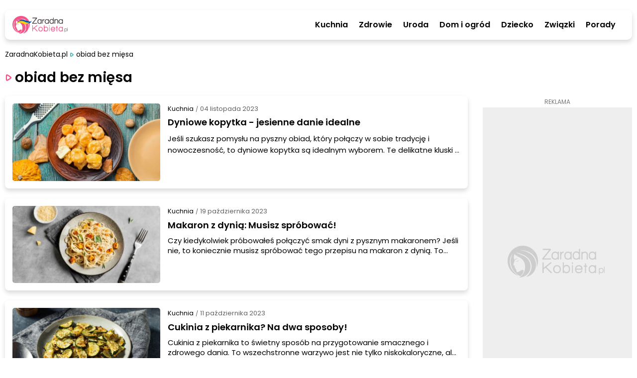

--- FILE ---
content_type: text/html; charset=utf-8
request_url: https://zaradnakobieta.pl/tag/obiad-bez-miesa
body_size: 19073
content:
<!DOCTYPE html><html lang="en"><head><meta charSet="utf-8"/><meta property="fb:app_id" content="1330918037382731"/><script id="gtm-js" async="" src="https://www.googletagmanager.com/gtm.js?id=GTM-PFLLWM4"></script><script>
          window.dataLayer = window.dataLayer || [];
          function gtag(){dataLayer.push(arguments);}
          gtag('js', new Date());
          gtag('config', 'GTM-PFLLWM4');
          function intercept() {
        const scriptTag = document.querySelector('#gtm-js');
        if (scriptTag !== null) {
            scriptTag.addEventListener('load', ()=>{
                window.dataLayer.pushOrig = window.dataLayer.push;
                window.dataLayer.push = (e)=>{
                    if (e.event === 'gtm.historyChange') {
                        setTimeout(function() {
                            window.dataLayer.pushOrig(e);
                        }, parseInt("1000" ?? 0) ?? 1000);
                    } else {
                        window.dataLayer.pushOrig(e);
                    }
                };
            });
        }
    }
          intercept();</script><meta name="viewport" content="width=device-width,initial-scale=1,viewport-fit=cover"/><link rel="shortcut icon" href="/images/zaradna_57x57.png"/><link rel="apple-touch-icon" href="/images/zaradna_57x57.png"/><link rel="apple-touch-icon" sizes="72x72" href="/images/zaradna_72x72.png"/><link rel="apple-touch-icon" sizes="114x114" href="/images/zaradna_114x114.png"/><link rel="apple-touch-icon" sizes="144x144" href="/images/zaradna_144x144.png"/><link rel="alternate" type="application/rss+xml" href="https://zaradnakobieta.pl/rss/newest.xml"/><script type="application/ld+json">{"@context":"http://schema.org/","@type":"WebSite","url":"https://zaradnakobieta.pl","name":"Porady, przepisy, domowe sposoby | ZaradnaKobieta.pl","description":"Sprawdzone porady nie tylko dla kobiet - zdrowie, uroda, gotowanie, przepisy, dom, ogród, związki, dziecko i wiele więcej. Odwiedź portal ZaradnaKobieta.pl"}</script><script type="application/ld+json">{"@context":"http://schema.org/","@type":"Organization","name":"ZaradnaKobieta.pl","alternateName":"ZaradnaKobieta.pl"}</script><link rel="preload" as="image" imagesrcset="/_next/image?url=%2Fimages%2FlogoUA.webp&amp;w=640&amp;q=75 640w, /_next/image?url=%2Fimages%2FlogoUA.webp&amp;w=750&amp;q=75 750w, /_next/image?url=%2Fimages%2FlogoUA.webp&amp;w=828&amp;q=75 828w, /_next/image?url=%2Fimages%2FlogoUA.webp&amp;w=1080&amp;q=75 1080w, /_next/image?url=%2Fimages%2FlogoUA.webp&amp;w=1200&amp;q=75 1200w" imagesizes="100vw"/><script async="" src="https://securepubads.g.doubleclick.net/tag/js/gpt.js"></script><script>
                  window.googletag = window.googletag || {cmd: []};
                  
                  
                      var vignette;
                      var isVignetteAllowed;
                      
                  var anchoredAd;
                  googletag.cmd.push(function() {
                    var najczesciej_czytane=googletag.sizeMapping().addSize([0,0], [300,250]).addSize([340,0], [336,280]).addSize([370,0], [360,280]).addSize([750,0], [728,90]).addSize([1001,0], [160,600]).addSize([1300,0], [300,250]).build();
var najnowsze=googletag.sizeMapping().addSize([0,0], [[300,600],[300,250]]).addSize([340,0], [[300,600],[336,280]]).addSize([370,0], [[300,600],[360,280]]).addSize([750,0], [728,90]).addSize([1001,0], [160,600]).addSize([1300,0], [[300,600],[300,250]]).build();
var vignetteSize=googletag.sizeMapping().addSize([0,0], [300,600]).addSize([360,0], [360,600]).build();

                    googletag.defineSlot('/6651494/ZaradnaKobieta/najczesciej_czytane', [[336,280],[728,90],[160,600],[300,250],[360,280]], 'div-gpt-ad-1649074553981-0').defineSizeMapping(najczesciej_czytane).addService(googletag.pubads());
googletag.defineSlot('/6651494/ZaradnaKobieta/najnowsze', [[300,600],[160,600],[300,250],[336,280],[728,90],[360,280]], 'div-gpt-ad-1649074852444-0').defineSizeMapping(najnowsze).addService(googletag.pubads()); 
                    vignette=googletag.defineSlot('/6651494/ZaradnaKobieta/vignette', [[300,250],[300,600],[360,600],[336,280]], 'div-gpt-ad-1650004808930-0').defineSizeMapping(vignetteSize).addService(googletag.pubads());
                    
                    googletag.pubads().addEventListener('slotRenderEnded', function(event) {
                      
                      
                          if (event.slot.getSlotElementId() === 'div-gpt-ad-1650004808930-0' && event.isEmpty) {
                            googletag.destroySlots([vignette]);
                            document.getElementById('vignette-block-ad').remove();
                            document.getElementById('vignette-block-news').removeAttribute('hidden');
                            document.getElementById('vignette-block-placeholder').setAttribute('hidden', 'true');
                          } else if (event.slot.getSlotElementId() === 'div-gpt-ad-1650004808930-0') {
                            document.getElementById('div-gpt-ad-1650004808930-0-label').removeAttribute('hidden');
                          }
                          
                    });
                    googletag.pubads().enableLazyLoad({
                      fetchMarginPercent: 75,
                      renderMarginPercent: 50,
                      mobileScaling: 1
                    });
                    googletag.enableServices();
                  });
                  
                </script><script>
                  window.googlefc = window.googlefc || {};
                  window.googlefc.ccpa = window.googlefc.ccpa || {};
                  window.googlefc.callbackQueue = window.googlefc.callbackQueue || [];
                  googlefc.callbackQueue.push({
                    'CONSENT_DATA_READY':
                    () => {
                      __tcfapi('getTCData', 2, (data, success) => {
                        if ((success && Object.entries(data.vendor.consents).length === 0) || !success) {
                          isVignetteAllowed = false
                          const checkInterval = setInterval(() => {
                            if (googletag.destroySlots != null) {
                              googletag.destroySlots([vignette]);
                              clearInterval(checkInterval);
                            }
                          }, 100);
                        } else {
                          isVignetteAllowed = true
                        }
                      })
                    }
                  });
              </script><meta name="twitter:description" content="obiad bez mięsa - sprawdzone porady nie tylko dla kobiet. Odwiedź portal ZaradnaKobieta.pl i dowiedz się więcej!"/><script>window.dataLayer = window.dataLayer || [];
          window.dataLayer.push({
            'category': '',
            'author': '',
            'pageViewUrl': '/tag/obiad-bez-miesa',
            'publicationTime': '',
            'modifiedTime': '',
            'postTags': ''
            });
          </script><title>obiad bez mięsa | ZaradnaKobieta.pl</title><meta name="robots" content="index,follow"/><meta name="googlebot" content="index,follow"/><meta name="description" content="obiad bez mięsa - sprawdzone porady nie tylko dla kobiet. Odwiedź portal ZaradnaKobieta.pl i dowiedz się więcej!"/><meta property="og:url" content="https://zaradnakobieta.pl/tag/obiad-bez-miesa"/><meta property="og:type" content="article"/><meta property="og:title" content="obiad bez mięsa | ZaradnaKobieta.pl"/><meta property="og:description" content="obiad bez mięsa - sprawdzone porady nie tylko dla kobiet. Odwiedź portal ZaradnaKobieta.pl i dowiedz się więcej!"/><meta property="og:image" content="https://zaradnakobieta.pl/images/logo.png"/><link rel="canonical" href="https://zaradnakobieta.pl/tag/obiad-bez-miesa"/><link rel="preload" as="image" imagesrcset="/_next/image?url=https%3A%2F%2Fcdn.zaradnakobieta.pl%2Fstatic%2Flibrary%2Fmedia%2Fimage%2Fzaradna-zdj-dorota-55-main-1699034179.webp&amp;w=640&amp;q=75 640w, /_next/image?url=https%3A%2F%2Fcdn.zaradnakobieta.pl%2Fstatic%2Flibrary%2Fmedia%2Fimage%2Fzaradna-zdj-dorota-55-main-1699034179.webp&amp;w=750&amp;q=75 750w, /_next/image?url=https%3A%2F%2Fcdn.zaradnakobieta.pl%2Fstatic%2Flibrary%2Fmedia%2Fimage%2Fzaradna-zdj-dorota-55-main-1699034179.webp&amp;w=828&amp;q=75 828w, /_next/image?url=https%3A%2F%2Fcdn.zaradnakobieta.pl%2Fstatic%2Flibrary%2Fmedia%2Fimage%2Fzaradna-zdj-dorota-55-main-1699034179.webp&amp;w=1080&amp;q=75 1080w, /_next/image?url=https%3A%2F%2Fcdn.zaradnakobieta.pl%2Fstatic%2Flibrary%2Fmedia%2Fimage%2Fzaradna-zdj-dorota-55-main-1699034179.webp&amp;w=1200&amp;q=75 1200w" imagesizes="100vw"/><link rel="preload" as="image" imagesrcset="/_next/image?url=https%3A%2F%2Fcdn.zaradnakobieta.pl%2Fstatic%2Flibrary%2Fmedia%2Fimage%2Fzaradna-zdj-dorota-82-main-1697715183.webp&amp;w=640&amp;q=75 640w, /_next/image?url=https%3A%2F%2Fcdn.zaradnakobieta.pl%2Fstatic%2Flibrary%2Fmedia%2Fimage%2Fzaradna-zdj-dorota-82-main-1697715183.webp&amp;w=750&amp;q=75 750w, /_next/image?url=https%3A%2F%2Fcdn.zaradnakobieta.pl%2Fstatic%2Flibrary%2Fmedia%2Fimage%2Fzaradna-zdj-dorota-82-main-1697715183.webp&amp;w=828&amp;q=75 828w, /_next/image?url=https%3A%2F%2Fcdn.zaradnakobieta.pl%2Fstatic%2Flibrary%2Fmedia%2Fimage%2Fzaradna-zdj-dorota-82-main-1697715183.webp&amp;w=1080&amp;q=75 1080w, /_next/image?url=https%3A%2F%2Fcdn.zaradnakobieta.pl%2Fstatic%2Flibrary%2Fmedia%2Fimage%2Fzaradna-zdj-dorota-82-main-1697715183.webp&amp;w=1200&amp;q=75 1200w" imagesizes="100vw"/><link rel="preload" as="image" imagesrcset="/_next/image?url=https%3A%2F%2Fcdn.zaradnakobieta.pl%2Fstatic%2Flibrary%2Fmedia%2Fimage%2Fimg-1593-main-1697023506.webp&amp;w=640&amp;q=75 640w, /_next/image?url=https%3A%2F%2Fcdn.zaradnakobieta.pl%2Fstatic%2Flibrary%2Fmedia%2Fimage%2Fimg-1593-main-1697023506.webp&amp;w=750&amp;q=75 750w, /_next/image?url=https%3A%2F%2Fcdn.zaradnakobieta.pl%2Fstatic%2Flibrary%2Fmedia%2Fimage%2Fimg-1593-main-1697023506.webp&amp;w=828&amp;q=75 828w, /_next/image?url=https%3A%2F%2Fcdn.zaradnakobieta.pl%2Fstatic%2Flibrary%2Fmedia%2Fimage%2Fimg-1593-main-1697023506.webp&amp;w=1080&amp;q=75 1080w, /_next/image?url=https%3A%2F%2Fcdn.zaradnakobieta.pl%2Fstatic%2Flibrary%2Fmedia%2Fimage%2Fimg-1593-main-1697023506.webp&amp;w=1200&amp;q=75 1200w" imagesizes="100vw"/><link rel="preload" as="image" imagesrcset="/_next/image?url=https%3A%2F%2Fcdn.zaradnakobieta.pl%2Fstatic%2Flibrary%2Fmedia%2Fimage%2Fimg-1586-main-1697021931.webp&amp;w=640&amp;q=75 640w, /_next/image?url=https%3A%2F%2Fcdn.zaradnakobieta.pl%2Fstatic%2Flibrary%2Fmedia%2Fimage%2Fimg-1586-main-1697021931.webp&amp;w=750&amp;q=75 750w, /_next/image?url=https%3A%2F%2Fcdn.zaradnakobieta.pl%2Fstatic%2Flibrary%2Fmedia%2Fimage%2Fimg-1586-main-1697021931.webp&amp;w=828&amp;q=75 828w, /_next/image?url=https%3A%2F%2Fcdn.zaradnakobieta.pl%2Fstatic%2Flibrary%2Fmedia%2Fimage%2Fimg-1586-main-1697021931.webp&amp;w=1080&amp;q=75 1080w, /_next/image?url=https%3A%2F%2Fcdn.zaradnakobieta.pl%2Fstatic%2Flibrary%2Fmedia%2Fimage%2Fimg-1586-main-1697021931.webp&amp;w=1200&amp;q=75 1200w" imagesizes="100vw"/><link rel="preload" as="image" imagesrcset="/_next/image?url=https%3A%2F%2Fcdn.zaradnakobieta.pl%2Fstatic%2Flibrary%2Fmedia%2Fimage%2Fzaradna-zdj-dorota-8-main-1696316796.webp&amp;w=640&amp;q=75 640w, /_next/image?url=https%3A%2F%2Fcdn.zaradnakobieta.pl%2Fstatic%2Flibrary%2Fmedia%2Fimage%2Fzaradna-zdj-dorota-8-main-1696316796.webp&amp;w=750&amp;q=75 750w, /_next/image?url=https%3A%2F%2Fcdn.zaradnakobieta.pl%2Fstatic%2Flibrary%2Fmedia%2Fimage%2Fzaradna-zdj-dorota-8-main-1696316796.webp&amp;w=828&amp;q=75 828w, /_next/image?url=https%3A%2F%2Fcdn.zaradnakobieta.pl%2Fstatic%2Flibrary%2Fmedia%2Fimage%2Fzaradna-zdj-dorota-8-main-1696316796.webp&amp;w=1080&amp;q=75 1080w, /_next/image?url=https%3A%2F%2Fcdn.zaradnakobieta.pl%2Fstatic%2Flibrary%2Fmedia%2Fimage%2Fzaradna-zdj-dorota-8-main-1696316796.webp&amp;w=1200&amp;q=75 1200w" imagesizes="100vw"/><link rel="preload" as="image" imagesrcset="/_next/image?url=https%3A%2F%2Fcdn.zaradnakobieta.pl%2Fstatic%2Flibrary%2Fmedia%2Fimage%2Fzaradna-zdj-dorota-62-main-1695805699.webp&amp;w=640&amp;q=75 640w, /_next/image?url=https%3A%2F%2Fcdn.zaradnakobieta.pl%2Fstatic%2Flibrary%2Fmedia%2Fimage%2Fzaradna-zdj-dorota-62-main-1695805699.webp&amp;w=750&amp;q=75 750w, /_next/image?url=https%3A%2F%2Fcdn.zaradnakobieta.pl%2Fstatic%2Flibrary%2Fmedia%2Fimage%2Fzaradna-zdj-dorota-62-main-1695805699.webp&amp;w=828&amp;q=75 828w, /_next/image?url=https%3A%2F%2Fcdn.zaradnakobieta.pl%2Fstatic%2Flibrary%2Fmedia%2Fimage%2Fzaradna-zdj-dorota-62-main-1695805699.webp&amp;w=1080&amp;q=75 1080w, /_next/image?url=https%3A%2F%2Fcdn.zaradnakobieta.pl%2Fstatic%2Flibrary%2Fmedia%2Fimage%2Fzaradna-zdj-dorota-62-main-1695805699.webp&amp;w=1200&amp;q=75 1200w" imagesizes="100vw"/><link rel="preload" as="image" imagesrcset="/_next/image?url=https%3A%2F%2Fcdn.zaradnakobieta.pl%2Fstatic%2Flibrary%2Fmedia%2Fimage%2Fzaradna-zdj-dorota-56-main-1692951860.webp&amp;w=640&amp;q=75 640w, /_next/image?url=https%3A%2F%2Fcdn.zaradnakobieta.pl%2Fstatic%2Flibrary%2Fmedia%2Fimage%2Fzaradna-zdj-dorota-56-main-1692951860.webp&amp;w=750&amp;q=75 750w, /_next/image?url=https%3A%2F%2Fcdn.zaradnakobieta.pl%2Fstatic%2Flibrary%2Fmedia%2Fimage%2Fzaradna-zdj-dorota-56-main-1692951860.webp&amp;w=828&amp;q=75 828w, /_next/image?url=https%3A%2F%2Fcdn.zaradnakobieta.pl%2Fstatic%2Flibrary%2Fmedia%2Fimage%2Fzaradna-zdj-dorota-56-main-1692951860.webp&amp;w=1080&amp;q=75 1080w, /_next/image?url=https%3A%2F%2Fcdn.zaradnakobieta.pl%2Fstatic%2Flibrary%2Fmedia%2Fimage%2Fzaradna-zdj-dorota-56-main-1692951860.webp&amp;w=1200&amp;q=75 1200w" imagesizes="100vw"/><link rel="preload" as="image" imagesrcset="/_next/image?url=https%3A%2F%2Fcdn.zaradnakobieta.pl%2Fstatic%2Flibrary%2Fmedia%2Fimage%2Fzaradna-zdj-dorota-32-main-1692449061.webp&amp;w=640&amp;q=75 640w, /_next/image?url=https%3A%2F%2Fcdn.zaradnakobieta.pl%2Fstatic%2Flibrary%2Fmedia%2Fimage%2Fzaradna-zdj-dorota-32-main-1692449061.webp&amp;w=750&amp;q=75 750w, /_next/image?url=https%3A%2F%2Fcdn.zaradnakobieta.pl%2Fstatic%2Flibrary%2Fmedia%2Fimage%2Fzaradna-zdj-dorota-32-main-1692449061.webp&amp;w=828&amp;q=75 828w, /_next/image?url=https%3A%2F%2Fcdn.zaradnakobieta.pl%2Fstatic%2Flibrary%2Fmedia%2Fimage%2Fzaradna-zdj-dorota-32-main-1692449061.webp&amp;w=1080&amp;q=75 1080w, /_next/image?url=https%3A%2F%2Fcdn.zaradnakobieta.pl%2Fstatic%2Flibrary%2Fmedia%2Fimage%2Fzaradna-zdj-dorota-32-main-1692449061.webp&amp;w=1200&amp;q=75 1200w" imagesizes="100vw"/><link rel="preload" as="image" imagesrcset="/_next/image?url=https%3A%2F%2Fcdn.zaradnakobieta.pl%2Fstatic%2Flibrary%2Fmedia%2Fimage%2Fzaradna-zdj-dorota-67-main-1691132405.webp&amp;w=640&amp;q=75 640w, /_next/image?url=https%3A%2F%2Fcdn.zaradnakobieta.pl%2Fstatic%2Flibrary%2Fmedia%2Fimage%2Fzaradna-zdj-dorota-67-main-1691132405.webp&amp;w=750&amp;q=75 750w, /_next/image?url=https%3A%2F%2Fcdn.zaradnakobieta.pl%2Fstatic%2Flibrary%2Fmedia%2Fimage%2Fzaradna-zdj-dorota-67-main-1691132405.webp&amp;w=828&amp;q=75 828w, /_next/image?url=https%3A%2F%2Fcdn.zaradnakobieta.pl%2Fstatic%2Flibrary%2Fmedia%2Fimage%2Fzaradna-zdj-dorota-67-main-1691132405.webp&amp;w=1080&amp;q=75 1080w, /_next/image?url=https%3A%2F%2Fcdn.zaradnakobieta.pl%2Fstatic%2Flibrary%2Fmedia%2Fimage%2Fzaradna-zdj-dorota-67-main-1691132405.webp&amp;w=1200&amp;q=75 1200w" imagesizes="100vw"/><link rel="preload" as="image" imagesrcset="/_next/image?url=%2Fimages%2FwhiteLogo.webp&amp;w=640&amp;q=75 640w, /_next/image?url=%2Fimages%2FwhiteLogo.webp&amp;w=750&amp;q=75 750w, /_next/image?url=%2Fimages%2FwhiteLogo.webp&amp;w=828&amp;q=75 828w, /_next/image?url=%2Fimages%2FwhiteLogo.webp&amp;w=1080&amp;q=75 1080w, /_next/image?url=%2Fimages%2FwhiteLogo.webp&amp;w=1200&amp;q=75 1200w" imagesizes="100vw"/><link rel="preload" as="image" imagesrcset="/_next/image?url=%2Fimages%2Ficon-facebook.svg&amp;w=32&amp;q=75 1x, /_next/image?url=%2Fimages%2Ficon-facebook.svg&amp;w=48&amp;q=75 2x"/><meta name="next-head-count" content="39"/><link rel="preload" href="/_next/static/css/48b6f24905576d3c.css" as="style"/><link rel="stylesheet" href="/_next/static/css/48b6f24905576d3c.css" data-n-g=""/><link rel="preload" href="/_next/static/css/e16d74607638a9e8.css" as="style"/><link rel="stylesheet" href="/_next/static/css/e16d74607638a9e8.css" data-n-p=""/><noscript data-n-css=""></noscript><script defer="" nomodule="" src="/_next/static/chunks/polyfills-5cd94c89d3acac5f.js"></script><script src="/_next/static/chunks/webpack-378e68e29c265886.js" defer=""></script><script src="/_next/static/chunks/framework-367f3d730b7e3165.js" defer=""></script><script src="/_next/static/chunks/main-923bc199366cb52c.js" defer=""></script><script src="/_next/static/chunks/pages/_app-194146eac1009be9.js" defer=""></script><script src="/_next/static/chunks/962-b7b937491c8763f3.js" defer=""></script><script src="/_next/static/chunks/95-ee07d841621a8c59.js" defer=""></script><script src="/_next/static/chunks/764-0000fe2be907b0ba.js" defer=""></script><script src="/_next/static/chunks/945-5d9124beb3671bfc.js" defer=""></script><script src="/_next/static/chunks/424-114cb18775956174.js" defer=""></script><script src="/_next/static/chunks/370-7ef1ce83933a16cb.js" defer=""></script><script src="/_next/static/chunks/pages/tag/%5B...slug%5D-917bda34e1c76597.js" defer=""></script><script src="/_next/static/gT0dyf0RJuuIhuFEi3PxB/_buildManifest.js" defer=""></script><script src="/_next/static/gT0dyf0RJuuIhuFEi3PxB/_ssgManifest.js" defer=""></script><script src="/_next/static/gT0dyf0RJuuIhuFEi3PxB/_middlewareManifest.js" defer=""></script></head><body><div id="__next" data-reactroot=""><main class="style_container__mosVV"><div><div class="style_closedContainer__8rVag"><div class="style_closedTopContent__r_TKN"><div class="style_logoContainer__PPFFJ"><div class="style_logo__vktrK"><a href="/"><span style="box-sizing:border-box;display:block;overflow:hidden;width:initial;height:initial;background:none;opacity:1;border:0;margin:0;padding:0;position:relative"><span style="box-sizing:border-box;display:block;width:initial;height:initial;background:none;opacity:1;border:0;margin:0;padding:0;padding-top:32.432432432432435%"></span><img alt="Porady, przepisy, domowe sposoby | ZaradnaKobieta.pl" sizes="100vw" srcSet="/_next/image?url=%2Fimages%2FlogoUA.webp&amp;w=640&amp;q=75 640w, /_next/image?url=%2Fimages%2FlogoUA.webp&amp;w=750&amp;q=75 750w, /_next/image?url=%2Fimages%2FlogoUA.webp&amp;w=828&amp;q=75 828w, /_next/image?url=%2Fimages%2FlogoUA.webp&amp;w=1080&amp;q=75 1080w, /_next/image?url=%2Fimages%2FlogoUA.webp&amp;w=1200&amp;q=75 1200w" src="/_next/image?url=%2Fimages%2FlogoUA.webp&amp;w=1200&amp;q=75" decoding="async" data-nimg="responsive" style="position:absolute;top:0;left:0;bottom:0;right:0;box-sizing:border-box;padding:0;border:none;margin:auto;display:block;width:0;height:0;min-width:100%;max-width:100%;min-height:100%;max-height:100%"/><noscript><img alt="Porady, przepisy, domowe sposoby | ZaradnaKobieta.pl" sizes="100vw" srcSet="/_next/image?url=%2Fimages%2FlogoUA.webp&amp;w=640&amp;q=75 640w, /_next/image?url=%2Fimages%2FlogoUA.webp&amp;w=750&amp;q=75 750w, /_next/image?url=%2Fimages%2FlogoUA.webp&amp;w=828&amp;q=75 828w, /_next/image?url=%2Fimages%2FlogoUA.webp&amp;w=1080&amp;q=75 1080w, /_next/image?url=%2Fimages%2FlogoUA.webp&amp;w=1200&amp;q=75 1200w" src="/_next/image?url=%2Fimages%2FlogoUA.webp&amp;w=1200&amp;q=75" decoding="async" data-nimg="responsive" style="position:absolute;top:0;left:0;bottom:0;right:0;box-sizing:border-box;padding:0;border:none;margin:auto;display:block;width:0;height:0;min-width:100%;max-width:100%;min-height:100%;max-height:100%" loading="lazy"/></noscript></span></a></div></div><div class="style_menuLinksContainer__P7lgP"><a href="/kuchnia" class="style_link__M53WS">Kuchnia</a><a href="/zdrowie" class="style_link__M53WS">Zdrowie</a><a href="/uroda" class="style_link__M53WS">Uroda</a><a href="/dom-i-ogrod" class="style_link__M53WS">Dom i ogród</a><a href="/dziecko" class="style_link__M53WS">Dziecko</a><a href="/zwiazki" class="style_link__M53WS">Związki</a><a href="/porady" class="style_link__M53WS">Porady</a></div><div class="style_mobileMenuButton__bLl6f"><svg width="34" height="34" viewBox="0 0 34 34" fill="none" xmlns="http://www.w3.org/2000/svg"><path fill-rule="evenodd" clip-rule="evenodd" d="M4 9.5A1.5 1.5 0 0 1 5.5 8h21.774a1.5 1.5 0 0 1 0 3H5.5A1.5 1.5 0 0 1 4 9.5zm7 7.212a1.5 1.5 0 0 1 1.5-1.5h15a1.5 1.5 0 0 1 0 3h-15a1.5 1.5 0 0 1-1.5-1.5zm-5.5 6.244a1.5 1.5 0 0 0 0 3h21.774a1.5 1.5 0 0 0 0-3H5.5z" fill="#1BB1AA"></path></svg></div><div class="style_hideMobileMenuButton__2owlN"><svg width="34" height="34" viewBox="0 0 34 34" fill="none" xmlns="http://www.w3.org/2000/svg"><path d="M17 31.167c7.824 0 14.167-6.343 14.167-14.167S24.824 2.833 17 2.833 2.833 9.176 2.833 17 9.176 31.167 17 31.167zM21.25 12.75l-8.5 8.5M12.75 12.75l8.5 8.5" stroke="#25B4AD" stroke-width="3" stroke-linecap="round" stroke-linejoin="round"></path></svg></div></div></div><div class="style_content__wIFs7"><div class="TagArticleList_breadcrumbsSection__FTN7D"><ul class="style_breadcrumb__6NVSm"><li><a href="/">ZaradnaKobieta.pl</a></li><li><div class="style_marker__HBiim"><svg width="7" height="12" viewBox="0 0 11 17" fill="none" xmlns="http://www.w3.org/2000/svg"><path fill-rule="evenodd" clip-rule="evenodd" d="m2.325 2.337.17.016c.306.046.72.185 1.087.33 1.67.65 4.937 2.844 6.186 4.175l.364.389.13.15c.265.336.405.749.405 1.171 0 .398-.125.79-.364 1.116-.064.087-.14.171-.308.35l-.44.458c-1.322 1.292-4.185 3.208-5.81 3.892-.452.19-1.1.405-1.41.412a1.9 1.9 0 0 1-1.74-1.024c-.089-.17-.198-.575-.28-.954L.23 12.39c-.15-.93-.233-2.34-.231-3.822l.002-.47c.015-1.396.103-2.668.255-3.495.06-.337.195-.917.273-1.105.169-.405.474-.733.851-.935.292-.158.623-.238.944-.227zm.428 2.462-.202-.074-.043.205-.055.324c-.115.786-.182 2.007-.18 3.315l.001.454c.014 1.2.086 2.302.2 2.998l.078.382.313-.114c1.438-.605 4.293-2.54 5.26-3.583l.13-.14-.345-.356C6.75 7.1 4.033 5.296 2.753 4.799z" fill="#1bb1aa"></path></svg></div>obiad bez mięsa</li></ul></div><div class="TagArticleList_titleContainer__Y9WIs"><svg width="15" height="18" viewBox="0 0 11 17" fill="none" xmlns="http://www.w3.org/2000/svg"><path fill-rule="evenodd" clip-rule="evenodd" d="m2.325 2.337.17.016c.306.046.72.185 1.087.33 1.67.65 4.937 2.844 6.186 4.175l.364.389.13.15c.265.336.405.749.405 1.171 0 .398-.125.79-.364 1.116-.064.087-.14.171-.308.35l-.44.458c-1.322 1.292-4.185 3.208-5.81 3.892-.452.19-1.1.405-1.41.412a1.9 1.9 0 0 1-1.74-1.024c-.089-.17-.198-.575-.28-.954L.23 12.39c-.15-.93-.233-2.34-.231-3.822l.002-.47c.015-1.396.103-2.668.255-3.495.06-.337.195-.917.273-1.105.169-.405.474-.733.851-.935.292-.158.623-.238.944-.227zm.428 2.462-.202-.074-.043.205-.055.324c-.115.786-.182 2.007-.18 3.315l.001.454c.014 1.2.086 2.302.2 2.998l.078.382.313-.114c1.438-.605 4.293-2.54 5.26-3.583l.13-.14-.345-.356C6.75 7.1 4.033 5.296 2.753 4.799z" fill="#F35588"></path></svg><h1 class="TagArticleList_title__H6k__">obiad bez mięsa</h1></div><div class="TagArticleList_mainSection__lm_jK"><div class="TagArticleList_mainSectionListColumn__xNaAm"><div class="TagArticleList_firstArticleContainer__36wBU"><div class="style_container__W_Sgq"><div class="style_imageContainer__sPbue"><div class="style_image__HRL_h"><a href="/dyniowe-kopytka-jesienne-danie-idealne-1699034179"><span style="box-sizing:border-box;display:block;overflow:hidden;width:initial;height:initial;background:none;opacity:1;border:0;margin:0;padding:0;position:relative"><span style="box-sizing:border-box;display:block;width:initial;height:initial;background:none;opacity:1;border:0;margin:0;padding:0;padding-top:52.3728813559322%"></span><img alt="Dyniowe kopytka na talerzu posypane parmezanem" sizes="100vw" srcSet="/_next/image?url=https%3A%2F%2Fcdn.zaradnakobieta.pl%2Fstatic%2Flibrary%2Fmedia%2Fimage%2Fzaradna-zdj-dorota-55-main-1699034179.webp&amp;w=640&amp;q=75 640w, /_next/image?url=https%3A%2F%2Fcdn.zaradnakobieta.pl%2Fstatic%2Flibrary%2Fmedia%2Fimage%2Fzaradna-zdj-dorota-55-main-1699034179.webp&amp;w=750&amp;q=75 750w, /_next/image?url=https%3A%2F%2Fcdn.zaradnakobieta.pl%2Fstatic%2Flibrary%2Fmedia%2Fimage%2Fzaradna-zdj-dorota-55-main-1699034179.webp&amp;w=828&amp;q=75 828w, /_next/image?url=https%3A%2F%2Fcdn.zaradnakobieta.pl%2Fstatic%2Flibrary%2Fmedia%2Fimage%2Fzaradna-zdj-dorota-55-main-1699034179.webp&amp;w=1080&amp;q=75 1080w, /_next/image?url=https%3A%2F%2Fcdn.zaradnakobieta.pl%2Fstatic%2Flibrary%2Fmedia%2Fimage%2Fzaradna-zdj-dorota-55-main-1699034179.webp&amp;w=1200&amp;q=75 1200w" src="/_next/image?url=https%3A%2F%2Fcdn.zaradnakobieta.pl%2Fstatic%2Flibrary%2Fmedia%2Fimage%2Fzaradna-zdj-dorota-55-main-1699034179.webp&amp;w=1200&amp;q=75" decoding="async" data-nimg="responsive" style="position:absolute;top:0;left:0;bottom:0;right:0;box-sizing:border-box;padding:0;border:none;margin:auto;display:block;width:0;height:0;min-width:100%;max-width:100%;min-height:100%;max-height:100%;filter:blur(20px);background-size:cover;background-image:url(&quot;[data-uri]&quot;);background-position:0% 0%"/><noscript><img alt="Dyniowe kopytka na talerzu posypane parmezanem" sizes="100vw" srcSet="/_next/image?url=https%3A%2F%2Fcdn.zaradnakobieta.pl%2Fstatic%2Flibrary%2Fmedia%2Fimage%2Fzaradna-zdj-dorota-55-main-1699034179.webp&amp;w=640&amp;q=75 640w, /_next/image?url=https%3A%2F%2Fcdn.zaradnakobieta.pl%2Fstatic%2Flibrary%2Fmedia%2Fimage%2Fzaradna-zdj-dorota-55-main-1699034179.webp&amp;w=750&amp;q=75 750w, /_next/image?url=https%3A%2F%2Fcdn.zaradnakobieta.pl%2Fstatic%2Flibrary%2Fmedia%2Fimage%2Fzaradna-zdj-dorota-55-main-1699034179.webp&amp;w=828&amp;q=75 828w, /_next/image?url=https%3A%2F%2Fcdn.zaradnakobieta.pl%2Fstatic%2Flibrary%2Fmedia%2Fimage%2Fzaradna-zdj-dorota-55-main-1699034179.webp&amp;w=1080&amp;q=75 1080w, /_next/image?url=https%3A%2F%2Fcdn.zaradnakobieta.pl%2Fstatic%2Flibrary%2Fmedia%2Fimage%2Fzaradna-zdj-dorota-55-main-1699034179.webp&amp;w=1200&amp;q=75 1200w" src="/_next/image?url=https%3A%2F%2Fcdn.zaradnakobieta.pl%2Fstatic%2Flibrary%2Fmedia%2Fimage%2Fzaradna-zdj-dorota-55-main-1699034179.webp&amp;w=1200&amp;q=75" decoding="async" data-nimg="responsive" style="position:absolute;top:0;left:0;bottom:0;right:0;box-sizing:border-box;padding:0;border:none;margin:auto;display:block;width:0;height:0;min-width:100%;max-width:100%;min-height:100%;max-height:100%" loading="eager"/></noscript></span></a></div></div><div class="style_content__bw6kv"><div class="style_basicInfo__YLT0K"><a href="/kuchnia">Kuchnia</a><div class="style_infoDivider__haqUb">/</div><div class="style_date__Am68C"><span>04 listopada 2023</span></div></div><div class="style_textLinkContainer__9fF4h"><a href="/dyniowe-kopytka-jesienne-danie-idealne-1699034179"><h2 class="style_title__3Groi">Dyniowe kopytka - jesienne danie idealne </h2><div class="style_description__FXvxC">Jeśli szukasz pomysłu na pyszny obiad, który połączy w sobie tradycję i nowoczesność, to dyniowe kopytka są idealnym wyborem. Te delikatne kluski z dynią to doskonałe danie na chłodne jesienne wieczory. Spróbuj tego przepisu i zaskocz swoich bliskich wyjątkowym smakiem!</div></a></div></div></div></div><div class="TagArticleList_articleTile__75dbC"><div class="style_container__C8S58"><div class="style_imageContainer__Yf0b9"><div class="style_image__k9taa"><a href="/makaron-z-dynia-musisz-sprobowac-1697715183"><span style="box-sizing:border-box;display:block;overflow:hidden;width:initial;height:initial;background:none;opacity:1;border:0;margin:0;padding:0;position:relative"><span style="box-sizing:border-box;display:block;width:initial;height:initial;background:none;opacity:1;border:0;margin:0;padding:0;padding-top:52.35069885641678%"></span><img alt="Główne zdjęcie - Makaron z dynią: Musisz spróbować!" sizes="100vw" srcSet="/_next/image?url=https%3A%2F%2Fcdn.zaradnakobieta.pl%2Fstatic%2Flibrary%2Fmedia%2Fimage%2Fzaradna-zdj-dorota-82-main-1697715183.webp&amp;w=640&amp;q=75 640w, /_next/image?url=https%3A%2F%2Fcdn.zaradnakobieta.pl%2Fstatic%2Flibrary%2Fmedia%2Fimage%2Fzaradna-zdj-dorota-82-main-1697715183.webp&amp;w=750&amp;q=75 750w, /_next/image?url=https%3A%2F%2Fcdn.zaradnakobieta.pl%2Fstatic%2Flibrary%2Fmedia%2Fimage%2Fzaradna-zdj-dorota-82-main-1697715183.webp&amp;w=828&amp;q=75 828w, /_next/image?url=https%3A%2F%2Fcdn.zaradnakobieta.pl%2Fstatic%2Flibrary%2Fmedia%2Fimage%2Fzaradna-zdj-dorota-82-main-1697715183.webp&amp;w=1080&amp;q=75 1080w, /_next/image?url=https%3A%2F%2Fcdn.zaradnakobieta.pl%2Fstatic%2Flibrary%2Fmedia%2Fimage%2Fzaradna-zdj-dorota-82-main-1697715183.webp&amp;w=1200&amp;q=75 1200w" src="/_next/image?url=https%3A%2F%2Fcdn.zaradnakobieta.pl%2Fstatic%2Flibrary%2Fmedia%2Fimage%2Fzaradna-zdj-dorota-82-main-1697715183.webp&amp;w=1200&amp;q=75" decoding="async" data-nimg="responsive" style="position:absolute;top:0;left:0;bottom:0;right:0;box-sizing:border-box;padding:0;border:none;margin:auto;display:block;width:0;height:0;min-width:100%;max-width:100%;min-height:100%;max-height:100%;filter:blur(20px);background-size:cover;background-image:url(&quot;[data-uri]&quot;);background-position:0% 0%"/><noscript><img alt="Główne zdjęcie - Makaron z dynią: Musisz spróbować!" sizes="100vw" srcSet="/_next/image?url=https%3A%2F%2Fcdn.zaradnakobieta.pl%2Fstatic%2Flibrary%2Fmedia%2Fimage%2Fzaradna-zdj-dorota-82-main-1697715183.webp&amp;w=640&amp;q=75 640w, /_next/image?url=https%3A%2F%2Fcdn.zaradnakobieta.pl%2Fstatic%2Flibrary%2Fmedia%2Fimage%2Fzaradna-zdj-dorota-82-main-1697715183.webp&amp;w=750&amp;q=75 750w, /_next/image?url=https%3A%2F%2Fcdn.zaradnakobieta.pl%2Fstatic%2Flibrary%2Fmedia%2Fimage%2Fzaradna-zdj-dorota-82-main-1697715183.webp&amp;w=828&amp;q=75 828w, /_next/image?url=https%3A%2F%2Fcdn.zaradnakobieta.pl%2Fstatic%2Flibrary%2Fmedia%2Fimage%2Fzaradna-zdj-dorota-82-main-1697715183.webp&amp;w=1080&amp;q=75 1080w, /_next/image?url=https%3A%2F%2Fcdn.zaradnakobieta.pl%2Fstatic%2Flibrary%2Fmedia%2Fimage%2Fzaradna-zdj-dorota-82-main-1697715183.webp&amp;w=1200&amp;q=75 1200w" src="/_next/image?url=https%3A%2F%2Fcdn.zaradnakobieta.pl%2Fstatic%2Flibrary%2Fmedia%2Fimage%2Fzaradna-zdj-dorota-82-main-1697715183.webp&amp;w=1200&amp;q=75" decoding="async" data-nimg="responsive" style="position:absolute;top:0;left:0;bottom:0;right:0;box-sizing:border-box;padding:0;border:none;margin:auto;display:block;width:0;height:0;min-width:100%;max-width:100%;min-height:100%;max-height:100%" loading="eager"/></noscript></span></a></div></div><div class="style_content__7i1zL"><div class="style_basicInfo__WGNXI"><a href="/kuchnia">Kuchnia</a><div class="style_infoDivider__uNEth">/</div><div class="style_date__RFQs6"><span>19 października 2023</span></div></div><a href="/makaron-z-dynia-musisz-sprobowac-1697715183"><h2 class="style_title__1jgXa">Makaron z dynią: Musisz spróbować!</h2><div class="style_description__v2WDt">Czy kiedykolwiek próbowałeś połączyć smak dyni z pysznym makaronem? Jeśli nie, to koniecznie musisz spróbować tego przepisu na makaron z dynią. To szybki i prosty sposób na przygotowanie smacznego obiadu, który z pewnością zachwyci Twoje podniebienie. W tym artykule podzielimy się z Tobą przepisem na makaron z dynią, podpowiemy jak go podawać oraz udzielimy kilku porad dotyczących przygotowania tego wyjątkowego dania.</div></a></div></div></div><div class="TagArticleList_articleTile__75dbC"><div class="style_container__C8S58"><div class="style_imageContainer__Yf0b9"><div class="style_image__k9taa"><a href="/cukinia-z-piekarnika-na-dwa-sposoby-1697023506"><span style="box-sizing:border-box;display:block;overflow:hidden;width:initial;height:initial;background:none;opacity:1;border:0;margin:0;padding:0;position:relative"><span style="box-sizing:border-box;display:block;width:initial;height:initial;background:none;opacity:1;border:0;margin:0;padding:0;padding-top:52.35069885641678%"></span><img alt="Główne zdjęcie - Cukinia z piekarnika? Na dwa sposoby!" sizes="100vw" srcSet="/_next/image?url=https%3A%2F%2Fcdn.zaradnakobieta.pl%2Fstatic%2Flibrary%2Fmedia%2Fimage%2Fimg-1593-main-1697023506.webp&amp;w=640&amp;q=75 640w, /_next/image?url=https%3A%2F%2Fcdn.zaradnakobieta.pl%2Fstatic%2Flibrary%2Fmedia%2Fimage%2Fimg-1593-main-1697023506.webp&amp;w=750&amp;q=75 750w, /_next/image?url=https%3A%2F%2Fcdn.zaradnakobieta.pl%2Fstatic%2Flibrary%2Fmedia%2Fimage%2Fimg-1593-main-1697023506.webp&amp;w=828&amp;q=75 828w, /_next/image?url=https%3A%2F%2Fcdn.zaradnakobieta.pl%2Fstatic%2Flibrary%2Fmedia%2Fimage%2Fimg-1593-main-1697023506.webp&amp;w=1080&amp;q=75 1080w, /_next/image?url=https%3A%2F%2Fcdn.zaradnakobieta.pl%2Fstatic%2Flibrary%2Fmedia%2Fimage%2Fimg-1593-main-1697023506.webp&amp;w=1200&amp;q=75 1200w" src="/_next/image?url=https%3A%2F%2Fcdn.zaradnakobieta.pl%2Fstatic%2Flibrary%2Fmedia%2Fimage%2Fimg-1593-main-1697023506.webp&amp;w=1200&amp;q=75" decoding="async" data-nimg="responsive" style="position:absolute;top:0;left:0;bottom:0;right:0;box-sizing:border-box;padding:0;border:none;margin:auto;display:block;width:0;height:0;min-width:100%;max-width:100%;min-height:100%;max-height:100%;filter:blur(20px);background-size:cover;background-image:url(&quot;[data-uri]&quot;);background-position:0% 0%"/><noscript><img alt="Główne zdjęcie - Cukinia z piekarnika? Na dwa sposoby!" sizes="100vw" srcSet="/_next/image?url=https%3A%2F%2Fcdn.zaradnakobieta.pl%2Fstatic%2Flibrary%2Fmedia%2Fimage%2Fimg-1593-main-1697023506.webp&amp;w=640&amp;q=75 640w, /_next/image?url=https%3A%2F%2Fcdn.zaradnakobieta.pl%2Fstatic%2Flibrary%2Fmedia%2Fimage%2Fimg-1593-main-1697023506.webp&amp;w=750&amp;q=75 750w, /_next/image?url=https%3A%2F%2Fcdn.zaradnakobieta.pl%2Fstatic%2Flibrary%2Fmedia%2Fimage%2Fimg-1593-main-1697023506.webp&amp;w=828&amp;q=75 828w, /_next/image?url=https%3A%2F%2Fcdn.zaradnakobieta.pl%2Fstatic%2Flibrary%2Fmedia%2Fimage%2Fimg-1593-main-1697023506.webp&amp;w=1080&amp;q=75 1080w, /_next/image?url=https%3A%2F%2Fcdn.zaradnakobieta.pl%2Fstatic%2Flibrary%2Fmedia%2Fimage%2Fimg-1593-main-1697023506.webp&amp;w=1200&amp;q=75 1200w" src="/_next/image?url=https%3A%2F%2Fcdn.zaradnakobieta.pl%2Fstatic%2Flibrary%2Fmedia%2Fimage%2Fimg-1593-main-1697023506.webp&amp;w=1200&amp;q=75" decoding="async" data-nimg="responsive" style="position:absolute;top:0;left:0;bottom:0;right:0;box-sizing:border-box;padding:0;border:none;margin:auto;display:block;width:0;height:0;min-width:100%;max-width:100%;min-height:100%;max-height:100%" loading="eager"/></noscript></span></a></div></div><div class="style_content__7i1zL"><div class="style_basicInfo__WGNXI"><a href="/kuchnia">Kuchnia</a><div class="style_infoDivider__uNEth">/</div><div class="style_date__RFQs6"><span>11 października 2023</span></div></div><a href="/cukinia-z-piekarnika-na-dwa-sposoby-1697023506"><h2 class="style_title__1jgXa">Cukinia z piekarnika? Na dwa sposoby!</h2><div class="style_description__v2WDt">Cukinia z piekarnika to świetny sposób na przygotowanie smacznego i zdrowego dania. To wszechstronne warzywo jest nie tylko niskokaloryczne, ale także bogate w witaminy i minerały. W tym artykule podzielimy się z Tobą przepisem na pyszne frytki z cukinii oraz pieczoną cukinię, a także podpowiemy jak podać te dania i udzielimy kilku porad dotyczących ich przygotowania.</div></a></div></div></div><div class="TagArticleList_articleTile__75dbC"><div class="style_container__C8S58"><div class="style_imageContainer__Yf0b9"><div class="style_image__k9taa"><a href="/nadziewany-baklazan-kulinarny-hit-1697021930"><span style="box-sizing:border-box;display:block;overflow:hidden;width:initial;height:initial;background:none;opacity:1;border:0;margin:0;padding:0;position:relative"><span style="box-sizing:border-box;display:block;width:initial;height:initial;background:none;opacity:1;border:0;margin:0;padding:0;padding-top:52.35069885641678%"></span><img alt="Główne zdjęcie - Nadziewany bakłażan - kulinarny Hit!" sizes="100vw" srcSet="/_next/image?url=https%3A%2F%2Fcdn.zaradnakobieta.pl%2Fstatic%2Flibrary%2Fmedia%2Fimage%2Fimg-1586-main-1697021931.webp&amp;w=640&amp;q=75 640w, /_next/image?url=https%3A%2F%2Fcdn.zaradnakobieta.pl%2Fstatic%2Flibrary%2Fmedia%2Fimage%2Fimg-1586-main-1697021931.webp&amp;w=750&amp;q=75 750w, /_next/image?url=https%3A%2F%2Fcdn.zaradnakobieta.pl%2Fstatic%2Flibrary%2Fmedia%2Fimage%2Fimg-1586-main-1697021931.webp&amp;w=828&amp;q=75 828w, /_next/image?url=https%3A%2F%2Fcdn.zaradnakobieta.pl%2Fstatic%2Flibrary%2Fmedia%2Fimage%2Fimg-1586-main-1697021931.webp&amp;w=1080&amp;q=75 1080w, /_next/image?url=https%3A%2F%2Fcdn.zaradnakobieta.pl%2Fstatic%2Flibrary%2Fmedia%2Fimage%2Fimg-1586-main-1697021931.webp&amp;w=1200&amp;q=75 1200w" src="/_next/image?url=https%3A%2F%2Fcdn.zaradnakobieta.pl%2Fstatic%2Flibrary%2Fmedia%2Fimage%2Fimg-1586-main-1697021931.webp&amp;w=1200&amp;q=75" decoding="async" data-nimg="responsive" style="position:absolute;top:0;left:0;bottom:0;right:0;box-sizing:border-box;padding:0;border:none;margin:auto;display:block;width:0;height:0;min-width:100%;max-width:100%;min-height:100%;max-height:100%;filter:blur(20px);background-size:cover;background-image:url(&quot;[data-uri]&quot;);background-position:0% 0%"/><noscript><img alt="Główne zdjęcie - Nadziewany bakłażan - kulinarny Hit!" sizes="100vw" srcSet="/_next/image?url=https%3A%2F%2Fcdn.zaradnakobieta.pl%2Fstatic%2Flibrary%2Fmedia%2Fimage%2Fimg-1586-main-1697021931.webp&amp;w=640&amp;q=75 640w, /_next/image?url=https%3A%2F%2Fcdn.zaradnakobieta.pl%2Fstatic%2Flibrary%2Fmedia%2Fimage%2Fimg-1586-main-1697021931.webp&amp;w=750&amp;q=75 750w, /_next/image?url=https%3A%2F%2Fcdn.zaradnakobieta.pl%2Fstatic%2Flibrary%2Fmedia%2Fimage%2Fimg-1586-main-1697021931.webp&amp;w=828&amp;q=75 828w, /_next/image?url=https%3A%2F%2Fcdn.zaradnakobieta.pl%2Fstatic%2Flibrary%2Fmedia%2Fimage%2Fimg-1586-main-1697021931.webp&amp;w=1080&amp;q=75 1080w, /_next/image?url=https%3A%2F%2Fcdn.zaradnakobieta.pl%2Fstatic%2Flibrary%2Fmedia%2Fimage%2Fimg-1586-main-1697021931.webp&amp;w=1200&amp;q=75 1200w" src="/_next/image?url=https%3A%2F%2Fcdn.zaradnakobieta.pl%2Fstatic%2Flibrary%2Fmedia%2Fimage%2Fimg-1586-main-1697021931.webp&amp;w=1200&amp;q=75" decoding="async" data-nimg="responsive" style="position:absolute;top:0;left:0;bottom:0;right:0;box-sizing:border-box;padding:0;border:none;margin:auto;display:block;width:0;height:0;min-width:100%;max-width:100%;min-height:100%;max-height:100%" loading="eager"/></noscript></span></a></div></div><div class="style_content__7i1zL"><div class="style_basicInfo__WGNXI"><a href="/kuchnia">Kuchnia</a><div class="style_infoDivider__uNEth">/</div><div class="style_date__RFQs6"><span>11 października 2023</span></div></div><a href="/nadziewany-baklazan-kulinarny-hit-1697021930"><h2 class="style_title__1jgXa">Nadziewany bakłażan - kulinarny Hit!</h2><div class="style_description__v2WDt">Czy wiesz, że bakłażan to warzywo o niezwykłym smaku i konsystencji? Jeśli szukasz pomysłu na wyjątkowe danie, to nadziewany bakłażan jest idealnym wyborem. W tym artykule podzielimy się z Tobą przepisem na pysznego nadziewanego bakłażana oraz kilkoma poradami dotyczącymi podawania tego dania. </div></a></div></div></div><div class="TagArticleList_articleTile__75dbC"><div class="style_container__C8S58"><div class="style_imageContainer__Yf0b9"><div class="style_image__k9taa"><a href="/curry-z-kalafiora-jakiego-nie-znalas-1696316796"><span style="box-sizing:border-box;display:block;overflow:hidden;width:initial;height:initial;background:none;opacity:1;border:0;margin:0;padding:0;position:relative"><span style="box-sizing:border-box;display:block;width:initial;height:initial;background:none;opacity:1;border:0;margin:0;padding:0;padding-top:52.35069885641678%"></span><img alt="Główne zdjęcie - Curry z kalafiora jakiego nie znałaś!" sizes="100vw" srcSet="/_next/image?url=https%3A%2F%2Fcdn.zaradnakobieta.pl%2Fstatic%2Flibrary%2Fmedia%2Fimage%2Fzaradna-zdj-dorota-8-main-1696316796.webp&amp;w=640&amp;q=75 640w, /_next/image?url=https%3A%2F%2Fcdn.zaradnakobieta.pl%2Fstatic%2Flibrary%2Fmedia%2Fimage%2Fzaradna-zdj-dorota-8-main-1696316796.webp&amp;w=750&amp;q=75 750w, /_next/image?url=https%3A%2F%2Fcdn.zaradnakobieta.pl%2Fstatic%2Flibrary%2Fmedia%2Fimage%2Fzaradna-zdj-dorota-8-main-1696316796.webp&amp;w=828&amp;q=75 828w, /_next/image?url=https%3A%2F%2Fcdn.zaradnakobieta.pl%2Fstatic%2Flibrary%2Fmedia%2Fimage%2Fzaradna-zdj-dorota-8-main-1696316796.webp&amp;w=1080&amp;q=75 1080w, /_next/image?url=https%3A%2F%2Fcdn.zaradnakobieta.pl%2Fstatic%2Flibrary%2Fmedia%2Fimage%2Fzaradna-zdj-dorota-8-main-1696316796.webp&amp;w=1200&amp;q=75 1200w" src="/_next/image?url=https%3A%2F%2Fcdn.zaradnakobieta.pl%2Fstatic%2Flibrary%2Fmedia%2Fimage%2Fzaradna-zdj-dorota-8-main-1696316796.webp&amp;w=1200&amp;q=75" decoding="async" data-nimg="responsive" style="position:absolute;top:0;left:0;bottom:0;right:0;box-sizing:border-box;padding:0;border:none;margin:auto;display:block;width:0;height:0;min-width:100%;max-width:100%;min-height:100%;max-height:100%;filter:blur(20px);background-size:cover;background-image:url(&quot;[data-uri]&quot;);background-position:0% 0%"/><noscript><img alt="Główne zdjęcie - Curry z kalafiora jakiego nie znałaś!" sizes="100vw" srcSet="/_next/image?url=https%3A%2F%2Fcdn.zaradnakobieta.pl%2Fstatic%2Flibrary%2Fmedia%2Fimage%2Fzaradna-zdj-dorota-8-main-1696316796.webp&amp;w=640&amp;q=75 640w, /_next/image?url=https%3A%2F%2Fcdn.zaradnakobieta.pl%2Fstatic%2Flibrary%2Fmedia%2Fimage%2Fzaradna-zdj-dorota-8-main-1696316796.webp&amp;w=750&amp;q=75 750w, /_next/image?url=https%3A%2F%2Fcdn.zaradnakobieta.pl%2Fstatic%2Flibrary%2Fmedia%2Fimage%2Fzaradna-zdj-dorota-8-main-1696316796.webp&amp;w=828&amp;q=75 828w, /_next/image?url=https%3A%2F%2Fcdn.zaradnakobieta.pl%2Fstatic%2Flibrary%2Fmedia%2Fimage%2Fzaradna-zdj-dorota-8-main-1696316796.webp&amp;w=1080&amp;q=75 1080w, /_next/image?url=https%3A%2F%2Fcdn.zaradnakobieta.pl%2Fstatic%2Flibrary%2Fmedia%2Fimage%2Fzaradna-zdj-dorota-8-main-1696316796.webp&amp;w=1200&amp;q=75 1200w" src="/_next/image?url=https%3A%2F%2Fcdn.zaradnakobieta.pl%2Fstatic%2Flibrary%2Fmedia%2Fimage%2Fzaradna-zdj-dorota-8-main-1696316796.webp&amp;w=1200&amp;q=75" decoding="async" data-nimg="responsive" style="position:absolute;top:0;left:0;bottom:0;right:0;box-sizing:border-box;padding:0;border:none;margin:auto;display:block;width:0;height:0;min-width:100%;max-width:100%;min-height:100%;max-height:100%" loading="eager"/></noscript></span></a></div></div><div class="style_content__7i1zL"><div class="style_basicInfo__WGNXI"><a href="/kuchnia">Kuchnia</a><div class="style_infoDivider__uNEth">/</div><div class="style_date__RFQs6"><span>03 października 2023</span></div></div><a href="/curry-z-kalafiora-jakiego-nie-znalas-1696316796"><h2 class="style_title__1jgXa">Curry z kalafiora jakiego nie znałaś!</h2><div class="style_description__v2WDt">Czy kiedykolwiek próbowałaś curry z kalafiora? To smaczne, zdrowe i niskokaloryczne danie, które z pewnością zadowoli Twoje podniebienie. W tym artykule podzielimy się z Tobą przepisem na curry z kalafiora, a także kilkoma poradami i pomysłami na podanie tego aromatycznego dania.</div></a></div></div></div><div class="TagArticleList_articleTile__75dbC"><div class="style_container__C8S58"><div class="style_imageContainer__Yf0b9"><div class="style_image__k9taa"><a href="/pierogi-z-dynia-jesien-na-twoim-talerzu-1695805698"><span style="box-sizing:border-box;display:block;overflow:hidden;width:initial;height:initial;background:none;opacity:1;border:0;margin:0;padding:0;position:relative"><span style="box-sizing:border-box;display:block;width:initial;height:initial;background:none;opacity:1;border:0;margin:0;padding:0;padding-top:52.35069885641678%"></span><img alt="Główne zdjęcie - Pierogi z dynią: Jesień na Twoim talerzu" sizes="100vw" srcSet="/_next/image?url=https%3A%2F%2Fcdn.zaradnakobieta.pl%2Fstatic%2Flibrary%2Fmedia%2Fimage%2Fzaradna-zdj-dorota-62-main-1695805699.webp&amp;w=640&amp;q=75 640w, /_next/image?url=https%3A%2F%2Fcdn.zaradnakobieta.pl%2Fstatic%2Flibrary%2Fmedia%2Fimage%2Fzaradna-zdj-dorota-62-main-1695805699.webp&amp;w=750&amp;q=75 750w, /_next/image?url=https%3A%2F%2Fcdn.zaradnakobieta.pl%2Fstatic%2Flibrary%2Fmedia%2Fimage%2Fzaradna-zdj-dorota-62-main-1695805699.webp&amp;w=828&amp;q=75 828w, /_next/image?url=https%3A%2F%2Fcdn.zaradnakobieta.pl%2Fstatic%2Flibrary%2Fmedia%2Fimage%2Fzaradna-zdj-dorota-62-main-1695805699.webp&amp;w=1080&amp;q=75 1080w, /_next/image?url=https%3A%2F%2Fcdn.zaradnakobieta.pl%2Fstatic%2Flibrary%2Fmedia%2Fimage%2Fzaradna-zdj-dorota-62-main-1695805699.webp&amp;w=1200&amp;q=75 1200w" src="/_next/image?url=https%3A%2F%2Fcdn.zaradnakobieta.pl%2Fstatic%2Flibrary%2Fmedia%2Fimage%2Fzaradna-zdj-dorota-62-main-1695805699.webp&amp;w=1200&amp;q=75" decoding="async" data-nimg="responsive" style="position:absolute;top:0;left:0;bottom:0;right:0;box-sizing:border-box;padding:0;border:none;margin:auto;display:block;width:0;height:0;min-width:100%;max-width:100%;min-height:100%;max-height:100%;filter:blur(20px);background-size:cover;background-image:url(&quot;[data-uri]&quot;);background-position:0% 0%"/><noscript><img alt="Główne zdjęcie - Pierogi z dynią: Jesień na Twoim talerzu" sizes="100vw" srcSet="/_next/image?url=https%3A%2F%2Fcdn.zaradnakobieta.pl%2Fstatic%2Flibrary%2Fmedia%2Fimage%2Fzaradna-zdj-dorota-62-main-1695805699.webp&amp;w=640&amp;q=75 640w, /_next/image?url=https%3A%2F%2Fcdn.zaradnakobieta.pl%2Fstatic%2Flibrary%2Fmedia%2Fimage%2Fzaradna-zdj-dorota-62-main-1695805699.webp&amp;w=750&amp;q=75 750w, /_next/image?url=https%3A%2F%2Fcdn.zaradnakobieta.pl%2Fstatic%2Flibrary%2Fmedia%2Fimage%2Fzaradna-zdj-dorota-62-main-1695805699.webp&amp;w=828&amp;q=75 828w, /_next/image?url=https%3A%2F%2Fcdn.zaradnakobieta.pl%2Fstatic%2Flibrary%2Fmedia%2Fimage%2Fzaradna-zdj-dorota-62-main-1695805699.webp&amp;w=1080&amp;q=75 1080w, /_next/image?url=https%3A%2F%2Fcdn.zaradnakobieta.pl%2Fstatic%2Flibrary%2Fmedia%2Fimage%2Fzaradna-zdj-dorota-62-main-1695805699.webp&amp;w=1200&amp;q=75 1200w" src="/_next/image?url=https%3A%2F%2Fcdn.zaradnakobieta.pl%2Fstatic%2Flibrary%2Fmedia%2Fimage%2Fzaradna-zdj-dorota-62-main-1695805699.webp&amp;w=1200&amp;q=75" decoding="async" data-nimg="responsive" style="position:absolute;top:0;left:0;bottom:0;right:0;box-sizing:border-box;padding:0;border:none;margin:auto;display:block;width:0;height:0;min-width:100%;max-width:100%;min-height:100%;max-height:100%" loading="eager"/></noscript></span></a></div></div><div class="style_content__7i1zL"><div class="style_basicInfo__WGNXI"><a href="/kuchnia">Kuchnia</a><div class="style_infoDivider__uNEth">/</div><div class="style_date__RFQs6"><span>27 września 2023</span></div></div><a href="/pierogi-z-dynia-jesien-na-twoim-talerzu-1695805698"><h2 class="style_title__1jgXa">Pierogi z dynią: Jesień na Twoim talerzu</h2><div class="style_description__v2WDt">Jeśli jesteś miłośniczką kuchni polskiej, na pewno nie możesz przegapić pysznych pierogów z dynią. To danie, które idealnie wpisuje się w sezon jesienno-zimowy, kiedy dynia jest w pełni swojej słodyczy i aromatu. W tym artykule podzielimy się z Tobą przepisem na pierogi z dynią, podpowiemy jak je podawać oraz udzielimy kilku porad, które sprawią, że Twoje pierogi będą jeszcze smaczniejsze.</div></a></div></div></div><div class="TagArticleList_articleTile__75dbC"><div class="style_container__C8S58"><div class="style_imageContainer__Yf0b9"><div class="style_image__k9taa"><a href="/kotlety-z-kaszy-gryczanej-idealne-na-lekki-i-zdrowy-obiad-1692951860"><span style="box-sizing:border-box;display:block;overflow:hidden;width:initial;height:initial;background:none;opacity:1;border:0;margin:0;padding:0;position:relative"><span style="box-sizing:border-box;display:block;width:initial;height:initial;background:none;opacity:1;border:0;margin:0;padding:0;padding-top:52.35069885641678%"></span><img alt="Główne zdjęcie - Kotlety z kaszy gryczanej - idealne na lekki i zdrowy obiad" sizes="100vw" srcSet="/_next/image?url=https%3A%2F%2Fcdn.zaradnakobieta.pl%2Fstatic%2Flibrary%2Fmedia%2Fimage%2Fzaradna-zdj-dorota-56-main-1692951860.webp&amp;w=640&amp;q=75 640w, /_next/image?url=https%3A%2F%2Fcdn.zaradnakobieta.pl%2Fstatic%2Flibrary%2Fmedia%2Fimage%2Fzaradna-zdj-dorota-56-main-1692951860.webp&amp;w=750&amp;q=75 750w, /_next/image?url=https%3A%2F%2Fcdn.zaradnakobieta.pl%2Fstatic%2Flibrary%2Fmedia%2Fimage%2Fzaradna-zdj-dorota-56-main-1692951860.webp&amp;w=828&amp;q=75 828w, /_next/image?url=https%3A%2F%2Fcdn.zaradnakobieta.pl%2Fstatic%2Flibrary%2Fmedia%2Fimage%2Fzaradna-zdj-dorota-56-main-1692951860.webp&amp;w=1080&amp;q=75 1080w, /_next/image?url=https%3A%2F%2Fcdn.zaradnakobieta.pl%2Fstatic%2Flibrary%2Fmedia%2Fimage%2Fzaradna-zdj-dorota-56-main-1692951860.webp&amp;w=1200&amp;q=75 1200w" src="/_next/image?url=https%3A%2F%2Fcdn.zaradnakobieta.pl%2Fstatic%2Flibrary%2Fmedia%2Fimage%2Fzaradna-zdj-dorota-56-main-1692951860.webp&amp;w=1200&amp;q=75" decoding="async" data-nimg="responsive" style="position:absolute;top:0;left:0;bottom:0;right:0;box-sizing:border-box;padding:0;border:none;margin:auto;display:block;width:0;height:0;min-width:100%;max-width:100%;min-height:100%;max-height:100%;filter:blur(20px);background-size:cover;background-image:url(&quot;[data-uri]&quot;);background-position:0% 0%"/><noscript><img alt="Główne zdjęcie - Kotlety z kaszy gryczanej - idealne na lekki i zdrowy obiad" sizes="100vw" srcSet="/_next/image?url=https%3A%2F%2Fcdn.zaradnakobieta.pl%2Fstatic%2Flibrary%2Fmedia%2Fimage%2Fzaradna-zdj-dorota-56-main-1692951860.webp&amp;w=640&amp;q=75 640w, /_next/image?url=https%3A%2F%2Fcdn.zaradnakobieta.pl%2Fstatic%2Flibrary%2Fmedia%2Fimage%2Fzaradna-zdj-dorota-56-main-1692951860.webp&amp;w=750&amp;q=75 750w, /_next/image?url=https%3A%2F%2Fcdn.zaradnakobieta.pl%2Fstatic%2Flibrary%2Fmedia%2Fimage%2Fzaradna-zdj-dorota-56-main-1692951860.webp&amp;w=828&amp;q=75 828w, /_next/image?url=https%3A%2F%2Fcdn.zaradnakobieta.pl%2Fstatic%2Flibrary%2Fmedia%2Fimage%2Fzaradna-zdj-dorota-56-main-1692951860.webp&amp;w=1080&amp;q=75 1080w, /_next/image?url=https%3A%2F%2Fcdn.zaradnakobieta.pl%2Fstatic%2Flibrary%2Fmedia%2Fimage%2Fzaradna-zdj-dorota-56-main-1692951860.webp&amp;w=1200&amp;q=75 1200w" src="/_next/image?url=https%3A%2F%2Fcdn.zaradnakobieta.pl%2Fstatic%2Flibrary%2Fmedia%2Fimage%2Fzaradna-zdj-dorota-56-main-1692951860.webp&amp;w=1200&amp;q=75" decoding="async" data-nimg="responsive" style="position:absolute;top:0;left:0;bottom:0;right:0;box-sizing:border-box;padding:0;border:none;margin:auto;display:block;width:0;height:0;min-width:100%;max-width:100%;min-height:100%;max-height:100%" loading="eager"/></noscript></span></a></div></div><div class="style_content__7i1zL"><div class="style_basicInfo__WGNXI"><a href="/kuchnia">Kuchnia</a><div class="style_infoDivider__uNEth">/</div><div class="style_date__RFQs6"><span>25 sierpnia 2023</span></div></div><a href="/kotlety-z-kaszy-gryczanej-idealne-na-lekki-i-zdrowy-obiad-1692951860"><h2 class="style_title__1jgXa">Kotlety z kaszy gryczanej - idealne na lekki i zdrowy obiad</h2><div class="style_description__v2WDt">Kotlety z kaszy gryczanej to smaczne i zdrowe danie, które można przygotować w prosty sposób. Kasza gryczana jest bogata w składniki odżywcze i posiada wiele właściwości zdrowotnych. W tym artykule przedstawiamy przepis na kotlety z kaszy gryczanej, omawiamy ich właściwości zdrowotne oraz podajemy porady dotyczące ich podawania. </div></a></div></div></div><div class="TagArticleList_articleTile__75dbC"><div class="style_container__C8S58"><div class="style_imageContainer__Yf0b9"><div class="style_image__k9taa"><a href="/gulasz-z-dyni-idealny-na-jesien-1692449060"><span style="box-sizing:border-box;display:block;overflow:hidden;width:initial;height:initial;background:none;opacity:1;border:0;margin:0;padding:0;position:relative"><span style="box-sizing:border-box;display:block;width:initial;height:initial;background:none;opacity:1;border:0;margin:0;padding:0;padding-top:52.35069885641678%"></span><img alt="Główne zdjęcie - Gulasz z dyni: Idealny na jesień!" sizes="100vw" srcSet="/_next/image?url=https%3A%2F%2Fcdn.zaradnakobieta.pl%2Fstatic%2Flibrary%2Fmedia%2Fimage%2Fzaradna-zdj-dorota-32-main-1692449061.webp&amp;w=640&amp;q=75 640w, /_next/image?url=https%3A%2F%2Fcdn.zaradnakobieta.pl%2Fstatic%2Flibrary%2Fmedia%2Fimage%2Fzaradna-zdj-dorota-32-main-1692449061.webp&amp;w=750&amp;q=75 750w, /_next/image?url=https%3A%2F%2Fcdn.zaradnakobieta.pl%2Fstatic%2Flibrary%2Fmedia%2Fimage%2Fzaradna-zdj-dorota-32-main-1692449061.webp&amp;w=828&amp;q=75 828w, /_next/image?url=https%3A%2F%2Fcdn.zaradnakobieta.pl%2Fstatic%2Flibrary%2Fmedia%2Fimage%2Fzaradna-zdj-dorota-32-main-1692449061.webp&amp;w=1080&amp;q=75 1080w, /_next/image?url=https%3A%2F%2Fcdn.zaradnakobieta.pl%2Fstatic%2Flibrary%2Fmedia%2Fimage%2Fzaradna-zdj-dorota-32-main-1692449061.webp&amp;w=1200&amp;q=75 1200w" src="/_next/image?url=https%3A%2F%2Fcdn.zaradnakobieta.pl%2Fstatic%2Flibrary%2Fmedia%2Fimage%2Fzaradna-zdj-dorota-32-main-1692449061.webp&amp;w=1200&amp;q=75" decoding="async" data-nimg="responsive" style="position:absolute;top:0;left:0;bottom:0;right:0;box-sizing:border-box;padding:0;border:none;margin:auto;display:block;width:0;height:0;min-width:100%;max-width:100%;min-height:100%;max-height:100%;filter:blur(20px);background-size:cover;background-image:url(&quot;[data-uri]&quot;);background-position:0% 0%"/><noscript><img alt="Główne zdjęcie - Gulasz z dyni: Idealny na jesień!" sizes="100vw" srcSet="/_next/image?url=https%3A%2F%2Fcdn.zaradnakobieta.pl%2Fstatic%2Flibrary%2Fmedia%2Fimage%2Fzaradna-zdj-dorota-32-main-1692449061.webp&amp;w=640&amp;q=75 640w, /_next/image?url=https%3A%2F%2Fcdn.zaradnakobieta.pl%2Fstatic%2Flibrary%2Fmedia%2Fimage%2Fzaradna-zdj-dorota-32-main-1692449061.webp&amp;w=750&amp;q=75 750w, /_next/image?url=https%3A%2F%2Fcdn.zaradnakobieta.pl%2Fstatic%2Flibrary%2Fmedia%2Fimage%2Fzaradna-zdj-dorota-32-main-1692449061.webp&amp;w=828&amp;q=75 828w, /_next/image?url=https%3A%2F%2Fcdn.zaradnakobieta.pl%2Fstatic%2Flibrary%2Fmedia%2Fimage%2Fzaradna-zdj-dorota-32-main-1692449061.webp&amp;w=1080&amp;q=75 1080w, /_next/image?url=https%3A%2F%2Fcdn.zaradnakobieta.pl%2Fstatic%2Flibrary%2Fmedia%2Fimage%2Fzaradna-zdj-dorota-32-main-1692449061.webp&amp;w=1200&amp;q=75 1200w" src="/_next/image?url=https%3A%2F%2Fcdn.zaradnakobieta.pl%2Fstatic%2Flibrary%2Fmedia%2Fimage%2Fzaradna-zdj-dorota-32-main-1692449061.webp&amp;w=1200&amp;q=75" decoding="async" data-nimg="responsive" style="position:absolute;top:0;left:0;bottom:0;right:0;box-sizing:border-box;padding:0;border:none;margin:auto;display:block;width:0;height:0;min-width:100%;max-width:100%;min-height:100%;max-height:100%" loading="eager"/></noscript></span></a></div></div><div class="style_content__7i1zL"><div class="style_basicInfo__WGNXI"><a href="/kuchnia">Kuchnia</a><div class="style_infoDivider__uNEth">/</div><div class="style_date__RFQs6"><span>19 sierpnia 2023</span></div></div><a href="/gulasz-z-dyni-idealny-na-jesien-1692449060"><h2 class="style_title__1jgXa">Gulasz z dyni: Idealny na jesień!</h2><div class="style_description__v2WDt">Jesteś miłośniczką dyni? Jeśli tak, to gulasz z dyni będzie idealnym daniem dla Ciebie. Ten wegetariański przepis na gulasz z dyni jest nie tylko smaczny, ale również pełen wartości odżywczych. Dynia jest bogata w witaminy, minerały i błonnik, co czyni ją doskonałym składnikiem zdrowej diety. W tym artykule dowiesz się, jak przygotować gulasz z dyni, jakie ma właściwości zdrowotne oraz jak go podawać. </div></a></div></div></div><div class="TagArticleList_articleTile__75dbC"><div class="style_container__C8S58"><div class="style_imageContainer__Yf0b9"><div class="style_image__k9taa"><a href="/pomysl-na-obiad-bez-miesa-baklazan-zapiekany-z-mozzarella-i-pomidorami-1691132405"><span style="box-sizing:border-box;display:block;overflow:hidden;width:initial;height:initial;background:none;opacity:1;border:0;margin:0;padding:0;position:relative"><span style="box-sizing:border-box;display:block;width:initial;height:initial;background:none;opacity:1;border:0;margin:0;padding:0;padding-top:52.35069885641678%"></span><img alt="Główne zdjęcie - Pomysł na obiad bez mięsa: Bakłażan zapiekany z mozzarellą i pomidorami" sizes="100vw" srcSet="/_next/image?url=https%3A%2F%2Fcdn.zaradnakobieta.pl%2Fstatic%2Flibrary%2Fmedia%2Fimage%2Fzaradna-zdj-dorota-67-main-1691132405.webp&amp;w=640&amp;q=75 640w, /_next/image?url=https%3A%2F%2Fcdn.zaradnakobieta.pl%2Fstatic%2Flibrary%2Fmedia%2Fimage%2Fzaradna-zdj-dorota-67-main-1691132405.webp&amp;w=750&amp;q=75 750w, /_next/image?url=https%3A%2F%2Fcdn.zaradnakobieta.pl%2Fstatic%2Flibrary%2Fmedia%2Fimage%2Fzaradna-zdj-dorota-67-main-1691132405.webp&amp;w=828&amp;q=75 828w, /_next/image?url=https%3A%2F%2Fcdn.zaradnakobieta.pl%2Fstatic%2Flibrary%2Fmedia%2Fimage%2Fzaradna-zdj-dorota-67-main-1691132405.webp&amp;w=1080&amp;q=75 1080w, /_next/image?url=https%3A%2F%2Fcdn.zaradnakobieta.pl%2Fstatic%2Flibrary%2Fmedia%2Fimage%2Fzaradna-zdj-dorota-67-main-1691132405.webp&amp;w=1200&amp;q=75 1200w" src="/_next/image?url=https%3A%2F%2Fcdn.zaradnakobieta.pl%2Fstatic%2Flibrary%2Fmedia%2Fimage%2Fzaradna-zdj-dorota-67-main-1691132405.webp&amp;w=1200&amp;q=75" decoding="async" data-nimg="responsive" style="position:absolute;top:0;left:0;bottom:0;right:0;box-sizing:border-box;padding:0;border:none;margin:auto;display:block;width:0;height:0;min-width:100%;max-width:100%;min-height:100%;max-height:100%;filter:blur(20px);background-size:cover;background-image:url(&quot;[data-uri]&quot;);background-position:0% 0%"/><noscript><img alt="Główne zdjęcie - Pomysł na obiad bez mięsa: Bakłażan zapiekany z mozzarellą i pomidorami" sizes="100vw" srcSet="/_next/image?url=https%3A%2F%2Fcdn.zaradnakobieta.pl%2Fstatic%2Flibrary%2Fmedia%2Fimage%2Fzaradna-zdj-dorota-67-main-1691132405.webp&amp;w=640&amp;q=75 640w, /_next/image?url=https%3A%2F%2Fcdn.zaradnakobieta.pl%2Fstatic%2Flibrary%2Fmedia%2Fimage%2Fzaradna-zdj-dorota-67-main-1691132405.webp&amp;w=750&amp;q=75 750w, /_next/image?url=https%3A%2F%2Fcdn.zaradnakobieta.pl%2Fstatic%2Flibrary%2Fmedia%2Fimage%2Fzaradna-zdj-dorota-67-main-1691132405.webp&amp;w=828&amp;q=75 828w, /_next/image?url=https%3A%2F%2Fcdn.zaradnakobieta.pl%2Fstatic%2Flibrary%2Fmedia%2Fimage%2Fzaradna-zdj-dorota-67-main-1691132405.webp&amp;w=1080&amp;q=75 1080w, /_next/image?url=https%3A%2F%2Fcdn.zaradnakobieta.pl%2Fstatic%2Flibrary%2Fmedia%2Fimage%2Fzaradna-zdj-dorota-67-main-1691132405.webp&amp;w=1200&amp;q=75 1200w" src="/_next/image?url=https%3A%2F%2Fcdn.zaradnakobieta.pl%2Fstatic%2Flibrary%2Fmedia%2Fimage%2Fzaradna-zdj-dorota-67-main-1691132405.webp&amp;w=1200&amp;q=75" decoding="async" data-nimg="responsive" style="position:absolute;top:0;left:0;bottom:0;right:0;box-sizing:border-box;padding:0;border:none;margin:auto;display:block;width:0;height:0;min-width:100%;max-width:100%;min-height:100%;max-height:100%" loading="eager"/></noscript></span></a></div></div><div class="style_content__7i1zL"><div class="style_basicInfo__WGNXI"><a href="/kuchnia">Kuchnia</a><div class="style_infoDivider__uNEth">/</div><div class="style_date__RFQs6"><span>04 sierpnia 2023</span></div></div><a href="/pomysl-na-obiad-bez-miesa-baklazan-zapiekany-z-mozzarella-i-pomidorami-1691132405"><h2 class="style_title__1jgXa">Pomysł na obiad bez mięsa: Bakłażan zapiekany z mozzarellą i pomidorami</h2><div class="style_description__v2WDt">Czy zdarza Ci się czasami nie mieć pomysłu na obiad bez mięsa? Nie martw się! Mam dla Ciebie prosty i smaczny przepis na bakłażana zapiekanego z mozzarellą i pomidorami. To danie jest nie tylko wegetariańskie, ale także szybkie i tanie do przygotowania. Sprawdź, jak podać ten pyszny obiad i jakie porady mogą Ci się przydać.</div></a></div></div></div><div class="TagArticleList_articleTile__75dbC"><div class="style_container__C8S58"><div class="style_imageContainer__Yf0b9"><div class="style_image__k9taa"><a href="/kotlety-z-soczewicy-1690315289"><span style="box-sizing:border-box;display:block;overflow:hidden;width:initial;height:initial;background:none;opacity:1;border:0;margin:0;padding:0;position:relative"><span style="box-sizing:border-box;display:block;width:initial;height:initial;background:none;opacity:1;border:0;margin:0;padding:0;padding-top:52.35069885641678%"></span><img alt="Główne zdjęcie - Kotlety z soczewicy jakich nie znałaś!" src="[data-uri]" decoding="async" data-nimg="responsive" style="position:absolute;top:0;left:0;bottom:0;right:0;box-sizing:border-box;padding:0;border:none;margin:auto;display:block;width:0;height:0;min-width:100%;max-width:100%;min-height:100%;max-height:100%;filter:blur(20px);background-size:cover;background-image:url(&quot;[data-uri]&quot;);background-position:0% 0%"/><noscript><img alt="Główne zdjęcie - Kotlety z soczewicy jakich nie znałaś!" sizes="100vw" srcSet="/_next/image?url=https%3A%2F%2Fcdn.zaradnakobieta.pl%2Fstatic%2Flibrary%2Fmedia%2Fimage%2Fzaradna-zdj-dorota-28-main-1690316589.webp&amp;w=640&amp;q=75 640w, /_next/image?url=https%3A%2F%2Fcdn.zaradnakobieta.pl%2Fstatic%2Flibrary%2Fmedia%2Fimage%2Fzaradna-zdj-dorota-28-main-1690316589.webp&amp;w=750&amp;q=75 750w, /_next/image?url=https%3A%2F%2Fcdn.zaradnakobieta.pl%2Fstatic%2Flibrary%2Fmedia%2Fimage%2Fzaradna-zdj-dorota-28-main-1690316589.webp&amp;w=828&amp;q=75 828w, /_next/image?url=https%3A%2F%2Fcdn.zaradnakobieta.pl%2Fstatic%2Flibrary%2Fmedia%2Fimage%2Fzaradna-zdj-dorota-28-main-1690316589.webp&amp;w=1080&amp;q=75 1080w, /_next/image?url=https%3A%2F%2Fcdn.zaradnakobieta.pl%2Fstatic%2Flibrary%2Fmedia%2Fimage%2Fzaradna-zdj-dorota-28-main-1690316589.webp&amp;w=1200&amp;q=75 1200w" src="/_next/image?url=https%3A%2F%2Fcdn.zaradnakobieta.pl%2Fstatic%2Flibrary%2Fmedia%2Fimage%2Fzaradna-zdj-dorota-28-main-1690316589.webp&amp;w=1200&amp;q=75" decoding="async" data-nimg="responsive" style="position:absolute;top:0;left:0;bottom:0;right:0;box-sizing:border-box;padding:0;border:none;margin:auto;display:block;width:0;height:0;min-width:100%;max-width:100%;min-height:100%;max-height:100%" loading="lazy"/></noscript></span></a></div></div><div class="style_content__7i1zL"><div class="style_basicInfo__WGNXI"><a href="/kuchnia">Kuchnia</a><div class="style_infoDivider__uNEth">/</div><div class="style_date__RFQs6"><span>26 lipca 2023</span></div></div><a href="/kotlety-z-soczewicy-1690315289"><h2 class="style_title__1jgXa">Kotlety z soczewicy jakich nie znałaś!</h2><div class="style_description__v2WDt">Czy kiedykolwiek próbowałaś kotletów z soczewicy? Jeśli nie, to warto to zrobić! Kotlety z soczewicy są nie tylko pyszne, ale także zdrowe i pełne składników odżywczych. W tym artykule podzielimy się przepisem na kotlety z soczewicy, podpowiemy jak je podawać oraz udzielimy kilku porad dotyczących ich przygotowania. Przygotuj się na prawdziwą ucztę smaku i zdrowia!</div></a></div></div></div><div class="TagArticleList_articleTile__75dbC"><div class="style_container__C8S58"><div class="style_imageContainer__Yf0b9"><div class="style_image__k9taa"><a href="/tofu-z-warzywami-zrob-cos-pysznego-1689150341"><span style="box-sizing:border-box;display:block;overflow:hidden;width:initial;height:initial;background:none;opacity:1;border:0;margin:0;padding:0;position:relative"><span style="box-sizing:border-box;display:block;width:initial;height:initial;background:none;opacity:1;border:0;margin:0;padding:0;padding-top:52.35069885641678%"></span><img alt="Główne zdjęcie - Tofu z warzywami: Zrób coś pysznego!" src="[data-uri]" decoding="async" data-nimg="responsive" style="position:absolute;top:0;left:0;bottom:0;right:0;box-sizing:border-box;padding:0;border:none;margin:auto;display:block;width:0;height:0;min-width:100%;max-width:100%;min-height:100%;max-height:100%;filter:blur(20px);background-size:cover;background-image:url(&quot;[data-uri]&quot;);background-position:0% 0%"/><noscript><img alt="Główne zdjęcie - Tofu z warzywami: Zrób coś pysznego!" sizes="100vw" srcSet="/_next/image?url=https%3A%2F%2Fcdn.zaradnakobieta.pl%2Fstatic%2Flibrary%2Fmedia%2Fimage%2Fzaradna-zdj-dorota-2023-07-12t101930981-main-1689150341.webp&amp;w=640&amp;q=75 640w, /_next/image?url=https%3A%2F%2Fcdn.zaradnakobieta.pl%2Fstatic%2Flibrary%2Fmedia%2Fimage%2Fzaradna-zdj-dorota-2023-07-12t101930981-main-1689150341.webp&amp;w=750&amp;q=75 750w, /_next/image?url=https%3A%2F%2Fcdn.zaradnakobieta.pl%2Fstatic%2Flibrary%2Fmedia%2Fimage%2Fzaradna-zdj-dorota-2023-07-12t101930981-main-1689150341.webp&amp;w=828&amp;q=75 828w, /_next/image?url=https%3A%2F%2Fcdn.zaradnakobieta.pl%2Fstatic%2Flibrary%2Fmedia%2Fimage%2Fzaradna-zdj-dorota-2023-07-12t101930981-main-1689150341.webp&amp;w=1080&amp;q=75 1080w, /_next/image?url=https%3A%2F%2Fcdn.zaradnakobieta.pl%2Fstatic%2Flibrary%2Fmedia%2Fimage%2Fzaradna-zdj-dorota-2023-07-12t101930981-main-1689150341.webp&amp;w=1200&amp;q=75 1200w" src="/_next/image?url=https%3A%2F%2Fcdn.zaradnakobieta.pl%2Fstatic%2Flibrary%2Fmedia%2Fimage%2Fzaradna-zdj-dorota-2023-07-12t101930981-main-1689150341.webp&amp;w=1200&amp;q=75" decoding="async" data-nimg="responsive" style="position:absolute;top:0;left:0;bottom:0;right:0;box-sizing:border-box;padding:0;border:none;margin:auto;display:block;width:0;height:0;min-width:100%;max-width:100%;min-height:100%;max-height:100%" loading="lazy"/></noscript></span></a></div></div><div class="style_content__7i1zL"><div class="style_basicInfo__WGNXI"><a href="/kuchnia">Kuchnia</a><div class="style_infoDivider__uNEth">/</div><div class="style_date__RFQs6"><span>12 lipca 2023</span></div></div><a href="/tofu-z-warzywami-zrob-cos-pysznego-1689150341"><h2 class="style_title__1jgXa">Tofu z warzywami: Zrób coś pysznego!</h2><div class="style_description__v2WDt">Jeśli szukasz pysznego i zdrowego dania, to tofu z warzywami jest idealnym wyborem. Tofu, będące roślinnym źródłem białka, w połączeniu z kolorowymi warzywami, tworzy smakowitą i sycącą potrawę. W tym artykule podzielimy się przepisem na tofu z warzywami, podpowiemy jak je podawać oraz udzielimy kilku porad dotyczących przygotowania tej potrawy.</div></a></div></div></div><div class="TagArticleList_articleTile__75dbC"><div class="style_container__C8S58"><div class="style_imageContainer__Yf0b9"><div class="style_image__k9taa"><a href="/makaron-z-jagodami-pyszny-obiad-w-kilka-minut-1688386462"><span style="box-sizing:border-box;display:block;overflow:hidden;width:initial;height:initial;background:none;opacity:1;border:0;margin:0;padding:0;position:relative"><span style="box-sizing:border-box;display:block;width:initial;height:initial;background:none;opacity:1;border:0;margin:0;padding:0;padding-top:52.35069885641678%"></span><img alt="Główne zdjęcie - Makaron z jagodami: Pyszny obiad w kilka minut!" src="[data-uri]" decoding="async" data-nimg="responsive" style="position:absolute;top:0;left:0;bottom:0;right:0;box-sizing:border-box;padding:0;border:none;margin:auto;display:block;width:0;height:0;min-width:100%;max-width:100%;min-height:100%;max-height:100%;filter:blur(20px);background-size:cover;background-image:url(&quot;[data-uri]&quot;);background-position:0% 0%"/><noscript><img alt="Główne zdjęcie - Makaron z jagodami: Pyszny obiad w kilka minut!" sizes="100vw" srcSet="/_next/image?url=https%3A%2F%2Fcdn.zaradnakobieta.pl%2Fstatic%2Flibrary%2Fmedia%2Fimage%2Fzaradna-zdj-dorota-95-main-1688386462.webp&amp;w=640&amp;q=75 640w, /_next/image?url=https%3A%2F%2Fcdn.zaradnakobieta.pl%2Fstatic%2Flibrary%2Fmedia%2Fimage%2Fzaradna-zdj-dorota-95-main-1688386462.webp&amp;w=750&amp;q=75 750w, /_next/image?url=https%3A%2F%2Fcdn.zaradnakobieta.pl%2Fstatic%2Flibrary%2Fmedia%2Fimage%2Fzaradna-zdj-dorota-95-main-1688386462.webp&amp;w=828&amp;q=75 828w, /_next/image?url=https%3A%2F%2Fcdn.zaradnakobieta.pl%2Fstatic%2Flibrary%2Fmedia%2Fimage%2Fzaradna-zdj-dorota-95-main-1688386462.webp&amp;w=1080&amp;q=75 1080w, /_next/image?url=https%3A%2F%2Fcdn.zaradnakobieta.pl%2Fstatic%2Flibrary%2Fmedia%2Fimage%2Fzaradna-zdj-dorota-95-main-1688386462.webp&amp;w=1200&amp;q=75 1200w" src="/_next/image?url=https%3A%2F%2Fcdn.zaradnakobieta.pl%2Fstatic%2Flibrary%2Fmedia%2Fimage%2Fzaradna-zdj-dorota-95-main-1688386462.webp&amp;w=1200&amp;q=75" decoding="async" data-nimg="responsive" style="position:absolute;top:0;left:0;bottom:0;right:0;box-sizing:border-box;padding:0;border:none;margin:auto;display:block;width:0;height:0;min-width:100%;max-width:100%;min-height:100%;max-height:100%" loading="lazy"/></noscript></span></a></div></div><div class="style_content__7i1zL"><div class="style_basicInfo__WGNXI"><a href="/kuchnia">Kuchnia</a><div class="style_infoDivider__uNEth">/</div><div class="style_date__RFQs6"><span>03 lipca 2023</span></div></div><a href="/makaron-z-jagodami-pyszny-obiad-w-kilka-minut-1688386462"><h2 class="style_title__1jgXa">Makaron z jagodami: Pyszny obiad w kilka minut!</h2><div class="style_description__v2WDt">Czy kiedykolwiek zastanawiałeś się, jak połączyć smak makaronu z soczystymi jagodami? Makaron z jagodami to nietypowe, ale niezwykle smaczne połączenie, które warto wypróbować. W tym artykule podzielimy się przepisem na makaron z jagodami, podpowiemy, jak go podać i udzielimy kilku porad dotyczących tego niezwykłego dania.</div></a></div></div></div><div class="TagArticleList_articleTile__75dbC"><div class="style_container__C8S58"><div class="style_imageContainer__Yf0b9"><div class="style_image__k9taa"><a href="/ziemniaki-faszerowane-podbijaja-stol-1687435025"><span style="box-sizing:border-box;display:block;overflow:hidden;width:initial;height:initial;background:none;opacity:1;border:0;margin:0;padding:0;position:relative"><span style="box-sizing:border-box;display:block;width:initial;height:initial;background:none;opacity:1;border:0;margin:0;padding:0;padding-top:52.35069885641678%"></span><img alt="Główne zdjęcie - Ziemniaki faszerowane podbijają stół!" src="[data-uri]" decoding="async" data-nimg="responsive" style="position:absolute;top:0;left:0;bottom:0;right:0;box-sizing:border-box;padding:0;border:none;margin:auto;display:block;width:0;height:0;min-width:100%;max-width:100%;min-height:100%;max-height:100%;filter:blur(20px);background-size:cover;background-image:url(&quot;[data-uri]&quot;);background-position:0% 0%"/><noscript><img alt="Główne zdjęcie - Ziemniaki faszerowane podbijają stół!" sizes="100vw" srcSet="/_next/image?url=https%3A%2F%2Fcdn.zaradnakobieta.pl%2Fstatic%2Flibrary%2Fmedia%2Fimage%2Fzaradna-zdj-dorota-64-main-1687435025.webp&amp;w=640&amp;q=75 640w, /_next/image?url=https%3A%2F%2Fcdn.zaradnakobieta.pl%2Fstatic%2Flibrary%2Fmedia%2Fimage%2Fzaradna-zdj-dorota-64-main-1687435025.webp&amp;w=750&amp;q=75 750w, /_next/image?url=https%3A%2F%2Fcdn.zaradnakobieta.pl%2Fstatic%2Flibrary%2Fmedia%2Fimage%2Fzaradna-zdj-dorota-64-main-1687435025.webp&amp;w=828&amp;q=75 828w, /_next/image?url=https%3A%2F%2Fcdn.zaradnakobieta.pl%2Fstatic%2Flibrary%2Fmedia%2Fimage%2Fzaradna-zdj-dorota-64-main-1687435025.webp&amp;w=1080&amp;q=75 1080w, /_next/image?url=https%3A%2F%2Fcdn.zaradnakobieta.pl%2Fstatic%2Flibrary%2Fmedia%2Fimage%2Fzaradna-zdj-dorota-64-main-1687435025.webp&amp;w=1200&amp;q=75 1200w" src="/_next/image?url=https%3A%2F%2Fcdn.zaradnakobieta.pl%2Fstatic%2Flibrary%2Fmedia%2Fimage%2Fzaradna-zdj-dorota-64-main-1687435025.webp&amp;w=1200&amp;q=75" decoding="async" data-nimg="responsive" style="position:absolute;top:0;left:0;bottom:0;right:0;box-sizing:border-box;padding:0;border:none;margin:auto;display:block;width:0;height:0;min-width:100%;max-width:100%;min-height:100%;max-height:100%" loading="lazy"/></noscript></span></a></div></div><div class="style_content__7i1zL"><div class="style_basicInfo__WGNXI"><a href="/kuchnia">Kuchnia</a><div class="style_infoDivider__uNEth">/</div><div class="style_date__RFQs6"><span>23 czerwca 2023</span></div></div><a href="/ziemniaki-faszerowane-podbijaja-stol-1687435025"><h2 class="style_title__1jgXa">Ziemniaki faszerowane podbijają stół!</h2><div class="style_description__v2WDt">Ziemniaki faszerowane to danie, które z pewnością przypadnie do gustu wielu smakoszom. Jest to potrawa, która może być podawana jako samodzielne danie lub jako dodatek do mięsa. W tym artykule przedstawimy przepis na pyszne ziemniaki faszerowane oraz kilka porad dotyczących ich podawania.</div></a></div></div></div><div class="TagArticleList_articleTile__75dbC"><div class="style_container__C8S58"><div class="style_imageContainer__Yf0b9"><div class="style_image__k9taa"><a href="/pulpety-z-soczewicy-wegetarianski-hit-1687081839"><span style="box-sizing:border-box;display:block;overflow:hidden;width:initial;height:initial;background:none;opacity:1;border:0;margin:0;padding:0;position:relative"><span style="box-sizing:border-box;display:block;width:initial;height:initial;background:none;opacity:1;border:0;margin:0;padding:0;padding-top:52.35069885641678%"></span><img alt="Główne zdjęcie - Pulpety z soczewicy: Wegetariański hit!" src="[data-uri]" decoding="async" data-nimg="responsive" style="position:absolute;top:0;left:0;bottom:0;right:0;box-sizing:border-box;padding:0;border:none;margin:auto;display:block;width:0;height:0;min-width:100%;max-width:100%;min-height:100%;max-height:100%;filter:blur(20px);background-size:cover;background-image:url(&quot;[data-uri]&quot;);background-position:0% 0%"/><noscript><img alt="Główne zdjęcie - Pulpety z soczewicy: Wegetariański hit!" sizes="100vw" srcSet="/_next/image?url=https%3A%2F%2Fcdn.zaradnakobieta.pl%2Fstatic%2Flibrary%2Fmedia%2Fimage%2Fzaradna-zdj-dorota-25-main-1687081839.webp&amp;w=640&amp;q=75 640w, /_next/image?url=https%3A%2F%2Fcdn.zaradnakobieta.pl%2Fstatic%2Flibrary%2Fmedia%2Fimage%2Fzaradna-zdj-dorota-25-main-1687081839.webp&amp;w=750&amp;q=75 750w, /_next/image?url=https%3A%2F%2Fcdn.zaradnakobieta.pl%2Fstatic%2Flibrary%2Fmedia%2Fimage%2Fzaradna-zdj-dorota-25-main-1687081839.webp&amp;w=828&amp;q=75 828w, /_next/image?url=https%3A%2F%2Fcdn.zaradnakobieta.pl%2Fstatic%2Flibrary%2Fmedia%2Fimage%2Fzaradna-zdj-dorota-25-main-1687081839.webp&amp;w=1080&amp;q=75 1080w, /_next/image?url=https%3A%2F%2Fcdn.zaradnakobieta.pl%2Fstatic%2Flibrary%2Fmedia%2Fimage%2Fzaradna-zdj-dorota-25-main-1687081839.webp&amp;w=1200&amp;q=75 1200w" src="/_next/image?url=https%3A%2F%2Fcdn.zaradnakobieta.pl%2Fstatic%2Flibrary%2Fmedia%2Fimage%2Fzaradna-zdj-dorota-25-main-1687081839.webp&amp;w=1200&amp;q=75" decoding="async" data-nimg="responsive" style="position:absolute;top:0;left:0;bottom:0;right:0;box-sizing:border-box;padding:0;border:none;margin:auto;display:block;width:0;height:0;min-width:100%;max-width:100%;min-height:100%;max-height:100%" loading="lazy"/></noscript></span></a></div></div><div class="style_content__7i1zL"><div class="style_basicInfo__WGNXI"><a href="/kuchnia">Kuchnia</a><div class="style_infoDivider__uNEth">/</div><div class="style_date__RFQs6"><span>18 czerwca 2023</span></div></div><a href="/pulpety-z-soczewicy-wegetarianski-hit-1687081839"><h2 class="style_title__1jgXa">Pulpety z soczewicy: Wegetariański hit!</h2><div class="style_description__v2WDt">Czy wiesz, że soczewica to jedno z najstarszych uprawianych roślin strączkowych na świecie? W Polsce znana jest przede wszystkim jako składnik zup, ale warto pamiętać, że można z niej przygotować wiele innych pysznych dań. Jednym z nich są pulpety z soczewicy - wegetariańska alternatywa dla mięsnych klopsików. Sprawdź, jak przygotować je w domu, jakie mają właściwości zdrowotne i jak podawać.</div></a></div></div></div><div class="TagArticleList_articleTile__75dbC"><div class="style_container__C8S58"><div class="style_imageContainer__Yf0b9"><div class="style_image__k9taa"><a href="/baklazan-faszerowany-ten-trik-to-game-changer-1687077920"><span style="box-sizing:border-box;display:block;overflow:hidden;width:initial;height:initial;background:none;opacity:1;border:0;margin:0;padding:0;position:relative"><span style="box-sizing:border-box;display:block;width:initial;height:initial;background:none;opacity:1;border:0;margin:0;padding:0;padding-top:52.35069885641678%"></span><img alt="Główne zdjęcie - Bakłażan faszerowany: Ten trik to game-changer!" src="[data-uri]" decoding="async" data-nimg="responsive" style="position:absolute;top:0;left:0;bottom:0;right:0;box-sizing:border-box;padding:0;border:none;margin:auto;display:block;width:0;height:0;min-width:100%;max-width:100%;min-height:100%;max-height:100%;filter:blur(20px);background-size:cover;background-image:url(&quot;[data-uri]&quot;);background-position:0% 0%"/><noscript><img alt="Główne zdjęcie - Bakłażan faszerowany: Ten trik to game-changer!" sizes="100vw" srcSet="/_next/image?url=https%3A%2F%2Fcdn.zaradnakobieta.pl%2Fstatic%2Flibrary%2Fmedia%2Fimage%2Fzaradna-zdj-dorota-20-main-1687077920.webp&amp;w=640&amp;q=75 640w, /_next/image?url=https%3A%2F%2Fcdn.zaradnakobieta.pl%2Fstatic%2Flibrary%2Fmedia%2Fimage%2Fzaradna-zdj-dorota-20-main-1687077920.webp&amp;w=750&amp;q=75 750w, /_next/image?url=https%3A%2F%2Fcdn.zaradnakobieta.pl%2Fstatic%2Flibrary%2Fmedia%2Fimage%2Fzaradna-zdj-dorota-20-main-1687077920.webp&amp;w=828&amp;q=75 828w, /_next/image?url=https%3A%2F%2Fcdn.zaradnakobieta.pl%2Fstatic%2Flibrary%2Fmedia%2Fimage%2Fzaradna-zdj-dorota-20-main-1687077920.webp&amp;w=1080&amp;q=75 1080w, /_next/image?url=https%3A%2F%2Fcdn.zaradnakobieta.pl%2Fstatic%2Flibrary%2Fmedia%2Fimage%2Fzaradna-zdj-dorota-20-main-1687077920.webp&amp;w=1200&amp;q=75 1200w" src="/_next/image?url=https%3A%2F%2Fcdn.zaradnakobieta.pl%2Fstatic%2Flibrary%2Fmedia%2Fimage%2Fzaradna-zdj-dorota-20-main-1687077920.webp&amp;w=1200&amp;q=75" decoding="async" data-nimg="responsive" style="position:absolute;top:0;left:0;bottom:0;right:0;box-sizing:border-box;padding:0;border:none;margin:auto;display:block;width:0;height:0;min-width:100%;max-width:100%;min-height:100%;max-height:100%" loading="lazy"/></noscript></span></a></div></div><div class="style_content__7i1zL"><div class="style_basicInfo__WGNXI"><a href="/kuchnia">Kuchnia</a><div class="style_infoDivider__uNEth">/</div><div class="style_date__RFQs6"><span>18 czerwca 2023</span></div></div><a href="/baklazan-faszerowany-ten-trik-to-game-changer-1687077920"><h2 class="style_title__1jgXa">Bakłażan faszerowany: Ten trik to game-changer!</h2><div class="style_description__v2WDt">Bakłażan faszerowany to danie, które z pewnością przypadnie do gustu wielu smakoszom. To nie tylko smaczna, ale również zdrowa potrawa, którą można podać jako samodzielne danie lub jako dodatek do mięsa lub ryżu. W tym artykule przedstawiamy sprawdzony przepis na bakłażana faszerowanego oraz kilka porad, jak go podawać i jakie składniki warto dodać.</div></a></div></div></div><div class="TagArticleList_articleTile__75dbC"><div class="style_container__C8S58"><div class="style_imageContainer__Yf0b9"><div class="style_image__k9taa"><a href="/knedle-z-truskawkami-przepis-na-sukces-1686644511"><span style="box-sizing:border-box;display:block;overflow:hidden;width:initial;height:initial;background:none;opacity:1;border:0;margin:0;padding:0;position:relative"><span style="box-sizing:border-box;display:block;width:initial;height:initial;background:none;opacity:1;border:0;margin:0;padding:0;padding-top:52.35069885641678%"></span><img alt="Główne zdjęcie - Knedle z truskawkami - przepis na sukces!" src="[data-uri]" decoding="async" data-nimg="responsive" style="position:absolute;top:0;left:0;bottom:0;right:0;box-sizing:border-box;padding:0;border:none;margin:auto;display:block;width:0;height:0;min-width:100%;max-width:100%;min-height:100%;max-height:100%;filter:blur(20px);background-size:cover;background-image:url(&quot;[data-uri]&quot;);background-position:0% 0%"/><noscript><img alt="Główne zdjęcie - Knedle z truskawkami - przepis na sukces!" sizes="100vw" srcSet="/_next/image?url=https%3A%2F%2Fcdn.zaradnakobieta.pl%2Fstatic%2Flibrary%2Fmedia%2Fimage%2Fzaradna-zdj-dorota-2023-06-13t101703852-main-1686644511.webp&amp;w=640&amp;q=75 640w, /_next/image?url=https%3A%2F%2Fcdn.zaradnakobieta.pl%2Fstatic%2Flibrary%2Fmedia%2Fimage%2Fzaradna-zdj-dorota-2023-06-13t101703852-main-1686644511.webp&amp;w=750&amp;q=75 750w, /_next/image?url=https%3A%2F%2Fcdn.zaradnakobieta.pl%2Fstatic%2Flibrary%2Fmedia%2Fimage%2Fzaradna-zdj-dorota-2023-06-13t101703852-main-1686644511.webp&amp;w=828&amp;q=75 828w, /_next/image?url=https%3A%2F%2Fcdn.zaradnakobieta.pl%2Fstatic%2Flibrary%2Fmedia%2Fimage%2Fzaradna-zdj-dorota-2023-06-13t101703852-main-1686644511.webp&amp;w=1080&amp;q=75 1080w, /_next/image?url=https%3A%2F%2Fcdn.zaradnakobieta.pl%2Fstatic%2Flibrary%2Fmedia%2Fimage%2Fzaradna-zdj-dorota-2023-06-13t101703852-main-1686644511.webp&amp;w=1200&amp;q=75 1200w" src="/_next/image?url=https%3A%2F%2Fcdn.zaradnakobieta.pl%2Fstatic%2Flibrary%2Fmedia%2Fimage%2Fzaradna-zdj-dorota-2023-06-13t101703852-main-1686644511.webp&amp;w=1200&amp;q=75" decoding="async" data-nimg="responsive" style="position:absolute;top:0;left:0;bottom:0;right:0;box-sizing:border-box;padding:0;border:none;margin:auto;display:block;width:0;height:0;min-width:100%;max-width:100%;min-height:100%;max-height:100%" loading="lazy"/></noscript></span></a></div></div><div class="style_content__7i1zL"><div class="style_basicInfo__WGNXI"><a href="/kuchnia">Kuchnia</a><div class="style_infoDivider__uNEth">/</div><div class="style_date__RFQs6"><span>12 czerwca 2023</span></div></div><a href="/knedle-z-truskawkami-przepis-na-sukces-1686644511"><h2 class="style_title__1jgXa">Knedle z truskawkami - przepis na sukces!</h2><div class="style_description__v2WDt">Knedle z truskawkami to jedno z najpopularniejszych dań kuchni polskiej. To słodkie danie, które idealnie nadaje się na deser lub na ciepłą kolację. W tym artykule przedstawiamy przepis na knedle z truskawkami oraz porady, jak je podawać, aby zachwycić swoich gości.</div></a></div></div></div><div class="TagArticleList_articleTile__75dbC"><div class="style_container__C8S58"><div class="style_imageContainer__Yf0b9"><div class="style_image__k9taa"><a href="/kalafior-zapiekany-w-nowej-odslonie-1686304317"><span style="box-sizing:border-box;display:block;overflow:hidden;width:initial;height:initial;background:none;opacity:1;border:0;margin:0;padding:0;position:relative"><span style="box-sizing:border-box;display:block;width:initial;height:initial;background:none;opacity:1;border:0;margin:0;padding:0;padding-top:52.35069885641678%"></span><img alt="Główne zdjęcie - Kalafior zapiekany w nowej odsłonie" src="[data-uri]" decoding="async" data-nimg="responsive" style="position:absolute;top:0;left:0;bottom:0;right:0;box-sizing:border-box;padding:0;border:none;margin:auto;display:block;width:0;height:0;min-width:100%;max-width:100%;min-height:100%;max-height:100%;filter:blur(20px);background-size:cover;background-image:url(&quot;[data-uri]&quot;);background-position:0% 0%"/><noscript><img alt="Główne zdjęcie - Kalafior zapiekany w nowej odsłonie" sizes="100vw" srcSet="/_next/image?url=https%3A%2F%2Fcdn.zaradnakobieta.pl%2Fstatic%2Flibrary%2Fmedia%2Fimage%2Fzaradna-zdj-dorota-2023-06-09t114136649-main-1686304317.webp&amp;w=640&amp;q=75 640w, /_next/image?url=https%3A%2F%2Fcdn.zaradnakobieta.pl%2Fstatic%2Flibrary%2Fmedia%2Fimage%2Fzaradna-zdj-dorota-2023-06-09t114136649-main-1686304317.webp&amp;w=750&amp;q=75 750w, /_next/image?url=https%3A%2F%2Fcdn.zaradnakobieta.pl%2Fstatic%2Flibrary%2Fmedia%2Fimage%2Fzaradna-zdj-dorota-2023-06-09t114136649-main-1686304317.webp&amp;w=828&amp;q=75 828w, /_next/image?url=https%3A%2F%2Fcdn.zaradnakobieta.pl%2Fstatic%2Flibrary%2Fmedia%2Fimage%2Fzaradna-zdj-dorota-2023-06-09t114136649-main-1686304317.webp&amp;w=1080&amp;q=75 1080w, /_next/image?url=https%3A%2F%2Fcdn.zaradnakobieta.pl%2Fstatic%2Flibrary%2Fmedia%2Fimage%2Fzaradna-zdj-dorota-2023-06-09t114136649-main-1686304317.webp&amp;w=1200&amp;q=75 1200w" src="/_next/image?url=https%3A%2F%2Fcdn.zaradnakobieta.pl%2Fstatic%2Flibrary%2Fmedia%2Fimage%2Fzaradna-zdj-dorota-2023-06-09t114136649-main-1686304317.webp&amp;w=1200&amp;q=75" decoding="async" data-nimg="responsive" style="position:absolute;top:0;left:0;bottom:0;right:0;box-sizing:border-box;padding:0;border:none;margin:auto;display:block;width:0;height:0;min-width:100%;max-width:100%;min-height:100%;max-height:100%" loading="lazy"/></noscript></span></a></div></div><div class="style_content__7i1zL"><div class="style_basicInfo__WGNXI"><a href="/kuchnia">Kuchnia</a><div class="style_infoDivider__uNEth">/</div><div class="style_date__RFQs6"><span>10 czerwca 2023</span></div></div><a href="/kalafior-zapiekany-w-nowej-odslonie-1686304317"><h2 class="style_title__1jgXa">Kalafior zapiekany w nowej odsłonie</h2><div class="style_description__v2WDt">Czy wiesz, że kalafior to jedno z najzdrowszych warzyw? Jest bogaty w witaminy i minerały, a przy tym niskokaloryczny. Dlatego warto włączyć go do swojej diety. Jednym z najlepszych sposobów na przygotowanie kalafiora jest zapieczenie go w piekarniku. Spróbuj naszego przepisu na kalafiora zapiekanego i przekonaj się, że może być pyszny!</div></a></div></div></div><div class="TagArticleList_articleTile__75dbC"><div class="style_container__C8S58"><div class="style_imageContainer__Yf0b9"><div class="style_image__k9taa"><a href="/pierogi-z-truskawkami-lato-1686133945"><span style="box-sizing:border-box;display:block;overflow:hidden;width:initial;height:initial;background:none;opacity:1;border:0;margin:0;padding:0;position:relative"><span style="box-sizing:border-box;display:block;width:initial;height:initial;background:none;opacity:1;border:0;margin:0;padding:0;padding-top:52.35069885641678%"></span><img alt="Główne zdjęcie - Pierogi z truskawkami - LATO!" src="[data-uri]" decoding="async" data-nimg="responsive" style="position:absolute;top:0;left:0;bottom:0;right:0;box-sizing:border-box;padding:0;border:none;margin:auto;display:block;width:0;height:0;min-width:100%;max-width:100%;min-height:100%;max-height:100%;filter:blur(20px);background-size:cover;background-image:url(&quot;[data-uri]&quot;);background-position:0% 0%"/><noscript><img alt="Główne zdjęcie - Pierogi z truskawkami - LATO!" sizes="100vw" srcSet="/_next/image?url=https%3A%2F%2Fcdn.zaradnakobieta.pl%2Fstatic%2Flibrary%2Fmedia%2Fimage%2Fzaradna-zdj-dorota-10-main-1686133945.webp&amp;w=640&amp;q=75 640w, /_next/image?url=https%3A%2F%2Fcdn.zaradnakobieta.pl%2Fstatic%2Flibrary%2Fmedia%2Fimage%2Fzaradna-zdj-dorota-10-main-1686133945.webp&amp;w=750&amp;q=75 750w, /_next/image?url=https%3A%2F%2Fcdn.zaradnakobieta.pl%2Fstatic%2Flibrary%2Fmedia%2Fimage%2Fzaradna-zdj-dorota-10-main-1686133945.webp&amp;w=828&amp;q=75 828w, /_next/image?url=https%3A%2F%2Fcdn.zaradnakobieta.pl%2Fstatic%2Flibrary%2Fmedia%2Fimage%2Fzaradna-zdj-dorota-10-main-1686133945.webp&amp;w=1080&amp;q=75 1080w, /_next/image?url=https%3A%2F%2Fcdn.zaradnakobieta.pl%2Fstatic%2Flibrary%2Fmedia%2Fimage%2Fzaradna-zdj-dorota-10-main-1686133945.webp&amp;w=1200&amp;q=75 1200w" src="/_next/image?url=https%3A%2F%2Fcdn.zaradnakobieta.pl%2Fstatic%2Flibrary%2Fmedia%2Fimage%2Fzaradna-zdj-dorota-10-main-1686133945.webp&amp;w=1200&amp;q=75" decoding="async" data-nimg="responsive" style="position:absolute;top:0;left:0;bottom:0;right:0;box-sizing:border-box;padding:0;border:none;margin:auto;display:block;width:0;height:0;min-width:100%;max-width:100%;min-height:100%;max-height:100%" loading="lazy"/></noscript></span></a></div></div><div class="style_content__7i1zL"><div class="style_basicInfo__WGNXI"><a href="/kuchnia">Kuchnia</a><div class="style_infoDivider__uNEth">/</div><div class="style_date__RFQs6"><span>08 czerwca 2023</span></div></div><a href="/pierogi-z-truskawkami-lato-1686133945"><h2 class="style_title__1jgXa">Pierogi z truskawkami - LATO!</h2><div class="style_description__v2WDt">Jeśli szukasz przepisu na coś słodkiego, ale jednocześnie tradycyjnego, to pierogi z truskawkami są idealnym wyborem. To pyszne danie, które może być podane na deser lub jako główne danie. W tym artykule przedstawiamy przepis na pierogi z truskawkami, porady dotyczące gotowania oraz jak podawać to danie.</div></a></div></div></div><div class="TagArticleList_articleTile__75dbC"><div class="style_container__C8S58"><div class="style_imageContainer__Yf0b9"><div class="style_image__k9taa"><a href="/zapiekanka-z-cukinii-i-ziemniakow-idealna-propozycja-na-obiad-1686043660"><span style="box-sizing:border-box;display:block;overflow:hidden;width:initial;height:initial;background:none;opacity:1;border:0;margin:0;padding:0;position:relative"><span style="box-sizing:border-box;display:block;width:initial;height:initial;background:none;opacity:1;border:0;margin:0;padding:0;padding-top:52.35069885641678%"></span><img alt="Główne zdjęcie - Zapiekanka z cukinii i ziemniaków: Idealna propozycja na obiad!" src="[data-uri]" decoding="async" data-nimg="responsive" style="position:absolute;top:0;left:0;bottom:0;right:0;box-sizing:border-box;padding:0;border:none;margin:auto;display:block;width:0;height:0;min-width:100%;max-width:100%;min-height:100%;max-height:100%;filter:blur(20px);background-size:cover;background-image:url(&quot;[data-uri]&quot;);background-position:0% 0%"/><noscript><img alt="Główne zdjęcie - Zapiekanka z cukinii i ziemniaków: Idealna propozycja na obiad!" sizes="100vw" srcSet="/_next/image?url=https%3A%2F%2Fcdn.zaradnakobieta.pl%2Fstatic%2Flibrary%2Fmedia%2Fimage%2Fzaradna-zdj-dorota-80-main-1686043660.webp&amp;w=640&amp;q=75 640w, /_next/image?url=https%3A%2F%2Fcdn.zaradnakobieta.pl%2Fstatic%2Flibrary%2Fmedia%2Fimage%2Fzaradna-zdj-dorota-80-main-1686043660.webp&amp;w=750&amp;q=75 750w, /_next/image?url=https%3A%2F%2Fcdn.zaradnakobieta.pl%2Fstatic%2Flibrary%2Fmedia%2Fimage%2Fzaradna-zdj-dorota-80-main-1686043660.webp&amp;w=828&amp;q=75 828w, /_next/image?url=https%3A%2F%2Fcdn.zaradnakobieta.pl%2Fstatic%2Flibrary%2Fmedia%2Fimage%2Fzaradna-zdj-dorota-80-main-1686043660.webp&amp;w=1080&amp;q=75 1080w, /_next/image?url=https%3A%2F%2Fcdn.zaradnakobieta.pl%2Fstatic%2Flibrary%2Fmedia%2Fimage%2Fzaradna-zdj-dorota-80-main-1686043660.webp&amp;w=1200&amp;q=75 1200w" src="/_next/image?url=https%3A%2F%2Fcdn.zaradnakobieta.pl%2Fstatic%2Flibrary%2Fmedia%2Fimage%2Fzaradna-zdj-dorota-80-main-1686043660.webp&amp;w=1200&amp;q=75" decoding="async" data-nimg="responsive" style="position:absolute;top:0;left:0;bottom:0;right:0;box-sizing:border-box;padding:0;border:none;margin:auto;display:block;width:0;height:0;min-width:100%;max-width:100%;min-height:100%;max-height:100%" loading="lazy"/></noscript></span></a></div></div><div class="style_content__7i1zL"><div class="style_basicInfo__WGNXI"><a href="/kuchnia">Kuchnia</a><div class="style_infoDivider__uNEth">/</div><div class="style_date__RFQs6"><span>06 czerwca 2023</span></div></div><a href="/zapiekanka-z-cukinii-i-ziemniakow-idealna-propozycja-na-obiad-1686043660"><h2 class="style_title__1jgXa">Zapiekanka z cukinii i ziemniaków: Idealna propozycja na obiad!</h2><div class="style_description__v2WDt">Zapiekanka z cukinii i ziemniaków to pyszna i zdrowa propozycja na obiad lub kolację. Jest to danie, które można przygotować w prosty sposób, a jego smak zadowoli nawet najbardziej wymagające podniebienia. W tym artykule przedstawimy przepis na zapiekankę z cukinii i ziemniaków, podpowiemy jak ją podawać oraz udzielimy kilku porad dotyczących przygotowania tego dania.</div></a></div></div></div><div class="TagArticleList_articleTile__75dbC"><div class="style_container__C8S58"><div class="style_imageContainer__Yf0b9"><div class="style_image__k9taa"><a href="/gulasz-warzywny-zdrowa-alternatywa-miesa-1686042897"><span style="box-sizing:border-box;display:block;overflow:hidden;width:initial;height:initial;background:none;opacity:1;border:0;margin:0;padding:0;position:relative"><span style="box-sizing:border-box;display:block;width:initial;height:initial;background:none;opacity:1;border:0;margin:0;padding:0;padding-top:52.35069885641678%"></span><img alt="Główne zdjęcie - Gulasz warzywny - zdrowa alternatywa mięsa" src="[data-uri]" decoding="async" data-nimg="responsive" style="position:absolute;top:0;left:0;bottom:0;right:0;box-sizing:border-box;padding:0;border:none;margin:auto;display:block;width:0;height:0;min-width:100%;max-width:100%;min-height:100%;max-height:100%;filter:blur(20px);background-size:cover;background-image:url(&quot;[data-uri]&quot;);background-position:0% 0%"/><noscript><img alt="Główne zdjęcie - Gulasz warzywny - zdrowa alternatywa mięsa" sizes="100vw" srcSet="/_next/image?url=https%3A%2F%2Fcdn.zaradnakobieta.pl%2Fstatic%2Flibrary%2Fmedia%2Fimage%2Fzaradna-zdj-dorota-78-main-1686042897.webp&amp;w=640&amp;q=75 640w, /_next/image?url=https%3A%2F%2Fcdn.zaradnakobieta.pl%2Fstatic%2Flibrary%2Fmedia%2Fimage%2Fzaradna-zdj-dorota-78-main-1686042897.webp&amp;w=750&amp;q=75 750w, /_next/image?url=https%3A%2F%2Fcdn.zaradnakobieta.pl%2Fstatic%2Flibrary%2Fmedia%2Fimage%2Fzaradna-zdj-dorota-78-main-1686042897.webp&amp;w=828&amp;q=75 828w, /_next/image?url=https%3A%2F%2Fcdn.zaradnakobieta.pl%2Fstatic%2Flibrary%2Fmedia%2Fimage%2Fzaradna-zdj-dorota-78-main-1686042897.webp&amp;w=1080&amp;q=75 1080w, /_next/image?url=https%3A%2F%2Fcdn.zaradnakobieta.pl%2Fstatic%2Flibrary%2Fmedia%2Fimage%2Fzaradna-zdj-dorota-78-main-1686042897.webp&amp;w=1200&amp;q=75 1200w" src="/_next/image?url=https%3A%2F%2Fcdn.zaradnakobieta.pl%2Fstatic%2Flibrary%2Fmedia%2Fimage%2Fzaradna-zdj-dorota-78-main-1686042897.webp&amp;w=1200&amp;q=75" decoding="async" data-nimg="responsive" style="position:absolute;top:0;left:0;bottom:0;right:0;box-sizing:border-box;padding:0;border:none;margin:auto;display:block;width:0;height:0;min-width:100%;max-width:100%;min-height:100%;max-height:100%" loading="lazy"/></noscript></span></a></div></div><div class="style_content__7i1zL"><div class="style_basicInfo__WGNXI"><a href="/kuchnia">Kuchnia</a><div class="style_infoDivider__uNEth">/</div><div class="style_date__RFQs6"><span>06 czerwca 2023</span></div></div><a href="/gulasz-warzywny-zdrowa-alternatywa-miesa-1686042897"><h2 class="style_title__1jgXa">Gulasz warzywny - zdrowa alternatywa mięsa</h2><div class="style_description__v2WDt">Gulasz warzywny to pyszne danie, które można przygotować w wielu różnych wersjach. Jest to idealna propozycja dla wegetarian i wegan, ale również dla miłośników mięsa, którzy chcą zjeść coś lekkiego i zdrowego. W tym artykule przedstawimy przepis na gulasz warzywny oraz omówimy jego właściwości zdrowotne, podpowiemy jak go podawać i udzielimy kilku porad.</div></a></div></div></div><div class="TagArticleList_articleTile__75dbC"><div class="style_container__C8S58"><div class="style_imageContainer__Yf0b9"><div class="style_image__k9taa"><a href="/smazony-makaron-z-tofu-i-warzywami-idealne-danie-nie-tylko-dla-wegetarian-1685967380"><span style="box-sizing:border-box;display:block;overflow:hidden;width:initial;height:initial;background:none;opacity:1;border:0;margin:0;padding:0;position:relative"><span style="box-sizing:border-box;display:block;width:initial;height:initial;background:none;opacity:1;border:0;margin:0;padding:0;padding-top:52.35069885641678%"></span><img alt="Główne zdjęcie - Smażony makaron z tofu i warzywami: Idealne danie nie tylko dla wegetarian" src="[data-uri]" decoding="async" data-nimg="responsive" style="position:absolute;top:0;left:0;bottom:0;right:0;box-sizing:border-box;padding:0;border:none;margin:auto;display:block;width:0;height:0;min-width:100%;max-width:100%;min-height:100%;max-height:100%;filter:blur(20px);background-size:cover;background-image:url(&quot;[data-uri]&quot;);background-position:0% 0%"/><noscript><img alt="Główne zdjęcie - Smażony makaron z tofu i warzywami: Idealne danie nie tylko dla wegetarian" sizes="100vw" srcSet="/_next/image?url=https%3A%2F%2Fcdn.zaradnakobieta.pl%2Fstatic%2Flibrary%2Fmedia%2Fimage%2Fzaradna-zdj-dorota-69-main-1685967380.webp&amp;w=640&amp;q=75 640w, /_next/image?url=https%3A%2F%2Fcdn.zaradnakobieta.pl%2Fstatic%2Flibrary%2Fmedia%2Fimage%2Fzaradna-zdj-dorota-69-main-1685967380.webp&amp;w=750&amp;q=75 750w, /_next/image?url=https%3A%2F%2Fcdn.zaradnakobieta.pl%2Fstatic%2Flibrary%2Fmedia%2Fimage%2Fzaradna-zdj-dorota-69-main-1685967380.webp&amp;w=828&amp;q=75 828w, /_next/image?url=https%3A%2F%2Fcdn.zaradnakobieta.pl%2Fstatic%2Flibrary%2Fmedia%2Fimage%2Fzaradna-zdj-dorota-69-main-1685967380.webp&amp;w=1080&amp;q=75 1080w, /_next/image?url=https%3A%2F%2Fcdn.zaradnakobieta.pl%2Fstatic%2Flibrary%2Fmedia%2Fimage%2Fzaradna-zdj-dorota-69-main-1685967380.webp&amp;w=1200&amp;q=75 1200w" src="/_next/image?url=https%3A%2F%2Fcdn.zaradnakobieta.pl%2Fstatic%2Flibrary%2Fmedia%2Fimage%2Fzaradna-zdj-dorota-69-main-1685967380.webp&amp;w=1200&amp;q=75" decoding="async" data-nimg="responsive" style="position:absolute;top:0;left:0;bottom:0;right:0;box-sizing:border-box;padding:0;border:none;margin:auto;display:block;width:0;height:0;min-width:100%;max-width:100%;min-height:100%;max-height:100%" loading="lazy"/></noscript></span></a></div></div><div class="style_content__7i1zL"><div class="style_basicInfo__WGNXI"><a href="/kuchnia">Kuchnia</a><div class="style_infoDivider__uNEth">/</div><div class="style_date__RFQs6"><span>06 czerwca 2023</span></div></div><a href="/smazony-makaron-z-tofu-i-warzywami-idealne-danie-nie-tylko-dla-wegetarian-1685967380"><h2 class="style_title__1jgXa">Smażony makaron z tofu i warzywami: Idealne danie nie tylko dla wegetarian</h2><div class="style_description__v2WDt">Jeśli szukasz pysznego i zdrowego przepisu na obiad, smażony makaron z tofu i warzywami jest idealnym wyborem. To danie jest bogate w białko, witaminy i minerały, a przy tym bardzo smaczne i łatwe do przygotowania. W tym artykule przedstawimy Ci przepis na smażony makaron z tofu i warzywami, opiszemy właściwości zdrowotne składników oraz podpowiemy, jak najlepiej podawać to danie i jakie porady warto wziąć pod uwagę podczas jego przygotowywania.</div></a></div></div></div><div class="TagArticleList_articleTile__75dbC"><div class="style_container__C8S58"><div class="style_imageContainer__Yf0b9"><div class="style_image__k9taa"><a href="/pierogi-ze-szpinakiem-i-serem-feta-odkryj-sekret-doskonalego-smaku-1685540497"><span style="box-sizing:border-box;display:block;overflow:hidden;width:initial;height:initial;background:none;opacity:1;border:0;margin:0;padding:0;position:relative"><span style="box-sizing:border-box;display:block;width:initial;height:initial;background:none;opacity:1;border:0;margin:0;padding:0;padding-top:52.35069885641678%"></span><img alt="Główne zdjęcie - Pierogi ze szpinakiem i serem feta - odkryj sekret doskonałego smaku!" src="[data-uri]" decoding="async" data-nimg="responsive" style="position:absolute;top:0;left:0;bottom:0;right:0;box-sizing:border-box;padding:0;border:none;margin:auto;display:block;width:0;height:0;min-width:100%;max-width:100%;min-height:100%;max-height:100%;filter:blur(20px);background-size:cover;background-image:url(&quot;[data-uri]&quot;);background-position:0% 0%"/><noscript><img alt="Główne zdjęcie - Pierogi ze szpinakiem i serem feta - odkryj sekret doskonałego smaku!" sizes="100vw" srcSet="/_next/image?url=https%3A%2F%2Fcdn.zaradnakobieta.pl%2Fstatic%2Flibrary%2Fmedia%2Fimage%2Fzaradna-zdj-dorota-21-main-1685540497.webp&amp;w=640&amp;q=75 640w, /_next/image?url=https%3A%2F%2Fcdn.zaradnakobieta.pl%2Fstatic%2Flibrary%2Fmedia%2Fimage%2Fzaradna-zdj-dorota-21-main-1685540497.webp&amp;w=750&amp;q=75 750w, /_next/image?url=https%3A%2F%2Fcdn.zaradnakobieta.pl%2Fstatic%2Flibrary%2Fmedia%2Fimage%2Fzaradna-zdj-dorota-21-main-1685540497.webp&amp;w=828&amp;q=75 828w, /_next/image?url=https%3A%2F%2Fcdn.zaradnakobieta.pl%2Fstatic%2Flibrary%2Fmedia%2Fimage%2Fzaradna-zdj-dorota-21-main-1685540497.webp&amp;w=1080&amp;q=75 1080w, /_next/image?url=https%3A%2F%2Fcdn.zaradnakobieta.pl%2Fstatic%2Flibrary%2Fmedia%2Fimage%2Fzaradna-zdj-dorota-21-main-1685540497.webp&amp;w=1200&amp;q=75 1200w" src="/_next/image?url=https%3A%2F%2Fcdn.zaradnakobieta.pl%2Fstatic%2Flibrary%2Fmedia%2Fimage%2Fzaradna-zdj-dorota-21-main-1685540497.webp&amp;w=1200&amp;q=75" decoding="async" data-nimg="responsive" style="position:absolute;top:0;left:0;bottom:0;right:0;box-sizing:border-box;padding:0;border:none;margin:auto;display:block;width:0;height:0;min-width:100%;max-width:100%;min-height:100%;max-height:100%" loading="lazy"/></noscript></span></a></div></div><div class="style_content__7i1zL"><div class="style_basicInfo__WGNXI"><a href="/kuchnia">Kuchnia</a><div class="style_infoDivider__uNEth">/</div><div class="style_date__RFQs6"><span>01 czerwca 2023</span></div></div><a href="/pierogi-ze-szpinakiem-i-serem-feta-odkryj-sekret-doskonalego-smaku-1685540497"><h2 class="style_title__1jgXa">Pierogi ze szpinakiem i serem feta - odkryj sekret doskonałego smaku!</h2><div class="style_description__v2WDt">Czy kiedykolwiek próbowałeś pierogów ze szpinakiem i serem feta? To pyszne połączenie, które z pewnością przypadnie Ci do gustu. W tym artykule dowiesz się, jak przygotować te pyszne pierogi krok po kroku.</div></a></div></div></div><div class="TagArticleList_articleTile__75dbC"><div class="style_container__C8S58"><div class="style_imageContainer__Yf0b9"><div class="style_image__k9taa"><a href="/pyszne-pierogi-leniwe-z-truskawkami-1685538280"><span style="box-sizing:border-box;display:block;overflow:hidden;width:initial;height:initial;background:none;opacity:1;border:0;margin:0;padding:0;position:relative"><span style="box-sizing:border-box;display:block;width:initial;height:initial;background:none;opacity:1;border:0;margin:0;padding:0;padding-top:52.35069885641678%"></span><img alt="Główne zdjęcie - Pyszne pierogi leniwe z truskawkami!" src="[data-uri]" decoding="async" data-nimg="responsive" style="position:absolute;top:0;left:0;bottom:0;right:0;box-sizing:border-box;padding:0;border:none;margin:auto;display:block;width:0;height:0;min-width:100%;max-width:100%;min-height:100%;max-height:100%;filter:blur(20px);background-size:cover;background-image:url(&quot;[data-uri]&quot;);background-position:0% 0%"/><noscript><img alt="Główne zdjęcie - Pyszne pierogi leniwe z truskawkami!" sizes="100vw" srcSet="/_next/image?url=https%3A%2F%2Fcdn.zaradnakobieta.pl%2Fstatic%2Flibrary%2Fmedia%2Fimage%2Fzaradna-zdj-dorota-12-main-1685538280.webp&amp;w=640&amp;q=75 640w, /_next/image?url=https%3A%2F%2Fcdn.zaradnakobieta.pl%2Fstatic%2Flibrary%2Fmedia%2Fimage%2Fzaradna-zdj-dorota-12-main-1685538280.webp&amp;w=750&amp;q=75 750w, /_next/image?url=https%3A%2F%2Fcdn.zaradnakobieta.pl%2Fstatic%2Flibrary%2Fmedia%2Fimage%2Fzaradna-zdj-dorota-12-main-1685538280.webp&amp;w=828&amp;q=75 828w, /_next/image?url=https%3A%2F%2Fcdn.zaradnakobieta.pl%2Fstatic%2Flibrary%2Fmedia%2Fimage%2Fzaradna-zdj-dorota-12-main-1685538280.webp&amp;w=1080&amp;q=75 1080w, /_next/image?url=https%3A%2F%2Fcdn.zaradnakobieta.pl%2Fstatic%2Flibrary%2Fmedia%2Fimage%2Fzaradna-zdj-dorota-12-main-1685538280.webp&amp;w=1200&amp;q=75 1200w" src="/_next/image?url=https%3A%2F%2Fcdn.zaradnakobieta.pl%2Fstatic%2Flibrary%2Fmedia%2Fimage%2Fzaradna-zdj-dorota-12-main-1685538280.webp&amp;w=1200&amp;q=75" decoding="async" data-nimg="responsive" style="position:absolute;top:0;left:0;bottom:0;right:0;box-sizing:border-box;padding:0;border:none;margin:auto;display:block;width:0;height:0;min-width:100%;max-width:100%;min-height:100%;max-height:100%" loading="lazy"/></noscript></span></a></div></div><div class="style_content__7i1zL"><div class="style_basicInfo__WGNXI"><a href="/kuchnia">Kuchnia</a><div class="style_infoDivider__uNEth">/</div><div class="style_date__RFQs6"><span>01 czerwca 2023</span></div></div><a href="/pyszne-pierogi-leniwe-z-truskawkami-1685538280"><h2 class="style_title__1jgXa">Pyszne pierogi leniwe z truskawkami!</h2><div class="style_description__v2WDt">Zapraszamy do spróbowania naszego przepisu na pyszne pierogi leniwe z truskawkami - idealne danie na letnie dni. To połączenie delikatnych klusek z twarogiem i słodkich truskawek z pewnością zachwyci każdego smakosza.</div></a></div></div></div><div class="TagArticleList_articleTile__75dbC"><div class="style_container__C8S58"><div class="style_imageContainer__Yf0b9"><div class="style_image__k9taa"><a href="/kotlety-ziemniaczane-z-sosem-pieczarkowym-genialne-1685011815"><span style="box-sizing:border-box;display:block;overflow:hidden;width:initial;height:initial;background:none;opacity:1;border:0;margin:0;padding:0;position:relative"><span style="box-sizing:border-box;display:block;width:initial;height:initial;background:none;opacity:1;border:0;margin:0;padding:0;padding-top:52.35069885641678%"></span><img alt="Główne zdjęcie - Kotlety ziemniaczane z sosem pieczarkowym: Genialne!" src="[data-uri]" decoding="async" data-nimg="responsive" style="position:absolute;top:0;left:0;bottom:0;right:0;box-sizing:border-box;padding:0;border:none;margin:auto;display:block;width:0;height:0;min-width:100%;max-width:100%;min-height:100%;max-height:100%;filter:blur(20px);background-size:cover;background-image:url(&quot;[data-uri]&quot;);background-position:0% 0%"/><noscript><img alt="Główne zdjęcie - Kotlety ziemniaczane z sosem pieczarkowym: Genialne!" sizes="100vw" srcSet="/_next/image?url=https%3A%2F%2Fcdn.zaradnakobieta.pl%2Fstatic%2Flibrary%2Fmedia%2Fimage%2Fzaradna-zdj-dorota-25-main-1685011815.webp&amp;w=640&amp;q=75 640w, /_next/image?url=https%3A%2F%2Fcdn.zaradnakobieta.pl%2Fstatic%2Flibrary%2Fmedia%2Fimage%2Fzaradna-zdj-dorota-25-main-1685011815.webp&amp;w=750&amp;q=75 750w, /_next/image?url=https%3A%2F%2Fcdn.zaradnakobieta.pl%2Fstatic%2Flibrary%2Fmedia%2Fimage%2Fzaradna-zdj-dorota-25-main-1685011815.webp&amp;w=828&amp;q=75 828w, /_next/image?url=https%3A%2F%2Fcdn.zaradnakobieta.pl%2Fstatic%2Flibrary%2Fmedia%2Fimage%2Fzaradna-zdj-dorota-25-main-1685011815.webp&amp;w=1080&amp;q=75 1080w, /_next/image?url=https%3A%2F%2Fcdn.zaradnakobieta.pl%2Fstatic%2Flibrary%2Fmedia%2Fimage%2Fzaradna-zdj-dorota-25-main-1685011815.webp&amp;w=1200&amp;q=75 1200w" src="/_next/image?url=https%3A%2F%2Fcdn.zaradnakobieta.pl%2Fstatic%2Flibrary%2Fmedia%2Fimage%2Fzaradna-zdj-dorota-25-main-1685011815.webp&amp;w=1200&amp;q=75" decoding="async" data-nimg="responsive" style="position:absolute;top:0;left:0;bottom:0;right:0;box-sizing:border-box;padding:0;border:none;margin:auto;display:block;width:0;height:0;min-width:100%;max-width:100%;min-height:100%;max-height:100%" loading="lazy"/></noscript></span></a></div></div><div class="style_content__7i1zL"><div class="style_basicInfo__WGNXI"><a href="/kuchnia">Kuchnia</a><div class="style_infoDivider__uNEth">/</div><div class="style_date__RFQs6"><span>26 maja 2023</span></div></div><a href="/kotlety-ziemniaczane-z-sosem-pieczarkowym-genialne-1685011815"><h2 class="style_title__1jgXa">Kotlety ziemniaczane z sosem pieczarkowym: Genialne!</h2><div class="style_description__v2WDt">Kotlety ziemniaczane z sosem pieczarkowym to danie, które z pewnością przypadnie do gustu wielu smakoszom. Jest to przepyszna propozycja na obiad, która zaspokoi głód i dostarczy organizmowi wiele wartościowych składników odżywczych. W tym artykule przedstawimy przepis na kotlety ziemniaczane z sosem pieczarkowym oraz kilka porad, jak podawać to danie, aby zachwycić swoich gości.</div></a></div></div></div><div class="TagArticleList_articleTile__75dbC"><div class="style_container__C8S58"><div class="style_imageContainer__Yf0b9"><div class="style_image__k9taa"><a href="/farsz-na-pierogi-ruskie-krok-po-kroku-do-doskonalosci-1684413519"><span style="box-sizing:border-box;display:block;overflow:hidden;width:initial;height:initial;background:none;opacity:1;border:0;margin:0;padding:0;position:relative"><span style="box-sizing:border-box;display:block;width:initial;height:initial;background:none;opacity:1;border:0;margin:0;padding:0;padding-top:52.35069885641678%"></span><img alt="Główne zdjęcie - Farsz na pierogi ruskie - krok po kroku do doskonałości" src="[data-uri]" decoding="async" data-nimg="responsive" style="position:absolute;top:0;left:0;bottom:0;right:0;box-sizing:border-box;padding:0;border:none;margin:auto;display:block;width:0;height:0;min-width:100%;max-width:100%;min-height:100%;max-height:100%;filter:blur(20px);background-size:cover;background-image:url(&quot;[data-uri]&quot;);background-position:0% 0%"/><noscript><img alt="Główne zdjęcie - Farsz na pierogi ruskie - krok po kroku do doskonałości" sizes="100vw" srcSet="/_next/image?url=https%3A%2F%2Fcdn.zaradnakobieta.pl%2Fstatic%2Flibrary%2Fmedia%2Fimage%2Fzaradna-zdj-dorota-26-main-1684413519.webp&amp;w=640&amp;q=75 640w, /_next/image?url=https%3A%2F%2Fcdn.zaradnakobieta.pl%2Fstatic%2Flibrary%2Fmedia%2Fimage%2Fzaradna-zdj-dorota-26-main-1684413519.webp&amp;w=750&amp;q=75 750w, /_next/image?url=https%3A%2F%2Fcdn.zaradnakobieta.pl%2Fstatic%2Flibrary%2Fmedia%2Fimage%2Fzaradna-zdj-dorota-26-main-1684413519.webp&amp;w=828&amp;q=75 828w, /_next/image?url=https%3A%2F%2Fcdn.zaradnakobieta.pl%2Fstatic%2Flibrary%2Fmedia%2Fimage%2Fzaradna-zdj-dorota-26-main-1684413519.webp&amp;w=1080&amp;q=75 1080w, /_next/image?url=https%3A%2F%2Fcdn.zaradnakobieta.pl%2Fstatic%2Flibrary%2Fmedia%2Fimage%2Fzaradna-zdj-dorota-26-main-1684413519.webp&amp;w=1200&amp;q=75 1200w" src="/_next/image?url=https%3A%2F%2Fcdn.zaradnakobieta.pl%2Fstatic%2Flibrary%2Fmedia%2Fimage%2Fzaradna-zdj-dorota-26-main-1684413519.webp&amp;w=1200&amp;q=75" decoding="async" data-nimg="responsive" style="position:absolute;top:0;left:0;bottom:0;right:0;box-sizing:border-box;padding:0;border:none;margin:auto;display:block;width:0;height:0;min-width:100%;max-width:100%;min-height:100%;max-height:100%" loading="lazy"/></noscript></span></a></div></div><div class="style_content__7i1zL"><div class="style_basicInfo__WGNXI"><a href="/kuchnia">Kuchnia</a><div class="style_infoDivider__uNEth">/</div><div class="style_date__RFQs6"><span>20 maja 2023</span></div></div><a href="/farsz-na-pierogi-ruskie-krok-po-kroku-do-doskonalosci-1684413519"><h2 class="style_title__1jgXa">Farsz na pierogi ruskie - krok po kroku do doskonałości</h2><div class="style_description__v2WDt">Pierogi ruskie to jedno z najpopularniejszych dań kuchni polskiej. Ich charakterystyczne składniki to ziemniaki, cebula oraz twaróg. Wszystko to zawinięte jest w delikatne ciasto. Jednym z kluczowych elementów przygotowania pierogów ruskiech jest farsz. W tym artykule przedstawimy historię pierogów ruskiech, przepis na farsz, jak podawać pierogi ruskie oraz kilka porad, jak uzyskać najlepszy smak i konsystencję farszu.</div></a></div></div></div><div class="TagArticleList_articleTile__75dbC"><div class="style_container__C8S58"><div class="style_imageContainer__Yf0b9"><div class="style_image__k9taa"><a href="/ryz-zapiekany-z-jablkami-pyszny-i-sycacy-1684240073"><span style="box-sizing:border-box;display:block;overflow:hidden;width:initial;height:initial;background:none;opacity:1;border:0;margin:0;padding:0;position:relative"><span style="box-sizing:border-box;display:block;width:initial;height:initial;background:none;opacity:1;border:0;margin:0;padding:0;padding-top:52.35069885641678%"></span><img alt="Główne zdjęcie - Ryż zapiekany z jabłkami: Pyszny i sycący!" src="[data-uri]" decoding="async" data-nimg="responsive" style="position:absolute;top:0;left:0;bottom:0;right:0;box-sizing:border-box;padding:0;border:none;margin:auto;display:block;width:0;height:0;min-width:100%;max-width:100%;min-height:100%;max-height:100%;filter:blur(20px);background-size:cover;background-image:url(&quot;[data-uri]&quot;);background-position:0% 0%"/><noscript><img alt="Główne zdjęcie - Ryż zapiekany z jabłkami: Pyszny i sycący!" sizes="100vw" srcSet="/_next/image?url=https%3A%2F%2Fcdn.zaradnakobieta.pl%2Fstatic%2Flibrary%2Fmedia%2Fimage%2Fzaradna-zdj-dorota-2023-05-16t142252859-main-1684240073.webp&amp;w=640&amp;q=75 640w, /_next/image?url=https%3A%2F%2Fcdn.zaradnakobieta.pl%2Fstatic%2Flibrary%2Fmedia%2Fimage%2Fzaradna-zdj-dorota-2023-05-16t142252859-main-1684240073.webp&amp;w=750&amp;q=75 750w, /_next/image?url=https%3A%2F%2Fcdn.zaradnakobieta.pl%2Fstatic%2Flibrary%2Fmedia%2Fimage%2Fzaradna-zdj-dorota-2023-05-16t142252859-main-1684240073.webp&amp;w=828&amp;q=75 828w, /_next/image?url=https%3A%2F%2Fcdn.zaradnakobieta.pl%2Fstatic%2Flibrary%2Fmedia%2Fimage%2Fzaradna-zdj-dorota-2023-05-16t142252859-main-1684240073.webp&amp;w=1080&amp;q=75 1080w, /_next/image?url=https%3A%2F%2Fcdn.zaradnakobieta.pl%2Fstatic%2Flibrary%2Fmedia%2Fimage%2Fzaradna-zdj-dorota-2023-05-16t142252859-main-1684240073.webp&amp;w=1200&amp;q=75 1200w" src="/_next/image?url=https%3A%2F%2Fcdn.zaradnakobieta.pl%2Fstatic%2Flibrary%2Fmedia%2Fimage%2Fzaradna-zdj-dorota-2023-05-16t142252859-main-1684240073.webp&amp;w=1200&amp;q=75" decoding="async" data-nimg="responsive" style="position:absolute;top:0;left:0;bottom:0;right:0;box-sizing:border-box;padding:0;border:none;margin:auto;display:block;width:0;height:0;min-width:100%;max-width:100%;min-height:100%;max-height:100%" loading="lazy"/></noscript></span></a></div></div><div class="style_content__7i1zL"><div class="style_basicInfo__WGNXI"><a href="/kuchnia">Kuchnia</a><div class="style_infoDivider__uNEth">/</div><div class="style_date__RFQs6"><span>17 maja 2023</span></div></div><a href="/ryz-zapiekany-z-jablkami-pyszny-i-sycacy-1684240073"><h2 class="style_title__1jgXa">Ryż zapiekany z jabłkami: Pyszny i sycący!</h2><div class="style_description__v2WDt">Czy kiedykolwiek próbowałeś ryżu zapiekanego z jabłkami? To pyszne danie, które jest idealne na jesienne wieczory. Jest to również świetny sposób na wykorzystanie jabłek. W tym artykule przedstawimy Ci przepis na ryż zapiekany z jabłkami, a także podpowiemy, jak go podać i jakie porady warto zastosować.</div></a></div></div></div><div class="TagArticleList_articleTile__75dbC"><div class="style_container__C8S58"><div class="style_imageContainer__Yf0b9"><div class="style_image__k9taa"><a href="/farsz-do-pierogow-ruskich-klucz-do-wysmienitych-pierogow-1684164451"><span style="box-sizing:border-box;display:block;overflow:hidden;width:initial;height:initial;background:none;opacity:1;border:0;margin:0;padding:0;position:relative"><span style="box-sizing:border-box;display:block;width:initial;height:initial;background:none;opacity:1;border:0;margin:0;padding:0;padding-top:52.35069885641678%"></span><img alt="Główne zdjęcie - Farsz do pierogów ruskich - klucz do wyśmienitych pierogów!" src="[data-uri]" decoding="async" data-nimg="responsive" style="position:absolute;top:0;left:0;bottom:0;right:0;box-sizing:border-box;padding:0;border:none;margin:auto;display:block;width:0;height:0;min-width:100%;max-width:100%;min-height:100%;max-height:100%;filter:blur(20px);background-size:cover;background-image:url(&quot;[data-uri]&quot;);background-position:0% 0%"/><noscript><img alt="Główne zdjęcie - Farsz do pierogów ruskich - klucz do wyśmienitych pierogów!" sizes="100vw" srcSet="/_next/image?url=https%3A%2F%2Fcdn.zaradnakobieta.pl%2Fstatic%2Flibrary%2Fmedia%2Fimage%2Fzaradna-zdj-dorota-2023-05-15t172459780-main-1684164451.webp&amp;w=640&amp;q=75 640w, /_next/image?url=https%3A%2F%2Fcdn.zaradnakobieta.pl%2Fstatic%2Flibrary%2Fmedia%2Fimage%2Fzaradna-zdj-dorota-2023-05-15t172459780-main-1684164451.webp&amp;w=750&amp;q=75 750w, /_next/image?url=https%3A%2F%2Fcdn.zaradnakobieta.pl%2Fstatic%2Flibrary%2Fmedia%2Fimage%2Fzaradna-zdj-dorota-2023-05-15t172459780-main-1684164451.webp&amp;w=828&amp;q=75 828w, /_next/image?url=https%3A%2F%2Fcdn.zaradnakobieta.pl%2Fstatic%2Flibrary%2Fmedia%2Fimage%2Fzaradna-zdj-dorota-2023-05-15t172459780-main-1684164451.webp&amp;w=1080&amp;q=75 1080w, /_next/image?url=https%3A%2F%2Fcdn.zaradnakobieta.pl%2Fstatic%2Flibrary%2Fmedia%2Fimage%2Fzaradna-zdj-dorota-2023-05-15t172459780-main-1684164451.webp&amp;w=1200&amp;q=75 1200w" src="/_next/image?url=https%3A%2F%2Fcdn.zaradnakobieta.pl%2Fstatic%2Flibrary%2Fmedia%2Fimage%2Fzaradna-zdj-dorota-2023-05-15t172459780-main-1684164451.webp&amp;w=1200&amp;q=75" decoding="async" data-nimg="responsive" style="position:absolute;top:0;left:0;bottom:0;right:0;box-sizing:border-box;padding:0;border:none;margin:auto;display:block;width:0;height:0;min-width:100%;max-width:100%;min-height:100%;max-height:100%" loading="lazy"/></noscript></span></a></div></div><div class="style_content__7i1zL"><div class="style_basicInfo__WGNXI"><a href="/kuchnia">Kuchnia</a><div class="style_infoDivider__uNEth">/</div><div class="style_date__RFQs6"><span>16 maja 2023</span></div></div><a href="/farsz-do-pierogow-ruskich-klucz-do-wysmienitych-pierogow-1684164451"><h2 class="style_title__1jgXa">Farsz do pierogów ruskich - klucz do wyśmienitych pierogów!</h2><div class="style_description__v2WDt">Jeśli kochasz pierogi ruskie, to na pewno wiesz, że ich smak zależy w dużej mierze od farszu. Dlatego warto zadbać o to, aby był on jak najlepszy. W tym artykule podpowiemy Ci, jak przygotować idealny farsz do pierogów ruskich, jak go podać oraz podzielimy się ciekawostkami i poradami.</div></a></div></div></div><div class="TagArticleList_articleTile__75dbC"><div class="style_container__C8S58"><div class="style_imageContainer__Yf0b9"><div class="style_image__k9taa"><a href="/pierogi-z-soczewica-to-hit-1683976100"><span style="box-sizing:border-box;display:block;overflow:hidden;width:initial;height:initial;background:none;opacity:1;border:0;margin:0;padding:0;position:relative"><span style="box-sizing:border-box;display:block;width:initial;height:initial;background:none;opacity:1;border:0;margin:0;padding:0;padding-top:52.35069885641678%"></span><img alt="Główne zdjęcie - Pierogi z soczewicą to HIT!" src="[data-uri]" decoding="async" data-nimg="responsive" style="position:absolute;top:0;left:0;bottom:0;right:0;box-sizing:border-box;padding:0;border:none;margin:auto;display:block;width:0;height:0;min-width:100%;max-width:100%;min-height:100%;max-height:100%;filter:blur(20px);background-size:cover;background-image:url(&quot;[data-uri]&quot;);background-position:0% 0%"/><noscript><img alt="Główne zdjęcie - Pierogi z soczewicą to HIT!" sizes="100vw" srcSet="/_next/image?url=https%3A%2F%2Fcdn.zaradnakobieta.pl%2Fstatic%2Flibrary%2Fmedia%2Fimage%2Fzaradna-zdj-dorota-2023-05-13t130319806-main-1683976100.webp&amp;w=640&amp;q=75 640w, /_next/image?url=https%3A%2F%2Fcdn.zaradnakobieta.pl%2Fstatic%2Flibrary%2Fmedia%2Fimage%2Fzaradna-zdj-dorota-2023-05-13t130319806-main-1683976100.webp&amp;w=750&amp;q=75 750w, /_next/image?url=https%3A%2F%2Fcdn.zaradnakobieta.pl%2Fstatic%2Flibrary%2Fmedia%2Fimage%2Fzaradna-zdj-dorota-2023-05-13t130319806-main-1683976100.webp&amp;w=828&amp;q=75 828w, /_next/image?url=https%3A%2F%2Fcdn.zaradnakobieta.pl%2Fstatic%2Flibrary%2Fmedia%2Fimage%2Fzaradna-zdj-dorota-2023-05-13t130319806-main-1683976100.webp&amp;w=1080&amp;q=75 1080w, /_next/image?url=https%3A%2F%2Fcdn.zaradnakobieta.pl%2Fstatic%2Flibrary%2Fmedia%2Fimage%2Fzaradna-zdj-dorota-2023-05-13t130319806-main-1683976100.webp&amp;w=1200&amp;q=75 1200w" src="/_next/image?url=https%3A%2F%2Fcdn.zaradnakobieta.pl%2Fstatic%2Flibrary%2Fmedia%2Fimage%2Fzaradna-zdj-dorota-2023-05-13t130319806-main-1683976100.webp&amp;w=1200&amp;q=75" decoding="async" data-nimg="responsive" style="position:absolute;top:0;left:0;bottom:0;right:0;box-sizing:border-box;padding:0;border:none;margin:auto;display:block;width:0;height:0;min-width:100%;max-width:100%;min-height:100%;max-height:100%" loading="lazy"/></noscript></span></a></div></div><div class="style_content__7i1zL"><div class="style_basicInfo__WGNXI"><a href="/kuchnia">Kuchnia</a><div class="style_infoDivider__uNEth">/</div><div class="style_date__RFQs6"><span>14 maja 2023</span></div></div><a href="/pierogi-z-soczewica-to-hit-1683976100"><h2 class="style_title__1jgXa">Pierogi z soczewicą to HIT!</h2><div class="style_description__v2WDt">Czy wiesz, że pierogi z soczewicą to nie tylko pyszne, ale i bardzo zdrowe danie? Soczewica jest bogata w białko roślinne, błonnik oraz składniki mineralne, takie jak żelazo, magnez czy cynk. Dlatego warto włączyć ją do swojej diety, a pierogi z soczewicą to świetny sposób na to, by to zrobić.</div></a></div></div></div><div class="TagArticleList_articleTile__75dbC"><div class="style_container__C8S58"><div class="style_imageContainer__Yf0b9"><div class="style_image__k9taa"><a href="/zielone-nalesniki-pyszne-i-zdrowe-1683649083"><span style="box-sizing:border-box;display:block;overflow:hidden;width:initial;height:initial;background:none;opacity:1;border:0;margin:0;padding:0;position:relative"><span style="box-sizing:border-box;display:block;width:initial;height:initial;background:none;opacity:1;border:0;margin:0;padding:0;padding-top:52.35069885641678%"></span><img alt="Główne zdjęcie - Zielone naleśniki : Pyszne i zdrowe!" src="[data-uri]" decoding="async" data-nimg="responsive" style="position:absolute;top:0;left:0;bottom:0;right:0;box-sizing:border-box;padding:0;border:none;margin:auto;display:block;width:0;height:0;min-width:100%;max-width:100%;min-height:100%;max-height:100%;filter:blur(20px);background-size:cover;background-image:url(&quot;[data-uri]&quot;);background-position:0% 0%"/><noscript><img alt="Główne zdjęcie - Zielone naleśniki : Pyszne i zdrowe!" sizes="100vw" srcSet="/_next/image?url=https%3A%2F%2Fcdn.zaradnakobieta.pl%2Fstatic%2Flibrary%2Fmedia%2Fimage%2Fzaradna-zdj-dorota-89-main-1683649083.webp&amp;w=640&amp;q=75 640w, /_next/image?url=https%3A%2F%2Fcdn.zaradnakobieta.pl%2Fstatic%2Flibrary%2Fmedia%2Fimage%2Fzaradna-zdj-dorota-89-main-1683649083.webp&amp;w=750&amp;q=75 750w, /_next/image?url=https%3A%2F%2Fcdn.zaradnakobieta.pl%2Fstatic%2Flibrary%2Fmedia%2Fimage%2Fzaradna-zdj-dorota-89-main-1683649083.webp&amp;w=828&amp;q=75 828w, /_next/image?url=https%3A%2F%2Fcdn.zaradnakobieta.pl%2Fstatic%2Flibrary%2Fmedia%2Fimage%2Fzaradna-zdj-dorota-89-main-1683649083.webp&amp;w=1080&amp;q=75 1080w, /_next/image?url=https%3A%2F%2Fcdn.zaradnakobieta.pl%2Fstatic%2Flibrary%2Fmedia%2Fimage%2Fzaradna-zdj-dorota-89-main-1683649083.webp&amp;w=1200&amp;q=75 1200w" src="/_next/image?url=https%3A%2F%2Fcdn.zaradnakobieta.pl%2Fstatic%2Flibrary%2Fmedia%2Fimage%2Fzaradna-zdj-dorota-89-main-1683649083.webp&amp;w=1200&amp;q=75" decoding="async" data-nimg="responsive" style="position:absolute;top:0;left:0;bottom:0;right:0;box-sizing:border-box;padding:0;border:none;margin:auto;display:block;width:0;height:0;min-width:100%;max-width:100%;min-height:100%;max-height:100%" loading="lazy"/></noscript></span></a></div></div><div class="style_content__7i1zL"><div class="style_basicInfo__WGNXI"><a href="/kuchnia">Kuchnia</a><div class="style_infoDivider__uNEth">/</div><div class="style_date__RFQs6"><span>10 maja 2023</span></div></div><a href="/zielone-nalesniki-pyszne-i-zdrowe-1683649083"><h2 class="style_title__1jgXa">Zielone naleśniki : Pyszne i zdrowe!</h2><div class="style_description__v2WDt">Czy zastanawiałeś się kiedykolwiek, jak zrobić zielone naleśniki? To pyszne danie, które można podać na śniadanie, obiad lub kolację. Zielone naleśniki to idealna propozycja dla tych, którzy chcą zjeść coś zdrowego i smacznego. W tym artykule podpowiemy Ci, jak przygotować zielone naleśniki krok po kroku, jak je podawać oraz jakie porady warto zastosować, aby danie było jeszcze lepsze.</div></a></div></div></div><div class="TagArticleList_articleTile__75dbC"><div class="style_container__C8S58"><div class="style_imageContainer__Yf0b9"><div class="style_image__k9taa"><a href="/kaszotto-z-pieczona-dynia-przepis-na-zdrowie-1683625689"><span style="box-sizing:border-box;display:block;overflow:hidden;width:initial;height:initial;background:none;opacity:1;border:0;margin:0;padding:0;position:relative"><span style="box-sizing:border-box;display:block;width:initial;height:initial;background:none;opacity:1;border:0;margin:0;padding:0;padding-top:52.35069885641678%"></span><img alt="Główne zdjęcie - Kaszotto z pieczoną dynią - przepis na zdrowie" src="[data-uri]" decoding="async" data-nimg="responsive" style="position:absolute;top:0;left:0;bottom:0;right:0;box-sizing:border-box;padding:0;border:none;margin:auto;display:block;width:0;height:0;min-width:100%;max-width:100%;min-height:100%;max-height:100%;filter:blur(20px);background-size:cover;background-image:url(&quot;[data-uri]&quot;);background-position:0% 0%"/><noscript><img alt="Główne zdjęcie - Kaszotto z pieczoną dynią - przepis na zdrowie" sizes="100vw" srcSet="/_next/image?url=https%3A%2F%2Fcdn.zaradnakobieta.pl%2Fstatic%2Flibrary%2Fmedia%2Fimage%2Fzaradna-zdj-dorota-88-main-1683625689.webp&amp;w=640&amp;q=75 640w, /_next/image?url=https%3A%2F%2Fcdn.zaradnakobieta.pl%2Fstatic%2Flibrary%2Fmedia%2Fimage%2Fzaradna-zdj-dorota-88-main-1683625689.webp&amp;w=750&amp;q=75 750w, /_next/image?url=https%3A%2F%2Fcdn.zaradnakobieta.pl%2Fstatic%2Flibrary%2Fmedia%2Fimage%2Fzaradna-zdj-dorota-88-main-1683625689.webp&amp;w=828&amp;q=75 828w, /_next/image?url=https%3A%2F%2Fcdn.zaradnakobieta.pl%2Fstatic%2Flibrary%2Fmedia%2Fimage%2Fzaradna-zdj-dorota-88-main-1683625689.webp&amp;w=1080&amp;q=75 1080w, /_next/image?url=https%3A%2F%2Fcdn.zaradnakobieta.pl%2Fstatic%2Flibrary%2Fmedia%2Fimage%2Fzaradna-zdj-dorota-88-main-1683625689.webp&amp;w=1200&amp;q=75 1200w" src="/_next/image?url=https%3A%2F%2Fcdn.zaradnakobieta.pl%2Fstatic%2Flibrary%2Fmedia%2Fimage%2Fzaradna-zdj-dorota-88-main-1683625689.webp&amp;w=1200&amp;q=75" decoding="async" data-nimg="responsive" style="position:absolute;top:0;left:0;bottom:0;right:0;box-sizing:border-box;padding:0;border:none;margin:auto;display:block;width:0;height:0;min-width:100%;max-width:100%;min-height:100%;max-height:100%" loading="lazy"/></noscript></span></a></div></div><div class="style_content__7i1zL"><div class="style_basicInfo__WGNXI"><a href="/kuchnia">Kuchnia</a><div class="style_infoDivider__uNEth">/</div><div class="style_date__RFQs6"><span>09 maja 2023</span></div></div><a href="/kaszotto-z-pieczona-dynia-przepis-na-zdrowie-1683625689"><h2 class="style_title__1jgXa">Kaszotto z pieczoną dynią - przepis na zdrowie</h2><div class="style_description__v2WDt">Czy wiesz, że kaszotto z pieczoną dynią to nie tylko pyszne, ale również bardzo zdrowe danie? W tym artykule dowiesz się, jak przygotować to danie krok po kroku, jakie właściwości zdrowotne posiada i jak je podawać. Oprócz tego, podpowiemy Ci kilka porad, które ułatwią Ci przygotowanie tego pysznego dania.</div></a></div></div></div><div class="TagArticleList_paginationContainer__WtZ_y"><div class="style_container__9FjPT"><div class="style_pagesContainer__Keo9g"></div><span class="style_arrow__K_sKx"><svg width="11" height="17" viewBox="0 0 11 17" fill="none" xmlns="http://www.w3.org/2000/svg"><path fill-rule="evenodd" clip-rule="evenodd" d="m2.325 2.337.17.016c.306.046.72.185 1.087.33 1.67.65 4.937 2.844 6.186 4.175l.364.389.13.15c.265.336.405.749.405 1.171 0 .398-.125.79-.364 1.116-.064.087-.14.171-.308.35l-.44.458c-1.322 1.292-4.185 3.208-5.81 3.892-.452.19-1.1.405-1.41.412a1.9 1.9 0 0 1-1.74-1.024c-.089-.17-.198-.575-.28-.954L.23 12.39c-.15-.93-.233-2.34-.231-3.822l.002-.47c.015-1.396.103-2.668.255-3.495.06-.337.195-.917.273-1.105.169-.405.474-.733.851-.935.292-.158.623-.238.944-.227zm.428 2.462-.202-.074-.043.205-.055.324c-.115.786-.182 2.007-.18 3.315l.001.454c.014 1.2.086 2.302.2 2.998l.078.382.313-.114c1.438-.605 4.293-2.54 5.26-3.583l.13-.14-.345-.356C6.75 7.1 4.033 5.296 2.753 4.799z" fill="#F35588"></path></svg></span></div></div></div><div class="TagArticleList_mainSectionSideColumn__x4Wa3"><div class="TagArticleList_popularArticlesAdBlock__C_rMe"><div id="div-gpt-ad-1649074553981-0-label" class="style_label___tIdI">Reklama</div><div class="TagArticleList_popularArticlesAdContainer__naEGu"><div class="style_adFlexSpacer__MMCD4"></div><div class="TagArticleList_popularArticlesAd__FGW5Y"><div id="div-gpt-ad-1649074553981-0">
                  <script>googletag.cmd.push(function() { googletag.display('div-gpt-ad-1649074553981-0'); });</script>
                </div></div><div class="style_adFlexSpacer__MMCD4"></div></div></div><div class="TagArticleList_verticalGalleryListContainer__tisTK"><div class="style_container__V_kE5"><div class="style_containerTitle__4Af5Y"><svg viewBox="0 0 11 17" fill="none" xmlns="http://www.w3.org/2000/svg" class="style_triangularPointer__DPkth"><path fill-rule="evenodd" clip-rule="evenodd" d="m2.325 2.337.17.016c.306.046.72.185 1.087.33 1.67.65 4.937 2.844 6.186 4.175l.364.389.13.15c.265.336.405.749.405 1.171 0 .398-.125.79-.364 1.116-.064.087-.14.171-.308.35l-.44.458c-1.322 1.292-4.185 3.208-5.81 3.892-.452.19-1.1.405-1.41.412a1.9 1.9 0 0 1-1.74-1.024c-.089-.17-.198-.575-.28-.954L.23 12.39c-.15-.93-.233-2.34-.231-3.822l.002-.47c.015-1.396.103-2.668.255-3.495.06-.337.195-.917.273-1.105.169-.405.474-.733.851-.935.292-.158.623-.238.944-.227zm.428 2.462-.202-.074-.043.205-.055.324c-.115.786-.182 2.007-.18 3.315l.001.454c.014 1.2.086 2.302.2 2.998l.078.382.313-.114c1.438-.605 4.293-2.54 5.26-3.583l.13-.14-.345-.356C6.75 7.1 4.033 5.296 2.753 4.799z" fill="#fff"></path></svg><div class="style_title__Smvur">Najczęściej czytane</div></div><div class="style_articleTile__iViEo"><div class="style_basicInfo__8mo8n"><a href="/uroda"><div class="style_articleCategory__cdERW">Uroda</div></a><div class="style_infoDivider__HT_Kk">/</div><div class="style_articleDate__GhHEt"><span>Wczoraj, 10:15</span></div></div><a href="/top-10-rytualow-dzieki-ktorym-lepiej-zadbasz-o-skore-1768554902"><p class="style_articleTitle__R_KCb">Top 10 rytuałów, dzięki którym lepiej zadbasz o skórę</p></a></div><div class="style_articleTile__iViEo"><div class="style_basicInfo__8mo8n"><a href="/kuchnia"><div class="style_articleCategory__cdERW">Kuchnia</div></a><div class="style_infoDivider__HT_Kk">/</div><div class="style_articleDate__GhHEt"><span>17 września 2021</span></div></div><a href="/20294.szybki-obiad-z-niczego"><p class="style_articleTitle__R_KCb">Szybki obiad z niczego – pomysły na szybki i tani obiad bez mięsa</p></a></div><div class="style_articleTile__iViEo"><div class="style_basicInfo__8mo8n"><a href="/zdrowie"><div class="style_articleCategory__cdERW">Zdrowie</div></a><div class="style_infoDivider__HT_Kk">/</div><div class="style_articleDate__GhHEt"><span>Wczoraj, 10:05</span></div></div><a href="/jak-dbac-o-oczy-jesienia-1768554320"><p class="style_articleTitle__R_KCb">Jak dbać o oczy jesienią?</p></a></div><div class="style_articleTile__iViEo"><div class="style_basicInfo__8mo8n"><a href="/zdrowie"><div class="style_articleCategory__cdERW">Zdrowie</div></a><div class="style_infoDivider__HT_Kk">/</div><div class="style_articleDate__GhHEt"><span>Wczoraj, 10:10</span></div></div><a href="/jak-zadbac-zima-o-dobra-kondycje-organizmu-1768554635"><p class="style_articleTitle__R_KCb">Jak zadbać zimą o dobrą kondycję organizmu?</p></a></div><div class="style_lastArticleTile__3j3WP"><div class="style_basicInfo__8mo8n"><a href="/porady"><div class="style_articleCategory__cdERW">Porady</div></a><div class="style_infoDivider__HT_Kk">/</div><div class="style_articleDate__GhHEt"><span>Wczoraj, 12:27</span></div></div><a href="/dlaczego-warto-zdecydowac-sie-na-wyjazd-do-opieki-nad-seniorem-w-niemczech-1768562864"><p class="style_articleTitle__R_KCb">Dlaczego warto zdecydować się na wyjazd do opieki nad seniorem w Niemczech?</p></a></div></div></div><div class="TagArticleList_newestArticlesAdBlock__NmzZz"><div id="div-gpt-ad-1649074852444-0-label" class="style_label___tIdI">Reklama</div><div class="TagArticleList_newestArticlesAdContainer__BI_nB"><div class="style_adFlexSpacer__MMCD4"></div><div class="TagArticleList_newestArticlesAd__Vu9h2"><div id="div-gpt-ad-1649074852444-0">
                  <script>googletag.cmd.push(function() { googletag.display('div-gpt-ad-1649074852444-0'); });</script>
                </div></div><div class="style_adFlexSpacer__MMCD4"></div></div></div><div class="TagArticleList_verticalGalleryListContainer__tisTK"><div class="style_container__2lqru"><div class="style_containerTitle__WxKxq"><svg viewBox="0 0 11 17" fill="none" xmlns="http://www.w3.org/2000/svg" class="style_triangularPointer__0cYsf"><path fill-rule="evenodd" clip-rule="evenodd" d="m2.325 2.337.17.016c.306.046.72.185 1.087.33 1.67.65 4.937 2.844 6.186 4.175l.364.389.13.15c.265.336.405.749.405 1.171 0 .398-.125.79-.364 1.116-.064.087-.14.171-.308.35l-.44.458c-1.322 1.292-4.185 3.208-5.81 3.892-.452.19-1.1.405-1.41.412a1.9 1.9 0 0 1-1.74-1.024c-.089-.17-.198-.575-.28-.954L.23 12.39c-.15-.93-.233-2.34-.231-3.822l.002-.47c.015-1.396.103-2.668.255-3.495.06-.337.195-.917.273-1.105.169-.405.474-.733.851-.935.292-.158.623-.238.944-.227zm.428 2.462-.202-.074-.043.205-.055.324c-.115.786-.182 2.007-.18 3.315l.001.454c.014 1.2.086 2.302.2 2.998l.078.382.313-.114c1.438-.605 4.293-2.54 5.26-3.583l.13-.14-.345-.356C6.75 7.1 4.033 5.296 2.753 4.799z" fill="#fff"></path></svg><div class="style_title__IGqnV">Najnowsze</div></div><div class="style_articleTile__nSWln"><div class="style_basicInfo__Ht9p_"><a href="/porady"><div class="style_articleCategory__6FMWX">Porady</div></a><div class="style_infoDivider__0q18s">/</div><div class="style_articleDate__DKi5n"><span>Wczoraj, 12:27</span></div></div><a href="/dlaczego-warto-zdecydowac-sie-na-wyjazd-do-opieki-nad-seniorem-w-niemczech-1768562864"><p class="style_articleTitle__DFzQr">Dlaczego warto zdecydować się na wyjazd do opieki nad seniorem w Niemczech?</p></a></div><div class="style_articleTile__nSWln"><div class="style_basicInfo__Ht9p_"><a href="/uroda"><div class="style_articleCategory__6FMWX">Uroda</div></a><div class="style_infoDivider__0q18s">/</div><div class="style_articleDate__DKi5n"><span>Wczoraj, 10:15</span></div></div><a href="/top-10-rytualow-dzieki-ktorym-lepiej-zadbasz-o-skore-1768554902"><p class="style_articleTitle__DFzQr">Top 10 rytuałów, dzięki którym lepiej zadbasz o skórę</p></a></div><div class="style_articleTile__nSWln"><div class="style_basicInfo__Ht9p_"><a href="/zdrowie"><div class="style_articleCategory__6FMWX">Zdrowie</div></a><div class="style_infoDivider__0q18s">/</div><div class="style_articleDate__DKi5n"><span>Wczoraj, 10:10</span></div></div><a href="/jak-zadbac-zima-o-dobra-kondycje-organizmu-1768554635"><p class="style_articleTitle__DFzQr">Jak zadbać zimą o dobrą kondycję organizmu?</p></a></div><div class="style_articleTile__nSWln"><div class="style_basicInfo__Ht9p_"><a href="/zdrowie"><div class="style_articleCategory__6FMWX">Zdrowie</div></a><div class="style_infoDivider__0q18s">/</div><div class="style_articleDate__DKi5n"><span>Wczoraj, 10:05</span></div></div><a href="/jak-dbac-o-oczy-jesienia-1768554320"><p class="style_articleTitle__DFzQr">Jak dbać o oczy jesienią?</p></a></div><div class="style_lastArticleTile__ukOt5"><div class="style_basicInfo__Ht9p_"><a href="/porady"><div class="style_articleCategory__6FMWX">Porady</div></a><div class="style_infoDivider__0q18s">/</div><div class="style_articleDate__DKi5n"><span>18 grudnia 2025</span></div></div><a href="/rynek-pierwotny-wroclaw-nowe-mieszkania-od-sprawdzonego-dewelopera-1766057634"><p class="style_articleTitle__DFzQr">Rynek pierwotny Wrocław – nowe mieszkania od sprawdzonego dewelopera</p></a></div></div></div></div></div><div id="blur-cover" hidden="" class="style_blurCover__LhGQN"></div></div></div><div class="style_container__bx_sZ"><div class="style_top__cF09t"><div class="style_topContent__Ifzbk"><div class="style_logoContainer__rOlgr"><div class="style_logo__dzwvC"><a href="/" class="style_logoLink__wi5HW"><span style="box-sizing:border-box;display:block;overflow:hidden;width:initial;height:initial;background:none;opacity:1;border:0;margin:0;padding:0;position:relative"><span style="box-sizing:border-box;display:block;width:initial;height:initial;background:none;opacity:1;border:0;margin:0;padding:0;padding-top:32.432432432432435%"></span><img alt="Porady, przepisy, domowe sposoby | ZaradnaKobieta.pl" sizes="100vw" srcSet="/_next/image?url=%2Fimages%2FwhiteLogo.webp&amp;w=640&amp;q=75 640w, /_next/image?url=%2Fimages%2FwhiteLogo.webp&amp;w=750&amp;q=75 750w, /_next/image?url=%2Fimages%2FwhiteLogo.webp&amp;w=828&amp;q=75 828w, /_next/image?url=%2Fimages%2FwhiteLogo.webp&amp;w=1080&amp;q=75 1080w, /_next/image?url=%2Fimages%2FwhiteLogo.webp&amp;w=1200&amp;q=75 1200w" src="/_next/image?url=%2Fimages%2FwhiteLogo.webp&amp;w=1200&amp;q=75" decoding="async" data-nimg="responsive" style="position:absolute;top:0;left:0;bottom:0;right:0;box-sizing:border-box;padding:0;border:none;margin:auto;display:block;width:0;height:0;min-width:100%;max-width:100%;min-height:100%;max-height:100%"/><noscript><img alt="Porady, przepisy, domowe sposoby | ZaradnaKobieta.pl" sizes="100vw" srcSet="/_next/image?url=%2Fimages%2FwhiteLogo.webp&amp;w=640&amp;q=75 640w, /_next/image?url=%2Fimages%2FwhiteLogo.webp&amp;w=750&amp;q=75 750w, /_next/image?url=%2Fimages%2FwhiteLogo.webp&amp;w=828&amp;q=75 828w, /_next/image?url=%2Fimages%2FwhiteLogo.webp&amp;w=1080&amp;q=75 1080w, /_next/image?url=%2Fimages%2FwhiteLogo.webp&amp;w=1200&amp;q=75 1200w" src="/_next/image?url=%2Fimages%2FwhiteLogo.webp&amp;w=1200&amp;q=75" decoding="async" data-nimg="responsive" style="position:absolute;top:0;left:0;bottom:0;right:0;box-sizing:border-box;padding:0;border:none;margin:auto;display:block;width:0;height:0;min-width:100%;max-width:100%;min-height:100%;max-height:100%" loading="lazy"/></noscript></span></a></div></div><div class="style_pageLinksContainer__FQ_Wg"><div class="style_menuLinksContainer__odHXq"><a href="/kuchnia" class="style_menuLink__CV56_">Kuchnia</a><a href="/zdrowie" class="style_menuLink__CV56_">Zdrowie</a><a href="/uroda" class="style_menuLink__CV56_">Uroda</a><a href="/dom-i-ogrod" class="style_menuLink__CV56_">Dom i ogród</a><a href="/dziecko" class="style_menuLink__CV56_">Dziecko</a><a href="/zwiazki" class="style_menuLink__CV56_">Związki</a><a href="/porady" class="style_menuLink__CV56_">Porady</a></div><div class="style_infoLinksContainer__WnUvx"><a href="/autorzy" class="style_infoLink__zmP11"><div class="style_infoLinkLabel__3xbEt">Autorzy</div></a><a href="/polityka-prywatnosci" class="style_infoLink__zmP11"><div class="style_infoLinkLabel__3xbEt">Polityka prywatności</div></a><a href="/regulamin" class="style_infoLink__zmP11"><div class="style_infoLinkLabel__3xbEt">Regulamin</div></a><a href="/kontakt" class="style_infoLink__zmP11"><div class="style_infoLinkLabel__3xbEt">Kontakt</div></a></div></div></div></div><div class="style_bottom__R2axA"><div class="style_bottomContent__62I54"><div class="style_socialLinksContainer__7mlf8"><a href="https://www.facebook.com/zaradnakobietapl/" class="style_socialLink__RS7m_"><div class="style_socialLinkIcon__3tM_U"><span style="box-sizing:border-box;display:inline-block;overflow:hidden;width:18px;height:18px;background:none;opacity:1;border:0;margin:0;padding:0;position:relative"><img alt="Facebook icon" srcSet="/_next/image?url=%2Fimages%2Ficon-facebook.svg&amp;w=32&amp;q=75 1x, /_next/image?url=%2Fimages%2Ficon-facebook.svg&amp;w=48&amp;q=75 2x" src="/_next/image?url=%2Fimages%2Ficon-facebook.svg&amp;w=48&amp;q=75" decoding="async" data-nimg="fixed" style="position:absolute;top:0;left:0;bottom:0;right:0;box-sizing:border-box;padding:0;border:none;margin:auto;display:block;width:0;height:0;min-width:100%;max-width:100%;min-height:100%;max-height:100%"/><noscript><img alt="Facebook icon" srcSet="/_next/image?url=%2Fimages%2Ficon-facebook.svg&amp;w=32&amp;q=75 1x, /_next/image?url=%2Fimages%2Ficon-facebook.svg&amp;w=48&amp;q=75 2x" src="/_next/image?url=%2Fimages%2Ficon-facebook.svg&amp;w=48&amp;q=75" decoding="async" data-nimg="fixed" style="position:absolute;top:0;left:0;bottom:0;right:0;box-sizing:border-box;padding:0;border:none;margin:auto;display:block;width:0;height:0;min-width:100%;max-width:100%;min-height:100%;max-height:100%" loading="lazy"/></noscript></span></div></a></div><div class="style_logoTitle__360Ei">© 2026 ZaradnaKobieta.pl</div></div></div></div></main></div><script id="__NEXT_DATA__" type="application/json">{"props":{"pageProps":{"key":"tag-obiad-bez-miesa-list-1","customApp":{"menuLinks":[{"label":"Kuchnia","url":"/kuchnia"},{"label":"Zdrowie","url":"/zdrowie"},{"label":"Uroda","url":"/uroda"},{"label":"Dom i ogród","url":"/dom-i-ogrod"},{"label":"Dziecko","url":"/dziecko"},{"label":"Związki","url":"/zwiazki"},{"label":"Porady","url":"/porady"}]},"_nextI18Next":{"initialI18nStore":{"pl":{"common":{"mostReadLabel":"Najczęściej czytane","newestLabel":"Najnowsze","mainPageLabel":"ZaradnaKobieta.pl","facebookLabel":"Facebook","twitterLabel":"Twitter","copyright":"© ${year} ZaradnaKobieta.pl","iconAlt":"${label} icon","dateYesterday":"Wczoraj","dateToday":"Dzisiaj","pageName":"ZaradnaKobieta.pl","imageDeleted":"Obraz został usunięty","suggestedByRedaction":"Redakcja poleca","hotTopic":"Hot temat","adultContentImageAlt":"+18 label image","adultContentWarningTitle":"Treści tylko dla dorosłych","adultContentWarningDescription":"Artykuł może zawierać treści nieodpowiednie dla osób niepełnoletnich. Czy masz ukończone 18 lat?","adultContentWarningDecline":"Nie, rezygnuję","adultContentWarningAccept":"Tak, wchodzę","defaultDeepLinkTagTitle":"Zobacz także","defaultDeepLinkWithPhotoTagTitle":"Zobacz także","websiteLogo":"Porady, przepisy, domowe sposoby | ZaradnaKobieta.pl","truepushDialogTitle":"Chcesz być na bieżąco?","truepushDialogDescription":"Czy chcesz abyśmy wysyłali Ci powiadomienia z poradami, przepisami i domowymi sposobami?","truepushDialogAcceptButtonLabel":"Z chęcią","truepushDialogDeclineButtonLabel":"Zdecydowanie nie","advertBlockLabel":"Reklama","closeLabel":"Zamknij"},"tagArticleList":{"noArticlePlaceholder":"Żaden artykuł nie został przypisany do tego taga"},"titles":{"mainPage":"Porady, przepisy, domowe sposoby | ZaradnaKobieta.pl","category":"${name} | ZaradnaKobieta.pl","article":"${title} | ZaradnaKobieta.pl ","tag":"${name} | ZaradnaKobieta.pl","contactTitle":"Kontakt - ZaradnaKobieta.pl - Portal z poradami dla kobiet ","authorPage":"${name} | ZaradnaKobieta.pl","authorListPage":"Redakcja portalu | ZaradnaKobieta.pl","privacyPolicy":"Polityka prywatności - ZaradnaKobieta.pl - Portal z poradami dla kobiet ","regulamin":"Regulamin serwisu internetowego ZaradnaKobieta.pl"},"descriptions":{"mainPage":"Sprawdzone porady nie tylko dla kobiet - zdrowie, uroda, gotowanie, przepisy, dom, ogród, związki, dziecko i wiele więcej. Odwiedź portal ZaradnaKobieta.pl","mainPageName":"Porady, przepisy, domowe sposoby | ZaradnaKobieta.pl","mainPageFacebook":"ZaradnaKobieta.pl - zdrowie, uroda, dom, gotowanie - sprawdzone porady nie tylko dla kobiet! ","mainPageTwitter":"ZaradnaKobieta.pl - zdrowie, uroda, dom, gotowanie - sprawdzone porady nie tylko dla kobiet!","tag":"${name} - sprawdzone porady nie tylko dla kobiet. Odwiedź portal ZaradnaKobieta.pl i dowiedz się więcej!","tagFacebook":"${name} - sprawdzone porady nie tylko dla kobiet. Odwiedź portal ZaradnaKobieta.pl i dowiedz się więcej!","tagTwitter":"${name} - sprawdzone porady nie tylko dla kobiet. Odwiedź portal ZaradnaKobieta.pl i dowiedz się więcej!","authorPage":"${name}.${description}","authorPageTwitter":"Redaktor ${name} | ZaradnaKobieta.pl","authorPageFacebook":"Redaktor ${name} | ZaradnaKobieta.pl","authorListPage":"Poznaj redakcję portalu ZaradnaKobieta.pl. Polecamy sprawdzone porady nie tylko dla kobiet - zdrowie, uroda, dom i gotowanie bez tajemnic!","authorListPageTwitter":" Poznaj redakcję portalu ZaradnaKobieta.pl. Polecamy sprawdzone porady nie tylko dla kobiet - zdrowie, uroda, dom i gotowanie bez tajemnic!","authorListPageFacebook":"Poznaj redakcję portalu ZaradnaKobieta.pl. Polecamy sprawdzone porady nie tylko dla kobiet - zdrowie, uroda, dom i gotowanie bez tajemnic!"},"headers":{"mainPage":"ZaradnaKobieta.pl - zdrowie, uroda, gotowanie - sprawdzone porady nie tylko dla kobiet","authorListPage":"Redakcja portalu ZaradnaKobieta.pl"},"article":{"dateLabel":"Data","updateDateLabel":"Aktualizacja","suggestedSectionLabel":"Polecane","connectedSectionLabel":"Polecane","mainImageBaseAlt":"Główne zdjęcie","shareArticle":"Udostępnij artykuł","suggestedArticleLabel":"Polecamy","nextArticleLabel":"Następny artykuł","sourceLabel":"Źródło","sponsoredLabel":"Artykuł sponsorowany","readingTimeLabel":"Do przeczytania w ok. ${time} min.","hotTopicLabel":"Na topie","hotTopicNextAlt":"Na topie - kolejny artykuł","hotTopicPrevAlt":"Na topie - poprzedni artykuł","adultContentWarningTitle":"Treści tylko dla dorosłych","adultContentWarningDescription":"Artykuł może zawierać treści nieodpowiednie dla osób niepełnoletnich. Czy masz ukończone 18 lat?","adultContentWarningDecline":"Nie, rezygnuję","adultContentWarningAccept":"Tak, wchodzę","mainImageAlt":"Główne zdjęcie - ${title}","readMoreFromSection":"Czytaj dalej","publisherBaseInfo":"Wydawcą zaradnakobieta.pl jest ","publisherNameInfo":"Digital Avenue sp. z o.o.","authorLabel":"Autor:","editorLabel":"redaktor zaradnakobieta.pl","noArticlePlaceholder":"Żaden artykuł nie został przypisany do tego taga","googleNewsIconAlt":"Google news icon","googleNewsLabel":"Obserwuj nas na","googleNewsHelpLabel":"Pomóż nam z Googlem!","googleNewsInstructionLabel1":"Za chwilę przejdziesz na stronę Wiadomości Google.","googleNewsInstructionLabel2":"Kliknij gwiazdkę w prawym górnym rogu, obok naszego logo.","googleNewsInstructionLabel3":"Gotowe!","googleNewsInstructionLabel4":"Dziękujemy!","googleNewsInstructionLabel5":"Kliknij biały przycisk Google Wiadomości poniżej. ","googleNewsDialogLabel1":"Pomóż nam z Googlem.","googleNewsDialogLabel2":"To dla nas bardzo ważne!"}}},"initialLocale":"pl","userConfig":{"i18n":{"defaultLocale":"pl","locales":["pl"]},"default":{"i18n":{"defaultLocale":"pl","locales":["pl"]}}}},"tag":{"updatedAt":"2022-01-16T20:05:46+00:00","createdAt":"2022-01-16T20:05:46+00:00","id":6374,"uuid":"5113cb58-d7c0-4a13-9d74-875369113150","name":"obiad bez mięsa","slug":"obiad-bez-miesa","slugBase":"obiad-bez-miesa","slugIndex":1,"about":null,"wikiArticleId":null,"wikiArticle":null},"articles":[{"title":"Dyniowe kopytka - jesienne danie idealne ","description":"Jeśli szukasz pomysłu na pyszny obiad, który połączy w sobie tradycję i nowoczesność, to dyniowe kopytka są idealnym wyborem. Te delikatne kluski z dynią to doskonałe danie na chłodne jesienne wieczory. Spróbuj tego przepisu i zaskocz swoich bliskich wyjątkowym smakiem!","date":"2023-11-04T08:30:00+00:00","url":"/dyniowe-kopytka-jesienne-danie-idealne-1699034179","category":{"label":"Kuchnia","url":"/kuchnia"},"image":{"src":"https://cdn.zaradnakobieta.pl/static/library/media/image/zaradna-zdj-dorota-55-main-1699034179.webp","alt":"Dyniowe kopytka na talerzu posypane parmezanem","width":1280,"height":670,"signature":"canva.com"}},{"title":"Makaron z dynią: Musisz spróbować!","description":"Czy kiedykolwiek próbowałeś połączyć smak dyni z pysznym makaronem? Jeśli nie, to koniecznie musisz spróbować tego przepisu na makaron z dynią. To szybki i prosty sposób na przygotowanie smacznego obiadu, który z pewnością zachwyci Twoje podniebienie. W tym artykule podzielimy się z Tobą przepisem na makaron z dynią, podpowiemy jak go podawać oraz udzielimy kilku porad dotyczących przygotowania tego wyjątkowego dania.","date":"2023-10-19T11:35:00+00:00","url":"/makaron-z-dynia-musisz-sprobowac-1697715183","category":{"label":"Kuchnia","url":"/kuchnia"},"image":{"src":"https://cdn.zaradnakobieta.pl/static/library/media/image/zaradna-zdj-dorota-82-main-1697715183.webp","alt":"Makaron z dynią na szarym talerzu ","width":1280,"height":670,"signature":"canva.com"}},{"title":"Cukinia z piekarnika? Na dwa sposoby!","description":"Cukinia z piekarnika to świetny sposób na przygotowanie smacznego i zdrowego dania. To wszechstronne warzywo jest nie tylko niskokaloryczne, ale także bogate w witaminy i minerały. W tym artykule podzielimy się z Tobą przepisem na pyszne frytki z cukinii oraz pieczoną cukinię, a także podpowiemy jak podać te dania i udzielimy kilku porad dotyczących ich przygotowania.","date":"2023-10-11T15:30:00+00:00","url":"/cukinia-z-piekarnika-na-dwa-sposoby-1697023506","category":{"label":"Kuchnia","url":"/kuchnia"},"image":{"src":"https://cdn.zaradnakobieta.pl/static/library/media/image/img-1593-main-1697023506.webp","alt":"Cukinia z piekarnika Na talerzzu","width":1280,"height":670,"signature":"canva.com"}},{"title":"Nadziewany bakłażan - kulinarny Hit!","description":"Czy wiesz, że bakłażan to warzywo o niezwykłym smaku i konsystencji? Jeśli szukasz pomysłu na wyjątkowe danie, to nadziewany bakłażan jest idealnym wyborem. W tym artykule podzielimy się z Tobą przepisem na pysznego nadziewanego bakłażana oraz kilkoma poradami dotyczącymi podawania tego dania. ","date":"2023-10-11T14:30:00+00:00","url":"/nadziewany-baklazan-kulinarny-hit-1697021930","category":{"label":"Kuchnia","url":"/kuchnia"},"image":{"src":"https://cdn.zaradnakobieta.pl/static/library/media/image/img-1586-main-1697021931.webp","alt":"Nadziewany bakłażan Na talerzu ","width":1280,"height":670,"signature":"canva.com"}},{"title":"Curry z kalafiora jakiego nie znałaś!","description":"Czy kiedykolwiek próbowałaś curry z kalafiora? To smaczne, zdrowe i niskokaloryczne danie, które z pewnością zadowoli Twoje podniebienie. W tym artykule podzielimy się z Tobą przepisem na curry z kalafiora, a także kilkoma poradami i pomysłami na podanie tego aromatycznego dania.","date":"2023-10-03T09:30:00+00:00","url":"/curry-z-kalafiora-jakiego-nie-znalas-1696316796","category":{"label":"Kuchnia","url":"/kuchnia"},"image":{"src":"https://cdn.zaradnakobieta.pl/static/library/media/image/zaradna-zdj-dorota-8-main-1696316796.webp","alt":"Curry z kalafiora w białej miseczce","width":1280,"height":670,"signature":"canva.com"}},{"title":"Pierogi z dynią: Jesień na Twoim talerzu","description":"Jeśli jesteś miłośniczką kuchni polskiej, na pewno nie możesz przegapić pysznych pierogów z dynią. To danie, które idealnie wpisuje się w sezon jesienno-zimowy, kiedy dynia jest w pełni swojej słodyczy i aromatu. W tym artykule podzielimy się z Tobą przepisem na pierogi z dynią, podpowiemy jak je podawać oraz udzielimy kilku porad, które sprawią, że Twoje pierogi będą jeszcze smaczniejsze.","date":"2023-09-27T13:30:00+00:00","url":"/pierogi-z-dynia-jesien-na-twoim-talerzu-1695805698","category":{"label":"Kuchnia","url":"/kuchnia"},"image":{"src":"https://cdn.zaradnakobieta.pl/static/library/media/image/zaradna-zdj-dorota-62-main-1695805699.webp","alt":"Pierogi z dynią w głębokiej misce, obok dynie w różnych kształtach ","width":1280,"height":670,"signature":"canva.com"}},{"title":"Kotlety z kaszy gryczanej - idealne na lekki i zdrowy obiad","description":"Kotlety z kaszy gryczanej to smaczne i zdrowe danie, które można przygotować w prosty sposób. Kasza gryczana jest bogata w składniki odżywcze i posiada wiele właściwości zdrowotnych. W tym artykule przedstawiamy przepis na kotlety z kaszy gryczanej, omawiamy ich właściwości zdrowotne oraz podajemy porady dotyczące ich podawania. ","date":"2023-08-25T11:30:00+00:00","url":"/kotlety-z-kaszy-gryczanej-idealne-na-lekki-i-zdrowy-obiad-1692951860","category":{"label":"Kuchnia","url":"/kuchnia"},"image":{"src":"https://cdn.zaradnakobieta.pl/static/library/media/image/zaradna-zdj-dorota-56-main-1692951860.webp","alt":"Kotlety z kaszy gryczanej na talerzu, obok kasza gryczana w miseczce i zielona cebulka","width":1280,"height":670,"signature":"canva.com"}},{"title":"Gulasz z dyni: Idealny na jesień!","description":"Jesteś miłośniczką dyni? Jeśli tak, to gulasz z dyni będzie idealnym daniem dla Ciebie. Ten wegetariański przepis na gulasz z dyni jest nie tylko smaczny, ale również pełen wartości odżywczych. Dynia jest bogata w witaminy, minerały i błonnik, co czyni ją doskonałym składnikiem zdrowej diety. W tym artykule dowiesz się, jak przygotować gulasz z dyni, jakie ma właściwości zdrowotne oraz jak go podawać. ","date":"2023-08-19T13:30:00+00:00","url":"/gulasz-z-dyni-idealny-na-jesien-1692449060","category":{"label":"Kuchnia","url":"/kuchnia"},"image":{"src":"https://cdn.zaradnakobieta.pl/static/library/media/image/zaradna-zdj-dorota-32-main-1692449061.webp","alt":"Gulasz z dyni w głębokim talerzu ","width":1280,"height":670,"signature":"canva.com"}},{"title":"Pomysł na obiad bez mięsa: Bakłażan zapiekany z mozzarellą i pomidorami","description":"Czy zdarza Ci się czasami nie mieć pomysłu na obiad bez mięsa? Nie martw się! Mam dla Ciebie prosty i smaczny przepis na bakłażana zapiekanego z mozzarellą i pomidorami. To danie jest nie tylko wegetariańskie, ale także szybkie i tanie do przygotowania. Sprawdź, jak podać ten pyszny obiad i jakie porady mogą Ci się przydać.","date":"2023-08-04T11:30:00+00:00","url":"/pomysl-na-obiad-bez-miesa-baklazan-zapiekany-z-mozzarella-i-pomidorami-1691132405","category":{"label":"Kuchnia","url":"/kuchnia"},"image":{"src":"https://cdn.zaradnakobieta.pl/static/library/media/image/zaradna-zdj-dorota-67-main-1691132405.webp","alt":"bakłażan zapiekany z mozzarellą i pomidorami w naczyniu do zapiekania ","width":1280,"height":670,"signature":"canva.com"}},{"title":"Kotlety z soczewicy jakich nie znałaś!","description":"Czy kiedykolwiek próbowałaś kotletów z soczewicy? Jeśli nie, to warto to zrobić! Kotlety z soczewicy są nie tylko pyszne, ale także zdrowe i pełne składników odżywczych. W tym artykule podzielimy się przepisem na kotlety z soczewicy, podpowiemy jak je podawać oraz udzielimy kilku porad dotyczących ich przygotowania. Przygotuj się na prawdziwą ucztę smaku i zdrowia!","date":"2023-07-26T11:30:00+00:00","url":"/kotlety-z-soczewicy-1690315289","category":{"label":"Kuchnia","url":"/kuchnia"},"image":{"src":"https://cdn.zaradnakobieta.pl/static/library/media/image/zaradna-zdj-dorota-28-main-1690316589.webp","alt":"Dwa kotlety z soczewicy na drewnianej desce","width":1280,"height":670,"signature":"canva.com"}},{"title":"Tofu z warzywami: Zrób coś pysznego!","description":"Jeśli szukasz pysznego i zdrowego dania, to tofu z warzywami jest idealnym wyborem. Tofu, będące roślinnym źródłem białka, w połączeniu z kolorowymi warzywami, tworzy smakowitą i sycącą potrawę. W tym artykule podzielimy się przepisem na tofu z warzywami, podpowiemy jak je podawać oraz udzielimy kilku porad dotyczących przygotowania tej potrawy.","date":"2023-07-12T14:30:00+00:00","url":"/tofu-z-warzywami-zrob-cos-pysznego-1689150341","category":{"label":"Kuchnia","url":"/kuchnia"},"image":{"src":"https://cdn.zaradnakobieta.pl/static/library/media/image/zaradna-zdj-dorota-2023-07-12t101930981-main-1689150341.webp","alt":"Tofu z warzywami i kaszą na talerzu ","width":1280,"height":670,"signature":"canva.com"}},{"title":"Makaron z jagodami: Pyszny obiad w kilka minut!","description":"Czy kiedykolwiek zastanawiałeś się, jak połączyć smak makaronu z soczystymi jagodami? Makaron z jagodami to nietypowe, ale niezwykle smaczne połączenie, które warto wypróbować. W tym artykule podzielimy się przepisem na makaron z jagodami, podpowiemy, jak go podać i udzielimy kilku porad dotyczących tego niezwykłego dania.","date":"2023-07-03T15:30:00+00:00","url":"/makaron-z-jagodami-pyszny-obiad-w-kilka-minut-1688386462","category":{"label":"Kuchnia","url":"/kuchnia"},"image":{"src":"https://cdn.zaradnakobieta.pl/static/library/media/image/zaradna-zdj-dorota-95-main-1688386462.webp","alt":"Makaron z jagodami na talerzu, obok miseczka z jagodami ","width":1280,"height":670,"signature":"canva.com"}},{"title":"Ziemniaki faszerowane podbijają stół!","description":"Ziemniaki faszerowane to danie, które z pewnością przypadnie do gustu wielu smakoszom. Jest to potrawa, która może być podawana jako samodzielne danie lub jako dodatek do mięsa. W tym artykule przedstawimy przepis na pyszne ziemniaki faszerowane oraz kilka porad dotyczących ich podawania.","date":"2023-06-23T12:30:00+00:00","url":"/ziemniaki-faszerowane-podbijaja-stol-1687435025","category":{"label":"Kuchnia","url":"/kuchnia"},"image":{"src":"https://cdn.zaradnakobieta.pl/static/library/media/image/zaradna-zdj-dorota-64-main-1687435025.webp","alt":"Ziemniaki faszerowane na drewnianej desce","width":1280,"height":670,"signature":"canva.com"}},{"title":"Pulpety z soczewicy: Wegetariański hit!","description":"Czy wiesz, że soczewica to jedno z najstarszych uprawianych roślin strączkowych na świecie? W Polsce znana jest przede wszystkim jako składnik zup, ale warto pamiętać, że można z niej przygotować wiele innych pysznych dań. Jednym z nich są pulpety z soczewicy - wegetariańska alternatywa dla mięsnych klopsików. Sprawdź, jak przygotować je w domu, jakie mają właściwości zdrowotne i jak podawać.","date":"2023-06-18T13:30:00+00:00","url":"/pulpety-z-soczewicy-wegetarianski-hit-1687081839","category":{"label":"Kuchnia","url":"/kuchnia"},"image":{"src":"https://cdn.zaradnakobieta.pl/static/library/media/image/zaradna-zdj-dorota-25-main-1687081839.webp","alt":"Pulpety z soczewicy w miseczce","width":1280,"height":670,"signature":"canva.com"}},{"title":"Bakłażan faszerowany: Ten trik to game-changer!","description":"Bakłażan faszerowany to danie, które z pewnością przypadnie do gustu wielu smakoszom. To nie tylko smaczna, ale również zdrowa potrawa, którą można podać jako samodzielne danie lub jako dodatek do mięsa lub ryżu. W tym artykule przedstawiamy sprawdzony przepis na bakłażana faszerowanego oraz kilka porad, jak go podawać i jakie składniki warto dodać.","date":"2023-06-18T11:30:00+00:00","url":"/baklazan-faszerowany-ten-trik-to-game-changer-1687077920","category":{"label":"Kuchnia","url":"/kuchnia"},"image":{"src":"https://cdn.zaradnakobieta.pl/static/library/media/image/zaradna-zdj-dorota-20-main-1687077920.webp","alt":"Bakłażan faszerowany w naczyniu do zapiekania ","width":1280,"height":670,"signature":"canva.com"}},{"title":"Knedle z truskawkami - przepis na sukces!","description":"Knedle z truskawkami to jedno z najpopularniejszych dań kuchni polskiej. To słodkie danie, które idealnie nadaje się na deser lub na ciepłą kolację. W tym artykule przedstawiamy przepis na knedle z truskawkami oraz porady, jak je podawać, aby zachwycić swoich gości.","date":"2023-06-12T12:30:00+00:00","url":"/knedle-z-truskawkami-przepis-na-sukces-1686644511","category":{"label":"Kuchnia","url":"/kuchnia"},"image":{"src":"https://cdn.zaradnakobieta.pl/static/library/media/image/zaradna-zdj-dorota-2023-06-13t101703852-main-1686644511.webp","alt":"Knedle z truskawkami na czarnym talerzu ","width":1280,"height":670,"signature":"canva.com"}},{"title":"Kalafior zapiekany w nowej odsłonie","description":"Czy wiesz, że kalafior to jedno z najzdrowszych warzyw? Jest bogaty w witaminy i minerały, a przy tym niskokaloryczny. Dlatego warto włączyć go do swojej diety. Jednym z najlepszych sposobów na przygotowanie kalafiora jest zapieczenie go w piekarniku. Spróbuj naszego przepisu na kalafiora zapiekanego i przekonaj się, że może być pyszny!","date":"2023-06-10T09:30:00+00:00","url":"/kalafior-zapiekany-w-nowej-odslonie-1686304317","category":{"label":"Kuchnia","url":"/kuchnia"},"image":{"src":"https://cdn.zaradnakobieta.pl/static/library/media/image/zaradna-zdj-dorota-2023-06-09t114136649-main-1686304317.webp","alt":"Kalafior zapiekany na talerzyku","width":1280,"height":670,"signature":"canva.com"}},{"title":"Pierogi z truskawkami - LATO!","description":"Jeśli szukasz przepisu na coś słodkiego, ale jednocześnie tradycyjnego, to pierogi z truskawkami są idealnym wyborem. To pyszne danie, które może być podane na deser lub jako główne danie. W tym artykule przedstawiamy przepis na pierogi z truskawkami, porady dotyczące gotowania oraz jak podawać to danie.","date":"2023-06-08T07:30:00+00:00","url":"/pierogi-z-truskawkami-lato-1686133945","category":{"label":"Kuchnia","url":"/kuchnia"},"image":{"src":"https://cdn.zaradnakobieta.pl/static/library/media/image/zaradna-zdj-dorota-10-main-1686133945.webp","alt":"Pierogi z truskawkami  na talerzu ","width":1280,"height":670,"signature":"canva.com"}},{"title":"Zapiekanka z cukinii i ziemniaków: Idealna propozycja na obiad!","description":"Zapiekanka z cukinii i ziemniaków to pyszna i zdrowa propozycja na obiad lub kolację. Jest to danie, które można przygotować w prosty sposób, a jego smak zadowoli nawet najbardziej wymagające podniebienia. W tym artykule przedstawimy przepis na zapiekankę z cukinii i ziemniaków, podpowiemy jak ją podawać oraz udzielimy kilku porad dotyczących przygotowania tego dania.","date":"2023-06-06T13:30:00+00:00","url":"/zapiekanka-z-cukinii-i-ziemniakow-idealna-propozycja-na-obiad-1686043660","category":{"label":"Kuchnia","url":"/kuchnia"},"image":{"src":"https://cdn.zaradnakobieta.pl/static/library/media/image/zaradna-zdj-dorota-80-main-1686043660.webp","alt":"Zapiekanka z cukinii i ziemniaków w naczyniu do zapiekania","width":1280,"height":670,"signature":"canva.com"}},{"title":"Gulasz warzywny - zdrowa alternatywa mięsa","description":"Gulasz warzywny to pyszne danie, które można przygotować w wielu różnych wersjach. Jest to idealna propozycja dla wegetarian i wegan, ale również dla miłośników mięsa, którzy chcą zjeść coś lekkiego i zdrowego. W tym artykule przedstawimy przepis na gulasz warzywny oraz omówimy jego właściwości zdrowotne, podpowiemy jak go podawać i udzielimy kilku porad.","date":"2023-06-06T12:30:00+00:00","url":"/gulasz-warzywny-zdrowa-alternatywa-miesa-1686042897","category":{"label":"Kuchnia","url":"/kuchnia"},"image":{"src":"https://cdn.zaradnakobieta.pl/static/library/media/image/zaradna-zdj-dorota-78-main-1686042897.webp","alt":"Gulasz warzywny na białym talerzu ","width":1280,"height":670,"signature":"canva.com"}},{"title":"Smażony makaron z tofu i warzywami: Idealne danie nie tylko dla wegetarian","description":"Jeśli szukasz pysznego i zdrowego przepisu na obiad, smażony makaron z tofu i warzywami jest idealnym wyborem. To danie jest bogate w białko, witaminy i minerały, a przy tym bardzo smaczne i łatwe do przygotowania. W tym artykule przedstawimy Ci przepis na smażony makaron z tofu i warzywami, opiszemy właściwości zdrowotne składników oraz podpowiemy, jak najlepiej podawać to danie i jakie porady warto wziąć pod uwagę podczas jego przygotowywania.","date":"2023-06-06T10:30:00+00:00","url":"/smazony-makaron-z-tofu-i-warzywami-idealne-danie-nie-tylko-dla-wegetarian-1685967380","category":{"label":"Kuchnia","url":"/kuchnia"},"image":{"src":"https://cdn.zaradnakobieta.pl/static/library/media/image/zaradna-zdj-dorota-69-main-1685967380.webp","alt":"Smażony makaron z tofu i warzywami na głębokim talerzu","width":1280,"height":670,"signature":"canva.com"}},{"title":"Pierogi ze szpinakiem i serem feta - odkryj sekret doskonałego smaku!","description":"Czy kiedykolwiek próbowałeś pierogów ze szpinakiem i serem feta? To pyszne połączenie, które z pewnością przypadnie Ci do gustu. W tym artykule dowiesz się, jak przygotować te pyszne pierogi krok po kroku.","date":"2023-06-01T08:30:00+00:00","url":"/pierogi-ze-szpinakiem-i-serem-feta-odkryj-sekret-doskonalego-smaku-1685540497","category":{"label":"Kuchnia","url":"/kuchnia"},"image":{"src":"https://cdn.zaradnakobieta.pl/static/library/media/image/zaradna-zdj-dorota-21-main-1685540497.webp","alt":"Pierogi ze szpinakiem i serem feta na niebieskim talerzu","width":1280,"height":670,"signature":"canva.com"}},{"title":"Pyszne pierogi leniwe z truskawkami!","description":"Zapraszamy do spróbowania naszego przepisu na pyszne pierogi leniwe z truskawkami - idealne danie na letnie dni. To połączenie delikatnych klusek z twarogiem i słodkich truskawek z pewnością zachwyci każdego smakosza.","date":"2023-06-01T06:30:00+00:00","url":"/pyszne-pierogi-leniwe-z-truskawkami-1685538280","category":{"label":"Kuchnia","url":"/kuchnia"},"image":{"src":"https://cdn.zaradnakobieta.pl/static/library/media/image/zaradna-zdj-dorota-12-main-1685538280.webp","alt":"Pierogi leniwe z truskawkami na białym talerzu","width":1280,"height":670,"signature":"canva.com"}},{"title":"Kotlety ziemniaczane z sosem pieczarkowym: Genialne!","description":"Kotlety ziemniaczane z sosem pieczarkowym to danie, które z pewnością przypadnie do gustu wielu smakoszom. Jest to przepyszna propozycja na obiad, która zaspokoi głód i dostarczy organizmowi wiele wartościowych składników odżywczych. W tym artykule przedstawimy przepis na kotlety ziemniaczane z sosem pieczarkowym oraz kilka porad, jak podawać to danie, aby zachwycić swoich gości.","date":"2023-05-26T13:30:00+00:00","url":"/kotlety-ziemniaczane-z-sosem-pieczarkowym-genialne-1685011815","category":{"label":"Kuchnia","url":"/kuchnia"},"image":{"src":"https://cdn.zaradnakobieta.pl/static/library/media/image/zaradna-zdj-dorota-25-main-1685011815.webp","alt":"Kotlety ziemniaczane z sosem pieczarkowym i ziemniaczkami na białym talerzu","width":1280,"height":670,"signature":"canva.com"}},{"title":"Farsz na pierogi ruskie - krok po kroku do doskonałości","description":"Pierogi ruskie to jedno z najpopularniejszych dań kuchni polskiej. Ich charakterystyczne składniki to ziemniaki, cebula oraz twaróg. Wszystko to zawinięte jest w delikatne ciasto. Jednym z kluczowych elementów przygotowania pierogów ruskiech jest farsz. W tym artykule przedstawimy historię pierogów ruskiech, przepis na farsz, jak podawać pierogi ruskie oraz kilka porad, jak uzyskać najlepszy smak i konsystencję farszu.","date":"2023-05-20T08:30:00+00:00","url":"/farsz-na-pierogi-ruskie-krok-po-kroku-do-doskonalosci-1684413519","category":{"label":"Kuchnia","url":"/kuchnia"},"image":{"src":"https://cdn.zaradnakobieta.pl/static/library/media/image/zaradna-zdj-dorota-26-main-1684413519.webp","alt":"Widok z góry na proces lepienia pierogów. W miseczce farsz, na blacie ciasto z wykrojonym ciastem do pierogów ","width":1280,"height":670,"signature":"canva.com"}},{"title":"Ryż zapiekany z jabłkami: Pyszny i sycący!","description":"Czy kiedykolwiek próbowałeś ryżu zapiekanego z jabłkami? To pyszne danie, które jest idealne na jesienne wieczory. Jest to również świetny sposób na wykorzystanie jabłek. W tym artykule przedstawimy Ci przepis na ryż zapiekany z jabłkami, a także podpowiemy, jak go podać i jakie porady warto zastosować.","date":"2023-05-17T13:30:00+00:00","url":"/ryz-zapiekany-z-jablkami-pyszny-i-sycacy-1684240073","category":{"label":"Kuchnia","url":"/kuchnia"},"image":{"src":"https://cdn.zaradnakobieta.pl/static/library/media/image/zaradna-zdj-dorota-2023-05-16t142252859-main-1684240073.webp","alt":"Ryż zapiekany z jabłkami","width":1280,"height":670,"signature":"canva.com"}},{"title":"Farsz do pierogów ruskich - klucz do wyśmienitych pierogów!","description":"Jeśli kochasz pierogi ruskie, to na pewno wiesz, że ich smak zależy w dużej mierze od farszu. Dlatego warto zadbać o to, aby był on jak najlepszy. W tym artykule podpowiemy Ci, jak przygotować idealny farsz do pierogów ruskich, jak go podać oraz podzielimy się ciekawostkami i poradami.","date":"2023-05-16T09:30:00+00:00","url":"/farsz-do-pierogow-ruskich-klucz-do-wysmienitych-pierogow-1684164451","category":{"label":"Kuchnia","url":"/kuchnia"},"image":{"src":"https://cdn.zaradnakobieta.pl/static/library/media/image/zaradna-zdj-dorota-2023-05-15t172459780-main-1684164451.webp","alt":"Lepienie pierogów ruskich","width":1280,"height":670,"signature":"canva.com"}},{"title":"Pierogi z soczewicą to HIT!","description":"Czy wiesz, że pierogi z soczewicą to nie tylko pyszne, ale i bardzo zdrowe danie? Soczewica jest bogata w białko roślinne, błonnik oraz składniki mineralne, takie jak żelazo, magnez czy cynk. Dlatego warto włączyć ją do swojej diety, a pierogi z soczewicą to świetny sposób na to, by to zrobić.","date":"2023-05-14T07:30:00+00:00","url":"/pierogi-z-soczewica-to-hit-1683976100","category":{"label":"Kuchnia","url":"/kuchnia"},"image":{"src":"https://cdn.zaradnakobieta.pl/static/library/media/image/zaradna-zdj-dorota-2023-05-13t130319806-main-1683976100.webp","alt":"Pierogi z soczewicą na czarnym talerzu","width":1280,"height":670,"signature":"canva.com"}},{"title":"Zielone naleśniki : Pyszne i zdrowe!","description":"Czy zastanawiałeś się kiedykolwiek, jak zrobić zielone naleśniki? To pyszne danie, które można podać na śniadanie, obiad lub kolację. Zielone naleśniki to idealna propozycja dla tych, którzy chcą zjeść coś zdrowego i smacznego. W tym artykule podpowiemy Ci, jak przygotować zielone naleśniki krok po kroku, jak je podawać oraz jakie porady warto zastosować, aby danie było jeszcze lepsze.","date":"2023-05-10T06:30:00+00:00","url":"/zielone-nalesniki-pyszne-i-zdrowe-1683649083","category":{"label":"Kuchnia","url":"/kuchnia"},"image":{"src":"https://cdn.zaradnakobieta.pl/static/library/media/image/zaradna-zdj-dorota-89-main-1683649083.webp","alt":"Zielone naleśniki z farszem i pomidorami na białym talerzu, obok miseczka z sosem ","width":1280,"height":670,"signature":"canva.com"}},{"title":"Kaszotto z pieczoną dynią - przepis na zdrowie","description":"Czy wiesz, że kaszotto z pieczoną dynią to nie tylko pyszne, ale również bardzo zdrowe danie? W tym artykule dowiesz się, jak przygotować to danie krok po kroku, jakie właściwości zdrowotne posiada i jak je podawać. Oprócz tego, podpowiemy Ci kilka porad, które ułatwią Ci przygotowanie tego pysznego dania.","date":"2023-05-09T15:30:00+00:00","url":"/kaszotto-z-pieczona-dynia-przepis-na-zdrowie-1683625689","category":{"label":"Kuchnia","url":"/kuchnia"},"image":{"src":"https://cdn.zaradnakobieta.pl/static/library/media/image/zaradna-zdj-dorota-88-main-1683625689.webp","alt":"Kaszotto z pieczona dynią w niebieskiej miseczce","width":1280,"height":670,"signature":"canva.com"}}],"popularArticles":[{"title":"Top 10 rytuałów, dzięki którym lepiej zadbasz o skórę","description":"Podsumowanie: Na wygląd skóry wpływają m.in. sposób oczyszczania twarzy, regularność ochrony przeciwsłonecznej, jakość snu, napięcie mięśni twarzy i szyi oraz stabilna, nieprzeciążona pielęgnacja. Do codziennej rutyny warto też włączyć kolagen w proszku. Te proste rytuały pozwolą Ci lepiej zadbać o skórę.","date":"2026-01-16T09:15:02+00:00","url":"/top-10-rytualow-dzieki-ktorym-lepiej-zadbasz-o-skore-1768554902","category":{"label":"Uroda","url":"/uroda"},"image":{"src":"https://cdn.zaradnakobieta.pl/static/library/media/image/rytualy-skora-main-1768554902.webp","alt":"Kobieta o zadbanej skórze","width":1280,"height":670,"signature":"Materiał partnera"}},{"title":"Szybki obiad z niczego – pomysły na szybki i tani obiad bez mięsa","description":"Szybki obiad z niczego - chyba każda z nas zna przepisy, które świetnie wpasowują się w tę frazę. W końcu w dzisiejszym zabieganym świecie umiejętność szybkiego przygotowania posiłku jest na miarę złota. Dlatego dobrze jest znać jak najwięcej takich przepisów. Jak zatem przygotować ekspresowe danie w dodatku z niewielu składników? Oto kilka pomysłów na szybki obiad!","date":"2021-09-17T13:14:27+00:00","url":"/20294.szybki-obiad-z-niczego","category":{"label":"Kuchnia","url":"/kuchnia"},"image":{"src":"https://cdn.zaradnakobieta.pl/static/library/media/image/2021-09-szybki-obiad-z-niczego-1-main-1642367437.webp","alt":"Szybki obiad z niczego","width":1280,"height":720,"signature":null}},{"title":"Jak dbać o oczy jesienią?","description":"Jesień to czas, w którym oczy często reagują zmęczeniem, zaczerwienieniem i napięciem z powodu smogu, suchego powietrza w pomieszczeniach i dużych wahań temperatur. Zobacz, jak ochronić wzrok w tym okresie i jakie nawyki pomagają zmniejszyć przeciążenie oczu na co dzień.","date":"2026-01-16T09:05:20+00:00","url":"/jak-dbac-o-oczy-jesienia-1768554320","category":{"label":"Zdrowie","url":"/zdrowie"},"image":{"src":"https://cdn.zaradnakobieta.pl/static/library/media/image/jak-dbac-o-oczy-jesienia-main-1768554320.webp","alt":"Kobieta z niebiesko zielonymi oczami","width":1280,"height":670,"signature":"Materiał partnera"}},{"title":"Jak zadbać zimą o dobrą kondycję organizmu?","description":"Podsumowanie: Zimą dobra kondycja organizmu zależy przede wszystkim od utrzymania regularności snu, posiłków i aktywności fizycznej. Mniejsza ilość światła i chłód sprzyjają spadkowi energii, dlatego kluczowe stają się ciepłe, odżywcze posiłki, codzienny ruch oraz odpowiednie nawodnienie. Równowaga mikrobiomu też jest ważnym elementem, ponieważ wpływa na prawidłowe funkcjonowanie organizmu.","date":"2026-01-16T09:10:35+00:00","url":"/jak-zadbac-zima-o-dobra-kondycje-organizmu-1768554635","category":{"label":"Zdrowie","url":"/zdrowie"},"image":{"src":"https://cdn.zaradnakobieta.pl/static/library/media/image/kobieta-w-czasie-zimowego-joggingu-main-1768554635.webp","alt":"Kobieta w czasie zimowego jogiingu","width":1280,"height":670,"signature":"Materiał partnera"}},{"title":"Dlaczego warto zdecydować się na wyjazd do opieki nad seniorem w Niemczech?","description":"Wyjazd za granicę w celach zarobkowych od wielu lat pozostaje popularnym rozwiązaniem dla osób poszukujących stabilnej i dobrze zorganizowanej pracy. Szczególnym zainteresowaniem cieszy się dziś opieka w Niemczech, która łączy możliwość uzyskania satysfakcjonujących dochodów z realną pomocą drugiemu człowiekowi. ","date":"2026-01-16T11:27:44+00:00","url":"/dlaczego-warto-zdecydowac-sie-na-wyjazd-do-opieki-nad-seniorem-w-niemczech-1768562864","category":{"label":"Porady","url":"/porady"},"image":{"src":"https://cdn.zaradnakobieta.pl/static/library/media/image/opieka-osob-starszych-main-1768562864.webp","alt":"Opiekunka osób starszych z kobietą na wózku","width":1280,"height":670,"signature":"Materiał partnera"}}],"newestArticles":[{"title":"Dlaczego warto zdecydować się na wyjazd do opieki nad seniorem w Niemczech?","description":"Wyjazd za granicę w celach zarobkowych od wielu lat pozostaje popularnym rozwiązaniem dla osób poszukujących stabilnej i dobrze zorganizowanej pracy. Szczególnym zainteresowaniem cieszy się dziś opieka w Niemczech, która łączy możliwość uzyskania satysfakcjonujących dochodów z realną pomocą drugiemu człowiekowi. ","date":"2026-01-16T11:27:44+00:00","url":"/dlaczego-warto-zdecydowac-sie-na-wyjazd-do-opieki-nad-seniorem-w-niemczech-1768562864","category":{"label":"Porady","url":"/porady"},"image":{"src":"https://cdn.zaradnakobieta.pl/static/library/media/image/opieka-osob-starszych-main-1768562864.webp","alt":"Opiekunka osób starszych z kobietą na wózku","width":1280,"height":670,"signature":"Materiał partnera"}},{"title":"Top 10 rytuałów, dzięki którym lepiej zadbasz o skórę","description":"Podsumowanie: Na wygląd skóry wpływają m.in. sposób oczyszczania twarzy, regularność ochrony przeciwsłonecznej, jakość snu, napięcie mięśni twarzy i szyi oraz stabilna, nieprzeciążona pielęgnacja. Do codziennej rutyny warto też włączyć kolagen w proszku. Te proste rytuały pozwolą Ci lepiej zadbać o skórę.","date":"2026-01-16T09:15:02+00:00","url":"/top-10-rytualow-dzieki-ktorym-lepiej-zadbasz-o-skore-1768554902","category":{"label":"Uroda","url":"/uroda"},"image":{"src":"https://cdn.zaradnakobieta.pl/static/library/media/image/rytualy-skora-main-1768554902.webp","alt":"Kobieta o zadbanej skórze","width":1280,"height":670,"signature":"Materiał partnera"}},{"title":"Jak zadbać zimą o dobrą kondycję organizmu?","description":"Podsumowanie: Zimą dobra kondycja organizmu zależy przede wszystkim od utrzymania regularności snu, posiłków i aktywności fizycznej. Mniejsza ilość światła i chłód sprzyjają spadkowi energii, dlatego kluczowe stają się ciepłe, odżywcze posiłki, codzienny ruch oraz odpowiednie nawodnienie. Równowaga mikrobiomu też jest ważnym elementem, ponieważ wpływa na prawidłowe funkcjonowanie organizmu.","date":"2026-01-16T09:10:35+00:00","url":"/jak-zadbac-zima-o-dobra-kondycje-organizmu-1768554635","category":{"label":"Zdrowie","url":"/zdrowie"},"image":{"src":"https://cdn.zaradnakobieta.pl/static/library/media/image/kobieta-w-czasie-zimowego-joggingu-main-1768554635.webp","alt":"Kobieta w czasie zimowego jogiingu","width":1280,"height":670,"signature":"Materiał partnera"}},{"title":"Jak dbać o oczy jesienią?","description":"Jesień to czas, w którym oczy często reagują zmęczeniem, zaczerwienieniem i napięciem z powodu smogu, suchego powietrza w pomieszczeniach i dużych wahań temperatur. Zobacz, jak ochronić wzrok w tym okresie i jakie nawyki pomagają zmniejszyć przeciążenie oczu na co dzień.","date":"2026-01-16T09:05:20+00:00","url":"/jak-dbac-o-oczy-jesienia-1768554320","category":{"label":"Zdrowie","url":"/zdrowie"},"image":{"src":"https://cdn.zaradnakobieta.pl/static/library/media/image/jak-dbac-o-oczy-jesienia-main-1768554320.webp","alt":"Kobieta z niebiesko zielonymi oczami","width":1280,"height":670,"signature":"Materiał partnera"}},{"title":"Rynek pierwotny Wrocław – nowe mieszkania od sprawdzonego dewelopera","description":"Wrocław to miasto pełne życia, które jednocześnie oferuje przestrzeń do odpoczynku i rozwoju. Dynamiczna infrastruktura, liczne tereny zielone oraz bogata oferta mieszkaniowa sprawiają, że coraz więcej osób decyduje się na zakup nieruchomości właśnie tutaj. Jeśli interesuje Cię rynek pierwotny Wrocław, sprawdź, co przygotowała dla Ciebie Develia  jeden z liderów branży deweloperskiej.","date":"2025-12-18T11:33:54+00:00","url":"/rynek-pierwotny-wroclaw-nowe-mieszkania-od-sprawdzonego-dewelopera-1766057634","category":{"label":"Porady","url":"/porady"},"image":{"src":"https://cdn.zaradnakobieta.pl/static/library/media/image/nowe-mieszkania-wroclaw-krzyki-osiedle-vivre-develia-3-main-1766057634.webp","alt":"Rynek pierwotny Wrocław osiedle Krzyki Vivre Develia","width":1280,"height":670,"signature":"Materiał partnera"}}],"pages":3,"currentPage":1},"__N_SSG":true},"page":"/tag/[...slug]","query":{"slug":["obiad-bez-miesa"]},"buildId":"gT0dyf0RJuuIhuFEi3PxB","isFallback":false,"gsp":true,"locale":"pl","locales":["pl"],"defaultLocale":"pl","scriptLoader":[]}</script><script type="application/javascript" src="https://sdki.truepush.com/sdk/v2.0.3/app.js" async=""></script><script>var truepush = window.truepush || []; truepush.push(function(){ truepush.Init({ id: "5dfa75c34afa41a9d1245acb" }, function(error){ if(error) console.error(error); }) })</script><script defer src="https://static.cloudflareinsights.com/beacon.min.js/vcd15cbe7772f49c399c6a5babf22c1241717689176015" integrity="sha512-ZpsOmlRQV6y907TI0dKBHq9Md29nnaEIPlkf84rnaERnq6zvWvPUqr2ft8M1aS28oN72PdrCzSjY4U6VaAw1EQ==" data-cf-beacon='{"version":"2024.11.0","token":"2dcab6129a4941109491aded0478171a","r":1,"server_timing":{"name":{"cfCacheStatus":true,"cfEdge":true,"cfExtPri":true,"cfL4":true,"cfOrigin":true,"cfSpeedBrain":true},"location_startswith":null}}' crossorigin="anonymous"></script>
</body></html>

--- FILE ---
content_type: text/html; charset=utf-8
request_url: https://www.google.com/recaptcha/api2/aframe
body_size: 268
content:
<!DOCTYPE HTML><html><head><meta http-equiv="content-type" content="text/html; charset=UTF-8"></head><body><script nonce="XyGlNSfy8CQv3KSUorz68A">/** Anti-fraud and anti-abuse applications only. See google.com/recaptcha */ try{var clients={'sodar':'https://pagead2.googlesyndication.com/pagead/sodar?'};window.addEventListener("message",function(a){try{if(a.source===window.parent){var b=JSON.parse(a.data);var c=clients[b['id']];if(c){var d=document.createElement('img');d.src=c+b['params']+'&rc='+(localStorage.getItem("rc::a")?sessionStorage.getItem("rc::b"):"");window.document.body.appendChild(d);sessionStorage.setItem("rc::e",parseInt(sessionStorage.getItem("rc::e")||0)+1);localStorage.setItem("rc::h",'1769053934671');}}}catch(b){}});window.parent.postMessage("_grecaptcha_ready", "*");}catch(b){}</script></body></html>

--- FILE ---
content_type: application/javascript; charset=UTF-8
request_url: https://zaradnakobieta.pl/_next/static/chunks/pages/tag/%5B...slug%5D-917bda34e1c76597.js
body_size: 2109
content:
(self.webpackChunk_N_E=self.webpackChunk_N_E||[]).push([[986],{2520:function(e,t,i){(window.__NEXT_P=window.__NEXT_P||[]).push(["/tag/[...slug]",function(){return i(845)}])},7830:function(e,t,i){"use strict";var n=i(5893),a=(i(7294),i(5252)),r=i(9501),l=i(7681),c=i(3373),s=i.n(c);function o(e,t,i){return t in e?Object.defineProperty(e,t,{value:i,enumerable:!0,configurable:!0,writable:!0}):e[t]=i,e}function d(e){for(var t=1;t<arguments.length;t++){var i=null!=arguments[t]?arguments[t]:{},n=Object.keys(i);"function"===typeof Object.getOwnPropertySymbols&&(n=n.concat(Object.getOwnPropertySymbols(i).filter((function(e){return Object.getOwnPropertyDescriptor(i,e).enumerable})))),n.forEach((function(t){o(e,t,i[t])}))}return e}t.Z=function(e){var t;return(0,n.jsxs)("div",{className:s().container,children:[(0,n.jsx)("div",{className:s().imageContainer,children:(0,n.jsx)("div",{className:s().image,children:(0,n.jsx)(a.Z,{href:e.article.url,children:(0,n.jsx)(r.C,d({src:e.article.image.src,priority:null!==(t=e.imagePriority)&&void 0!==t&&t},e.imagePriority?{loading:"eager"}:{},{layout:"responsive",alt:e.article.image.alt,width:1180,height:618}))})})}),(0,n.jsxs)("div",{className:s().content,children:[(0,n.jsxs)("div",{className:s().basicInfo,children:[e.article.category&&!e.hideCategory?(0,n.jsxs)(n.Fragment,{children:[(0,n.jsx)(a.Z,{href:e.article.category.url,children:e.article.category.label}),(0,n.jsx)("div",{className:s().infoDivider,children:"/"})]}):null,(0,n.jsx)("div",{className:s().date,children:(0,n.jsx)(l.Z,{date:e.article.date})})]}),(0,n.jsx)("div",{className:s().textLinkContainer,children:(0,n.jsxs)(a.Z,{href:e.article.url,children:[(0,n.jsx)("h2",{className:s().title,children:e.article.title}),(0,n.jsx)("div",{className:s().description,children:e.article.description})]})})]})]})}},845:function(e,t,i){"use strict";i.r(t),i.d(t,{__N_SSG:function(){return C},default:function(){return w}});var n=i(5893),a=i(3387),r=i(2962),l=i(9008),c=i(7830),s=i(9893),o=i(9424),d=i(3303),g=i(6844),u=i(4724),m=i(5246),_=i(6408),p=i(9720),h=i.n(p),A=i(6628),f=i(7626),b=i(7222),j=i(7725);function y(e,t,i){return t in e?Object.defineProperty(e,t,{value:i,enumerable:!0,configurable:!0,writable:!0}):e[t]=i,e}function x(e){for(var t=1;t<arguments.length;t++){var i=null!=arguments[t]?arguments[t]:{},n=Object.keys(i);"function"===typeof Object.getOwnPropertySymbols&&(n=n.concat(Object.getOwnPropertySymbols(i).filter((function(e){return Object.getOwnPropertyDescriptor(i,e).enumerable})))),n.forEach((function(t){y(e,t,i[t])}))}return e}function v(e){return function(e){if(Array.isArray(e)){for(var t=0,i=new Array(e.length);t<e.length;t++)i[t]=e[t];return i}}(e)||function(e){if(Symbol.iterator in Object(e)||"[object Arguments]"===Object.prototype.toString.call(e))return Array.from(e)}(e)||function(){throw new TypeError("Invalid attempt to spread non-iterable instance")}()}var C=!0;function w(e){var t=(0,a.$G)().t,i="".concat("https://zaradnakobieta.pl","/tag/").concat(e.tag.slug).concat(e.currentPage>1?"/".concat(e.currentPage):"");return(0,n.jsxs)(n.Fragment,{children:[(0,n.jsx)(b.Z,{sizeMappings:v(f.um).concat([f.s_]),adUnits:f.ke,vignetteAd:f.DD,withoutFundingChoices:!0}),(0,n.jsxs)(l.default,{children:[(0,n.jsx)("meta",{name:"twitter:description",content:(0,A.nC)(t("descriptions:tagTwitter"),{name:e.tag.name}).replace(/(?:\r\n|\r|\n)/g," ")}),(0,n.jsx)("script",{dangerouslySetInnerHTML:{__html:"window.dataLayer = window.dataLayer || [];\n          window.dataLayer.push({\n            'category': '',\n            'author': '',\n            'pageViewUrl': '/tag/".concat(e.tag.slug,"',\n            'publicationTime': '',\n            'modifiedTime': '',\n            'postTags': ''\n            });\n          ")}})]}),(0,n.jsx)(r.PB,x({},{noindex:e.currentPage>1},{title:(0,A.nC)(t("titles:tag"),{name:e.tag.name}).replace(/(?:\r\n|\r|\n)/g," "),description:(0,A.nC)(t("descriptions:tag"),{name:e.tag.name}).replace(/(?:\r\n|\r|\n)/g," "),canonical:i,openGraph:{url:i,title:(0,A.nC)(t("titles:tag"),{name:e.tag.name}).replace(/(?:\r\n|\r|\n)/g," "),description:(0,A.nC)(t("descriptions:tagFacebook"),{name:e.tag.name}).replace(/(?:\r\n|\r|\n)/g," "),type:"article",images:[{url:"".concat("https://zaradnakobieta.pl","/images/logo.png")}]}})),(0,n.jsx)("div",{className:h().breadcrumbsSection,children:(0,n.jsx)(d.Z,{data:[{label:t("common:mainPageLabel"),url:"/"},{label:e.tag.name}]})}),(0,n.jsxs)("div",{className:h().titleContainer,children:[(0,n.jsx)(_.Z,{width:"15",height:"18"}),(0,n.jsx)("h1",{className:h().title,children:e.tag.name})]}),(0,n.jsxs)("div",{className:h().mainSection,children:[(0,n.jsxs)("div",{className:h().mainSectionListColumn,children:[e.tag.about?(0,n.jsx)("div",{className:h().aboutSection,children:(0,n.jsx)(o.Z,{bbcode:e.tag.about})}):null,e.articles.length>0?(0,n.jsx)("div",{className:h().firstArticleContainer,children:(0,n.jsx)(c.Z,{imagePriority:(0,A.X4)(0,e.articles.length-1),hideCategory:!1,article:e.articles[0]})}):null,e.articles.slice(1).map((function(t,i){return(0,n.jsx)("div",{className:h().articleTile,children:(0,n.jsx)(s.Z,{imagePriority:(0,A.X4)(1+i,e.articles.length-1),hideCategory:!1,article:t})},"article-".concat(i))})),e.articles.length>0?(0,n.jsx)("div",{className:h().paginationContainer,children:(0,n.jsx)(u.Z,{pages:e.pages,selectedPage:e.currentPage,onChange:function(t){window.open("".concat("https://zaradnakobieta.pl","/tag/").concat(e.tag.slug,"/").concat(t),"_self")}})}):(0,n.jsx)("div",{className:h().noArticlePlaceholder,children:t("tagArticleList:noArticlePlaceholder")})]}),(0,n.jsxs)("div",{className:h().mainSectionSideColumn,children:[e.popularArticles.length>0?(0,n.jsxs)(n.Fragment,{children:[f.ke.length>0?(0,n.jsx)(j.Z,{gptId:f.ke[0].gptId,unitName:f.ke[0].unitName,definedSizes:f.ke[0].definedSizes,classNames:{adBlock:h().popularArticlesAdBlock,container:h().popularArticlesAdContainer,ad:h().popularArticlesAd}}):null,(0,n.jsx)("div",{className:h().verticalGalleryListContainer,children:(0,n.jsx)(m.Z,{name:"vertical-most-read",title:t("common:mostReadLabel"),showArticleCategory:!0,articles:e.popularArticles,showArticleDate:!0})})]}):null,f.ke.length>1?(0,n.jsx)(j.Z,{gptId:f.ke[1].gptId,unitName:f.ke[1].unitName,definedSizes:f.ke[1].definedSizes,classNames:{adBlock:h().newestArticlesAdBlock,container:h().newestArticlesAdContainer,ad:h().newestArticlesAd}}):null,(0,n.jsx)("div",{className:h().verticalGalleryListContainer,children:(0,n.jsx)(g.Z,{name:"vertical-newest",title:t("common:newestLabel"),showArticleCategory:!0,articles:e.newestArticles,showArticleDate:!0})})]})]})]})}},3373:function(e){e.exports={container:"style_container__W_Sgq",imageContainer:"style_imageContainer__sPbue",image:"style_image__HRL_h",content:"style_content__bw6kv",textLinkContainer:"style_textLinkContainer__9fF4h",basicInfo:"style_basicInfo__YLT0K",infoDivider:"style_infoDivider__haqUb",date:"style_date__Am68C",title:"style_title__3Groi",description:"style_description__FXvxC"}},9720:function(e){e.exports={breadcrumbsSection:"TagArticleList_breadcrumbsSection__FTN7D",titleContainer:"TagArticleList_titleContainer__Y9WIs",title:"TagArticleList_title__H6k__",mainSection:"TagArticleList_mainSection__lm_jK",mainSectionListColumn:"TagArticleList_mainSectionListColumn__xNaAm",firstArticleContainer:"TagArticleList_firstArticleContainer__36wBU",mainSectionSideColumn:"TagArticleList_mainSectionSideColumn__x4Wa3",articleTile:"TagArticleList_articleTile__75dbC",paginationContainer:"TagArticleList_paginationContainer__WtZ_y",aboutSection:"TagArticleList_aboutSection__QVYsl",noArticlePlaceholder:"TagArticleList_noArticlePlaceholder__zRHtF",verticalGalleryListContainer:"TagArticleList_verticalGalleryListContainer__tisTK",popularArticlesAdBlock:"TagArticleList_popularArticlesAdBlock__C_rMe",popularArticlesAdContainer:"TagArticleList_popularArticlesAdContainer__naEGu",popularArticlesAd:"TagArticleList_popularArticlesAd__FGW5Y",newestArticlesAdBlock:"TagArticleList_newestArticlesAdBlock__NmzZz",newestArticlesAdContainer:"TagArticleList_newestArticlesAdContainer__BI_nB",newestArticlesAd:"TagArticleList_newestArticlesAd__Vu9h2"}}},function(e){e.O(0,[774,962,95,764,945,424,370,888,179],(function(){return t=2520,e(e.s=t);var t}));var t=e.O();_N_E=t}]);

--- FILE ---
content_type: application/javascript; charset=utf-8
request_url: https://fundingchoicesmessages.google.com/f/AGSKWxULJp_AgafRaB4Fg12o3zdq26e86pYNIkVCh_pjt7TRdAWGEMtXXH1ztpJyLiv6MfixgT2mV7HqVbiA2sF2TJfOrG5BIE51Y2U8il0zkejfOydVy412fyInLZ4hN1072GdxFMZlCfsg6ZQaj2xZ8dLUAd6GUjoJ87XU-uaGZ0VJXsge14fZGQYQq5sR/__600x80./ads/300./660x60._760x90_/promotions/ads.
body_size: -1289
content:
window['d38bf60d-4e9b-49f4-89ac-5f63f2dedcc9'] = true;

--- FILE ---
content_type: application/javascript; charset=utf-8
request_url: https://fundingchoicesmessages.google.com/f/AGSKWxUWVd-6_VqWe6qJCS0jNQsguGf1PX-aU6-n-0kshv1pajOJwqC3NqPPQNhi2lTNqszKh-mo0Ybtpr-JbQhf52HHRLzhT7cq45QDGKCQs3lC74r3JV34bf_puXuMkCptJhqzMQ9Xiw==?fccs=W251bGwsbnVsbCxudWxsLG51bGwsbnVsbCxudWxsLFsxNzY5MDUzOTI2LDk5MzAwMDAwMF0sbnVsbCxudWxsLG51bGwsW251bGwsWzddXSwiaHR0cHM6Ly96YXJhZG5ha29iaWV0YS5wbC90YWcvb2JpYWQtYmV6LW1pZXNhIixudWxsLFtbOCwiOW9FQlItNW1xcW8iXSxbOSwiZW4tVVMiXSxbMTksIjIiXSxbMTcsIlswXSJdLFsyNCwiIl0sWzI5LCJmYWxzZSJdXV0
body_size: -213
content:
if (typeof __googlefc.fcKernelManager.run === 'function') {"use strict";this.default_ContributorServingResponseClientJs=this.default_ContributorServingResponseClientJs||{};(function(_){var window=this;
try{
var QH=function(a){this.A=_.t(a)};_.u(QH,_.J);var RH=_.ed(QH);var SH=function(a,b,c){this.B=a;this.params=b;this.j=c;this.l=_.F(this.params,4);this.o=new _.dh(this.B.document,_.O(this.params,3),new _.Qg(_.Qk(this.j)))};SH.prototype.run=function(){if(_.P(this.params,10)){var a=this.o;var b=_.eh(a);b=_.Od(b,4);_.ih(a,b)}a=_.Rk(this.j)?_.be(_.Rk(this.j)):new _.de;_.ee(a,9);_.F(a,4)!==1&&_.G(a,4,this.l===2||this.l===3?1:2);_.Fg(this.params,5)&&(b=_.O(this.params,5),_.hg(a,6,b));return a};var TH=function(){};TH.prototype.run=function(a,b){var c,d;return _.v(function(e){c=RH(b);d=(new SH(a,c,_.A(c,_.Pk,2))).run();return e.return({ia:_.L(d)})})};_.Tk(8,new TH);
}catch(e){_._DumpException(e)}
}).call(this,this.default_ContributorServingResponseClientJs);
// Google Inc.

//# sourceURL=/_/mss/boq-content-ads-contributor/_/js/k=boq-content-ads-contributor.ContributorServingResponseClientJs.en_US.9oEBR-5mqqo.es5.O/d=1/exm=kernel_loader,loader_js_executable/ed=1/rs=AJlcJMwtVrnwsvCgvFVyuqXAo8GMo9641A/m=web_iab_tcf_v2_signal_executable
__googlefc.fcKernelManager.run('\x5b\x5b\x5b8,\x22\x5bnull,\x5b\x5bnull,null,null,\\\x22https:\/\/fundingchoicesmessages.google.com\/f\/AGSKWxUvsKmZF8_Of7gVz7CB_SYF5nVrnSGidFRnpRZXr7XF3kSsu3-Ct2BA8oOVDb6C32h50IcxbABm5ZMKDUeue1wIszlQP5R9eb0OYyhWDa0eFxkeuJdZ9f9g3WC9XvVJvo0iq0m22Q\\\\u003d\\\\u003d\\\x22\x5d,null,null,\x5bnull,null,null,\\\x22https:\/\/fundingchoicesmessages.google.com\/el\/AGSKWxUujdMOclWSIvhf9IVpD0N6EzxR4Z-V4nne1kIpNazFDRFBOe1p3TqkmeLywU7guHamnXc7NQ_kzDFF8nYhWaQn2ddHzZGQvvs-iPUMP-qblyOITZ0twFnJFtywXVHco1qXg-ldNA\\\\u003d\\\\u003d\\\x22\x5d,null,\x5bnull,\x5b7\x5d\x5d\x5d,\\\x22zaradnakobieta.pl\\\x22,1,\\\x22pl\\\x22,null,null,null,null,1\x5d\x22\x5d\x5d,\x5bnull,null,null,\x22https:\/\/fundingchoicesmessages.google.com\/f\/AGSKWxVOuMhWpqmYvjkCkutnclr61v0_-1gHfd8oeoDZdrKIR7KzztWtL4_I7RuOXSObUkfvkrFCeqH-KmLAi3Xjkf9EbxGrfgno9pjcvXIuZtFZaxXLL-xrWyl_Xmfsci9zUutAvILYsQ\\u003d\\u003d\x22\x5d\x5d');}